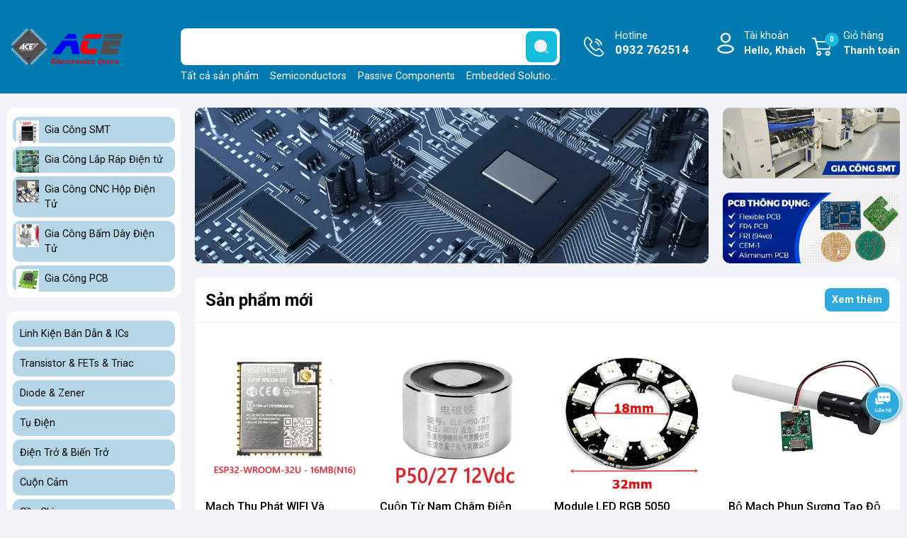

--- FILE ---
content_type: text/html; charset=utf-8
request_url: https://dientuachau.com/
body_size: 32303
content:
<!DOCTYPE html>
<html lang="vi">
	<head>
		<meta charset="UTF-8" />
		<meta name="theme-color" content="#30a9de" /> 
		<meta http-equiv="Content-Security-Policy" content="block-all-mixed-content">
		<meta http-equiv="Content-Security-Policy" content="upgrade-insecure-requests">
		<link rel="canonical" href="https://dientuachau.com/"/>
		<link rel="alternate" href="https://dientuachau.com" hreflang="vi" />
		<meta name='revisit-after' content='2 days' />
		<link rel="preconnect" href="https://dientuachau.com">
		<link rel="preconnect" href="//www.google-analytics.com/">
		<link rel="preconnect" href="//www.googletagmanager.com/">
		<link rel="preconnect" href="https://bizweb.dktcdn.net" crossorigin>
		<link rel="dns-prefetch" href="https://dientuachau.com">
		<link rel="prefetch" href="https://dientuachau.com">
		<link rel="icon" href="//bizweb.dktcdn.net/100/120/882/themes/907154/assets/favicon.png?1691652047564" type="image/x-icon" />
		<link rel="apple-touch-icon" href="//bizweb.dktcdn.net/100/120/882/themes/907154/assets/favicon.png?1691652047564">
<meta name="robots" content="noodp,index,follow" />		<meta name="viewport" content="width=device-width, minimum-scale=1.0, maximum-scale=2.0, user-scalable=yes">	
<meta name="description" content="CỬA HÀNG  ĐIỆN TỬ TÂN A CHÂU - ĐC: 248 Tân Phước, Phường 6, Quận 10, TP. Hồ Chí Minh - Tel : 082-54051790">		<title>CỬA HÀNG ĐIỆN TỬ TÂN A CHÂU</title>
<meta name="keywords" content="ĐIỆN TỬ ACE, dientuachau.com"/>	<meta property="og:type" content="website">
	<meta property="og:title" content="CỬA HÀNG ĐIỆN TỬ TÂN A CHÂU">
	<meta property="og:image" content="https://bizweb.dktcdn.net/100/120/882/themes/907154/assets/share_fb_home.jpg?1691652047564">
	<meta property="og:image:secure_url" content="https://bizweb.dktcdn.net/100/120/882/themes/907154/assets/share_fb_home.jpg?1691652047564">
<meta property="og:description" content="CỬA HÀNG  ĐIỆN TỬ TÂN A CHÂU - ĐC: 248 Tân Phước, Phường 6, Quận 10, TP. Hồ Chí Minh - Tel : 082-54051790">
<meta property="og:url" content="https://dientuachau.com/">
<meta property="og:site_name" content="ĐIỆN TỬ ACE">		<link rel="preload" href="https://fonts.googleapis.com/css2?family=Roboto:wght@400;500;700&display=swap" as='style'>
		<style>
			@import url('https://fonts.googleapis.com/css2?family=Roboto:wght@400;500;700&display=swap');
			:root {
				font-size: 16px;
				--main-color: #30a9de;
				--font-base: 'Roboto', sans-serif;
				--font-title: 'Roboto', sans-serif;
				--hover: #16bcdc;
				--text-color: #000000;
				--price: #e53a40;
				--hover: #16bcdc;
				--menu: #ad0018;
				--bgcopoun: #ffeef2;
				--bgbestsale: #f8f8f8;
				--bgmailchip: #ffeef2;
			}
		</style>
<link rel="preload" as='style' href="//bizweb.dktcdn.net/100/120/882/themes/907154/assets/header.scss.css?1691652047564">
<link rel="preload" as='style' href="//bizweb.dktcdn.net/100/120/882/themes/907154/assets/style.scss.css?1691652047564">
<link rel="preload" as='style' href="//bizweb.dktcdn.net/100/120/882/themes/907154/assets/index.scss.css?1691652047564">
<link rel="preload" as='style' href="//bizweb.dktcdn.net/100/120/882/themes/907154/assets/swiper-style.scss.css?1691652047564">
<link rel="preload" as='style' href="https://cdnjs.cloudflare.com/ajax/libs/font-awesome/5.15.1/css/all.min.css">
<link href="//bizweb.dktcdn.net/100/120/882/themes/907154/assets/header.scss.css?1691652047564" rel="stylesheet" type="text/css" media="all" />
<link href="//bizweb.dktcdn.net/100/120/882/themes/907154/assets/style.scss.css?1691652047564" rel="stylesheet" type="text/css" media="all" />
<link href="//bizweb.dktcdn.net/100/120/882/themes/907154/assets/index.scss.css?1691652047564" rel="stylesheet" type="text/css" media="all" />
<link href="//bizweb.dktcdn.net/100/120/882/themes/907154/assets/swiper-style.scss.css?1691652047564" rel="stylesheet" type="text/css" media="all" />
		<script type="text/javascript">
			function addLoadEvent(e) { if (document.readyState === "complete") { e() } else { var t = window.onload; if (typeof window.onload != "function") { window.onload = e } else { window.onload = function () { if (t) { t() } e() } } } }
			window.theme = window.theme || {};
			var cartCount = 0;
			theme.settings = {
				moneyFormat: "{{amount_no_decimals_with_comma_separator}}₫",
				urlpage_yeuthich : 'san-pham-yeu-thich',
				urlColor: 'https://bizweb.dktcdn.net/100/459/160/files/bangmau.txt?v=1657188898447'
			};
		</script>
		<script>
	var Bizweb = Bizweb || {};
	Bizweb.store = 'dientuace2016.mysapo.net';
	Bizweb.id = 120882;
	Bizweb.theme = {"id":907154,"name":"OH! Thương mại điện tử","role":"main"};
	Bizweb.template = 'index';
	if(!Bizweb.fbEventId)  Bizweb.fbEventId = 'xxxxxxxx-xxxx-4xxx-yxxx-xxxxxxxxxxxx'.replace(/[xy]/g, function (c) {
	var r = Math.random() * 16 | 0, v = c == 'x' ? r : (r & 0x3 | 0x8);
				return v.toString(16);
			});		
</script>
<script>
	(function () {
		function asyncLoad() {
			var urls = ["https://quantitybreak.sapoapps.vn/QBAssets/QBScript?store=dientuace2016.mysapo.net","https://integration.subiz.com/bizweb/script.js?store=dientuace2016.mysapo.net","https://googleshopping.sapoapps.vn/conversion-tracker/global-tag/3990.js?store=dientuace2016.mysapo.net","https://googleshopping.sapoapps.vn/conversion-tracker/event-tag/3990.js?store=dientuace2016.mysapo.net","https://google-shopping.sapoapps.vn/conversion-tracker/global-tag/1021.js?store=dientuace2016.mysapo.net","https://google-shopping.sapoapps.vn/conversion-tracker/event-tag/1021.js?store=dientuace2016.mysapo.net"];
			for (var i = 0; i < urls.length; i++) {
				var s = document.createElement('script');
				s.type = 'text/javascript';
				s.async = true;
				s.src = urls[i];
				var x = document.getElementsByTagName('script')[0];
				x.parentNode.insertBefore(s, x);
			}
		};
		window.attachEvent ? window.attachEvent('onload', asyncLoad) : window.addEventListener('load', asyncLoad, false);
	})();
</script>


<script>
	window.BizwebAnalytics = window.BizwebAnalytics || {};
	window.BizwebAnalytics.meta = window.BizwebAnalytics.meta || {};
	window.BizwebAnalytics.meta.currency = 'VND';
	window.BizwebAnalytics.tracking_url = '/s';

	var meta = {};
	
	
	for (var attr in meta) {
	window.BizwebAnalytics.meta[attr] = meta[attr];
	}
</script>

	
		<script src="/dist/js/stats.min.js?v=96f2ff2"></script>
	












<script type="application/ld+json">
{
  "@context" : "http://schema.org",
  "@type" : "LocalBusiness",
  "image":{
  "@type": "ImageObject",
	"@id": "//bizweb.dktcdn.net/100/120/882/themes/907154/assets/logo.png?1691652047564",
     "url": "//bizweb.dktcdn.net/100/120/882/themes/907154/assets/logo.png?1691652047564",
     "caption": "CỬA HÀNG  ĐIỆN TỬ TÂN A CHÂU - ĐC: 248 Tân Phước, Phường 6, Quận 10, TP. Hồ Chí Minh - Tel : 082-54051790"
  },
  "name" : "ĐIỆN TỬ ACE",
  "telephone" : "0932 762514",
  "email" : "achau.electronics@gmail.com",
  "address" : {
    "@type" : "PostalAddress",
    "streetAddress" : "248 Tân Phước, Phường 6, Quận 10, TP. Hồ Chí Minh",
    "addressLocality" : "TP Hồ Chí Minh",
    "addressRegion" : "TP Hồ Chí Minh"
  },
  "url" : "//dientuachau.com"
}
</script>
		<link rel="preload" as="image" href="//bizweb.dktcdn.net/thumb/grande/100/120/882/themes/907154/assets/slider_1.jpg?1691652047564"  media="screen and (max-width: 480px)">
		<link rel="preload" as="image" href="//bizweb.dktcdn.net/100/120/882/themes/907154/assets/slider_1.jpg?1691652047564" media="screen and (min-width: 481px)" >
		<link rel="preload" as="image" href="//bizweb.dktcdn.net/thumb/grande/100/120/882/themes/907154/assets/slider_2.jpg?1691652047564"  media="screen and (max-width: 480px)">
		<link rel="preload" as="image" href="//bizweb.dktcdn.net/100/120/882/themes/907154/assets/slider_2.jpg?1691652047564" media="screen and (min-width: 481px)" >
		<link rel="preload" as="image" href="//bizweb.dktcdn.net/thumb/grande/100/120/882/themes/907154/assets/slider_3.jpg?1691652047564"  media="screen and (max-width: 480px)">
		<link rel="preload" as="image" href="//bizweb.dktcdn.net/100/120/882/themes/907154/assets/slider_3.jpg?1691652047564" media="screen and (min-width: 481px)" >
		<link rel="preload" href="/dist/js/stats.min.js?v=69e02f0" as="script">
		<link rel="preload" href="https://bizweb.dktcdn.net/web/assets/lib/js/fp.v3.3.0.min.js" as="script">
		<link rel="preload" href="//bizweb.dktcdn.net/100/120/882/themes/907154/assets/jquery-plugin.js?1691652047564" as="script">
		<link rel="preload" href="//bizweb.dktcdn.net/100/120/882/themes/907154/assets/swiper-plugin.js?1691652047564" as="script">
		<link rel="preload" href="//bizweb.dktcdn.net/100/120/882/themes/907154/assets/main.js?1691652047564" as="script">
		<link rel="preload" href="//bizweb.dktcdn.net/100/120/882/themes/907154/assets/index.js?1691652047564" as="script">
		<link rel="preload" href="//bizweb.dktcdn.net/assets/themes_support/api.jquery.js" as="script">
		<link rel="preload" href="//bizweb.dktcdn.net/100/120/882/themes/907154/assets/minicart.js?1691652047564" as="script">
		<link rel="preload" href="//bizweb.dktcdn.net/100/120/882/themes/907154/assets/option_selector.js?1691652047564" as="script">
		<link rel="preload" href="//bizweb.dktcdn.net/100/120/882/themes/907154/assets/notify.js?1691652047564" as="script">
		<link rel="preload" as='style' type="text/css" href="//bizweb.dktcdn.net/100/120/882/themes/907154/assets/notify.scss.css?1691652047564">
	</head>
	<body>
<header class="header">
	<div class="container">
		<div class="row">
			<span class="menu_bar align-center d-flex d-xl-none" title="Menu">
				<img src="//bizweb.dktcdn.net/100/120/882/themes/907154/assets/bars.png?1691652047564" width="32" height="32" alt="ĐIỆN TỬ ACE">
			</span>
			<a href="/" class="logo logo-index">
				<img src="//bizweb.dktcdn.net/100/120/882/themes/907154/assets/logo.png?1691652047564" width="171" height="48" alt="ĐIỆN TỬ ACE">
			</a>
			<form action="/search" class="input-group search-form" role="search">
				<input type="text" aria-label="Tìm sản phẩm" name="query" value="" autocomplete="off" class="search-auto search-auto margin-0 position-relative" required="">
				<button class="position-absolute padding-0" aria-label="search">
					<img src="//bizweb.dktcdn.net/100/120/882/themes/907154/assets/searchico.svg?1691652047564" width="44" height="44" alt="search"/>
				</button>
				<p class="suggest margin-0 position-absolute">
					<a href="/collections/all" title="Tất cả sản phẩm">Tất cả sản phẩm</a>
					<a href="/semiconductors" title="Semiconductors">Semiconductors</a>
					<a href="/passive-components" title="Passive Components">Passive Components</a>
					<a href="/embedded-solutions" title="Embedded Solutions">Embedded Solutions</a>
					<a href="/sensors" title="Sensors">Sensors</a>
					<a href="/led-lcd" title="LED-LCD">LED-LCD</a>
					<a href="/enclosures" title="Enclosures">Enclosures</a>
					<a href="/connectors" title="Connectors">Connectors</a>
				</p>
			</form>
			<a class="text-ico hotline" href="tel:0932762514" title="Hotline">Hotline<span class="d-block">0932 762514</span></a>
			<div class="account position-relative">
				<a href="/account" class="text-ico account-head d-block" title="Tài khoản">Tài khoản
					<span class="d-block">Hello,  Khách</span>
				</a>
				<ul class="position-absolute">
					<li><a href="/account/login" title="Đăng nhập">Đăng nhập</a></li>
					<li><a href="/account/register" title="Đăng ký">Đăng ký</a></li>
					<li><a href="" class="wishlist_header" title="Sản phẩm yêu thích">Yêu thích (<span class="headerWishlistCount">0</span>)</a></li>
					<li><a href="" class="wishlist_header" title="Sản phẩm đã xem">Đã xem (<span class="countviewed">0</span>)</a></li>
				</ul>
			</div>
			<a class="text-ico cart-head position-relative" href="/cart" title="Giỏ hàng">
				Giỏ hàng
				<span class="d-block">Thanh toán</span>
				<span class="d-block count_item_pr position-absolute border-radius-20 text-center">0</span>
			</a>
		</div>
	</div>
</header>		<main class="wrapperMain_content">
			<h1 class="d-none">ĐIỆN TỬ ACE</h1>

<section class="section_first container padding-top-20 margin-bottom-20">
	<div class="row">
		<div class="col-xl-2 col-lg-2 left menu-main">
			<div class="d-block d-xl-none menu-title bold">Menu<i class="fa fa-times"></i></div>
			<nav class="nav-horizontal main-menu white-border-10 padding-8 margin-bottom-20">
				<ul class="item_big">
					<li class="nav-item "><a style="    padding-left: 45px" class="nav-item-lv1 a-img lazyload_bg" data-background="url(//bizweb.dktcdn.net/100/120/882/themes/907154/assets/menu_ico_1.png?1691652047564)" href="/gia-cong-smt2" title="Gia Công SMT">Gia Công SMT</a></li>
					<li class="nav-item "><a style="    padding-left: 45px" class="nav-item-lv1 a-img lazyload_bg" data-background="url(//bizweb.dktcdn.net/100/120/882/themes/907154/assets/menu_ico_2.png?1691652047564)" href="/gia-cong-la-p-ra-p-bo-ma-ch-die-n-tu-1" title="Gia Công Lắp Ráp Điện tử">Gia Công Lắp Ráp Điện tử</a></li>
					<li class="nav-item "><a style="    padding-left: 45px" class="nav-item-lv1 a-img lazyload_bg" data-background="url(//bizweb.dktcdn.net/100/120/882/themes/907154/assets/menu_ico_3.png?1691652047564)" href="/gia-cong-cnc-ho-p-die-n-tu" title="Gia Công CNC Hộp Điện Tử">Gia Công CNC Hộp Điện Tử</a></li>
					<li class="nav-item "><a style="    padding-left: 45px" class="nav-item-lv1 a-img lazyload_bg" data-background="url(//bizweb.dktcdn.net/100/120/882/themes/907154/assets/menu_ico_4.png?1691652047564)" href="/services-cable-processing" title="Gia Công Bấm Dây Điện Tử">Gia Công Bấm Dây Điện Tử</a></li>
					<li class="nav-item "><a style="    padding-left: 45px" class="nav-item-lv1 a-img lazyload_bg" data-background="url(//bizweb.dktcdn.net/100/120/882/themes/907154/assets/menu_ico_5.png?1691652047564)" href="/services-pcb" title="Gia Công PCB">Gia Công PCB</a></li>
				</ul>
			</nav>
			<div class="nav-horizontal cate-menu white-border-10 padding-8 position-relative">
				<ul class="item_big">
					<li class="nav-item ">
						<a style="    padding-left: 10px;" class="nav-item-lv1 a-img caret-down lazyload_bg"  href="/semiconductors" title="Linh Kiện Bán Dẫn & ICs">Linh Kiện Bán Dẫn & ICs</a>
						<i class="fa fa-angle-down"></i>
						<ul class="item_small">
							<li>
								<a class="nav-item-lv2 caret-down" href="/avr-microcontrollers-1" title="Microcontrollers - Atmel">Microcontrollers - Atmel</a>
								<i class="fa fa-angle-down"></i>
								<ul>
									<li><a href="/8-bit-microcontrollers" title="8-bit Microcontrollers" class="a3 nav-item-lv3">8-bit Microcontrollers</a></li>
									<li><a href="/avr-microcontrollers-1" title="AVR Microcontrollers" class="a3 nav-item-lv3">AVR Microcontrollers</a></li>
								</ul>
							</li>
							<li>
								<a class="nav-item-lv2 caret-down" href="/microcontrollers-st" title="Microcontrollers - ST">Microcontrollers - ST</a>
								<i class="fa fa-angle-down"></i>
								<ul>
									<li><a href="/stm32-32-bit" title="STM32 32-bit" class="a3 nav-item-lv3">STM32 32-bit</a></li>
									<li><a href="/stm8-8-bit-mcus" title="STM8 8-bit MCUs" class="a3 nav-item-lv3">STM8 8-bit MCUs</a></li>
									<li><a href="/st-discovery-kit" title="Kít Phát Triển ST" class="a3 nav-item-lv3">Kít Phát Triển ST</a></li>
								</ul>
							</li>
							<li><a class="nav-item-lv2" href="/microcontrollers-pic" title="Mirocontrollers - PIC">Mirocontrollers - PIC</a></li>
							<li><a class="nav-item-lv2" href="/novoton" title="Microcontrollers - Novoton">Microcontrollers - Novoton</a></li>
							<li><a class="nav-item-lv2" href="/microcontrollers-nxp" title="Microcontrollers - NXP">Microcontrollers - NXP</a></li>
							<li><a class="nav-item-lv2" href="/mirocontrollers-stc" title="Mirocontrollers - STC">Mirocontrollers - STC</a></li>
							<li><a class="nav-item-lv2" href="/microcontrollers-holtek" title="Microcontrollers - Holtek">Microcontrollers - Holtek</a></li>
							<li>
								<a class="nav-item-lv2 caret-down" href="/driver-ics" title="Driver ICs">Driver ICs</a>
								<i class="fa fa-angle-down"></i>
								<ul>
									<li><a href="/gate-drivers-ics" title="Gate Drivers ICs" class="a3 nav-item-lv3">Gate Drivers ICs</a></li>
									<li><a href="/transistors-arrays-ics" title="Transistors Arrays ICs" class="a3 nav-item-lv3">Transistors Arrays ICs</a></li>
									<li><a href="/led-drivers" title="LED Drivers" class="a3 nav-item-lv3">LED Drivers</a></li>
									<li><a href="/motor-bridge-drivers" title="Motor, Bridge Drivers" class="a3 nav-item-lv3">Motor, Bridge Drivers</a></li>
								</ul>
							</li>
							<li>
								<a class="nav-item-lv2 caret-down" href="/logic-ics" title="Logic ICs">Logic ICs</a>
								<i class="fa fa-angle-down"></i>
								<ul>
									<li><a href="/cmos-ics" title="Cmos ICs" class="a3 nav-item-lv3">Cmos ICs</a></li>
									<li><a href="/ttl-ics" title="TTL ICs" class="a3 nav-item-lv3">TTL ICs</a></li>
									<li><a href="/level-conversion-module" title="Level Conversion Module" class="a3 nav-item-lv3">Level Conversion Module</a></li>
								</ul>
							</li>
							<li>
								<a class="nav-item-lv2 caret-down" href="/power-management-ics" title="Power Management ICs">Power Management ICs</a>
								<i class="fa fa-angle-down"></i>
								<ul>
									<li><a href="/pmic-supervisors" title="PMIC - Supervisors" class="a3 nav-item-lv3">PMIC - Supervisors</a></li>
									<li><a href="/voltage-reference" title="Voltage Reference" class="a3 nav-item-lv3">Voltage Reference</a></li>
									<li><a href="/ldo-voltage-regulators" title="LDO Voltage Regulators" class="a3 nav-item-lv3">LDO Voltage Regulators</a></li>
									<li><a href="/switching-regulators" title="Switching Regulators" class="a3 nav-item-lv3">Switching Regulators</a></li>
									<li><a href="/ac-dc-converters" title="AC DC Converters" class="a3 nav-item-lv3">AC DC Converters</a></li>
								</ul>
							</li>
							<li>
								<a class="nav-item-lv2 caret-down" href="/interface-icss" title="Interface ICs">Interface ICs</a>
								<i class="fa fa-angle-down"></i>
								<ul>
									<li><a href="/rs-232-rs-422-rs-485" title="RS-232/RS-422/RS-485" class="a3 nav-item-lv3">RS-232/RS-422/RS-485</a></li>
									<li><a href="/usb-interface-ics" title="USB Interface ICs" class="a3 nav-item-lv3">USB Interface ICs</a></li>
									<li><a href="/rf-ics" title="RF ICs" class="a3 nav-item-lv3">RF ICs</a></li>
									<li><a href="/interface-i-o" title="Interface - I/O" class="a3 nav-item-lv3">Interface - I/O</a></li>
									<li><a href="/sendo" title="Sendo" class="a3 nav-item-lv3">Sendo</a></li>
								</ul>
							</li>
							<li>
								<a class="nav-item-lv2 caret-down" href="/memory-timer-ics" title="Memory & Timer ICs">Memory & Timer ICs</a>
								<i class="fa fa-angle-down"></i>
								<ul>
									<li><a href="/real-time-clocks" title="Real Time Clocks" class="a3 nav-item-lv3">Real Time Clocks</a></li>
									<li><a href="/memory" title="Memory" class="a3 nav-item-lv3">Memory</a></li>
								</ul>
							</li>
							<li><a class="nav-item-lv2" href="/analog-ics" title="Analog ICs">Analog ICs</a></li>
							<li><a class="nav-item-lv2" href="/battery-management-ics" title="Battery Management ICs">Battery Management ICs</a></li>
							<li><a class="nav-item-lv2" href="/optocouplers" title="Optocouplers ICs">Optocouplers ICs</a></li>
							<li><a class="nav-item-lv2" href="/key-touchpad" title="Key TouchPad ICs">Key TouchPad ICs</a></li>
						</ul>
					</li>
					<li class="nav-item ">
						<a style="    padding-left: 10px;" class="nav-item-lv1 a-img caret-down lazyload_bg"  href="/mosfet" title="Transistor & FETs & Triac">Transistor & FETs & Triac</a>
						<i class="fa fa-angle-down"></i>
						<ul class="item_small">
							<li>
								<a class="nav-item-lv2 caret-down" href="/transistors" title="Transistor">Transistor</a>
								<i class="fa fa-angle-down"></i>
								<ul>
									<li><a href="/transistors-smd" title="Transistors SMD" class="a3 nav-item-lv3">Transistors SMD</a></li>
									<li><a href="/transistors-chan-ca-m" title="Transistors Chân cắm" class="a3 nav-item-lv3">Transistors Chân cắm</a></li>
								</ul>
							</li>
							<li>
								<a class="nav-item-lv2 caret-down" href="/mosfet" title="MosFets & Fets">MosFets & Fets</a>
								<i class="fa fa-angle-down"></i>
								<ul>
									<li><a href="/mosfets-fets-smd" title="MosFets & Fets SMD" class="a3 nav-item-lv3">MosFets & Fets SMD</a></li>
									<li><a href="/mosfets-fets-chan-ca-m" title="MosFets & Fets Chân Cắm" class="a3 nav-item-lv3">MosFets & Fets Chân Cắm</a></li>
								</ul>
							</li>
							<li>
								<a class="nav-item-lv2 caret-down" href="/mosfet" title="Triacs">Triacs</a>
								<i class="fa fa-angle-down"></i>
								<ul>
									<li><a href="/triacs-smd" title="Triacs SMD" class="a3 nav-item-lv3">Triacs SMD</a></li>
									<li><a href="/triacs-chan-ca-m" title="Triacs Chân Cắm" class="a3 nav-item-lv3">Triacs Chân Cắm</a></li>
								</ul>
							</li>
						</ul>
					</li>
					<li class="nav-item ">
						<a style="    padding-left: 10px;" class="nav-item-lv1 a-img caret-down lazyload_bg"  href="/zener" title="Diode & Zener">Diode & Zener</a>
						<i class="fa fa-angle-down"></i>
						<ul class="item_small">
							<li>
								<a class="nav-item-lv2 caret-down" href="/diode-standard" title="Didoe">Didoe</a>
								<i class="fa fa-angle-down"></i>
								<ul>
									<li><a href="/diode-standard" title="Diode SMD" class="a3 nav-item-lv3">Diode SMD</a></li>
									<li><a href="/diode-standard-dip" title="Diode Chân Cắm" class="a3 nav-item-lv3">Diode Chân Cắm</a></li>
								</ul>
							</li>
							<li>
								<a class="nav-item-lv2 caret-down" href="/zener" title="Zener">Zener</a>
								<i class="fa fa-angle-down"></i>
								<ul>
									<li><a href="/zener" title="Zener  SMD" class="a3 nav-item-lv3">Zener  SMD</a></li>
									<li><a href="/zener-dip" title="Zener Chân cắm" class="a3 nav-item-lv3">Zener Chân cắm</a></li>
								</ul>
							</li>
							<li><a class="nav-item-lv2" href="/bridge-rectifiers" title="Diode Cầu">Diode Cầu</a></li>
							<li><a class="nav-item-lv2" href="/schottky-diode" title="Diode Schottky">Diode Schottky</a></li>
							<li><a class="nav-item-lv2" href="/tvs-diodes" title="TVS Diodes">TVS Diodes</a></li>
						</ul>
					</li>
					<li class="nav-item ">
						<a style="    padding-left: 10px;" class="nav-item-lv1 a-img caret-down lazyload_bg"  href="/capacitors" title="Tụ Điện">Tụ Điện</a>
						<i class="fa fa-angle-down"></i>
						<ul class="item_small">
							<li>
								<a class="nav-item-lv2 caret-down" href="/capacitors" title="Tụ Ceramic SMD">Tụ Ceramic SMD</a>
								<i class="fa fa-angle-down"></i>
								<ul>
									<li><a href="/ceramic-0402" title="Tụ Ceramic Size 0402" class="a3 nav-item-lv3">Tụ Ceramic Size 0402</a></li>
									<li><a href="/ceramic-0603" title="Tụ Ceramic Size 0603" class="a3 nav-item-lv3">Tụ Ceramic Size 0603</a></li>
									<li><a href="/ceramic-0805" title="Tụ Ceramic Size 0805" class="a3 nav-item-lv3">Tụ Ceramic Size 0805</a></li>
									<li><a href="/ceramic-1206" title="Tụ Ceramic Size 1206" class="a3 nav-item-lv3">Tụ Ceramic Size 1206</a></li>
									<li><a href="/ceramic-1210" title="Tụ Ceramic Size 1210" class="a3 nav-item-lv3">Tụ Ceramic Size 1210</a></li>
									<li><a href="/ceramic-1812" title="Tụ Ceramic Size 1812" class="a3 nav-item-lv3">Tụ Ceramic Size 1812</a></li>
								</ul>
							</li>
							<li>
								<a class="nav-item-lv2 caret-down" href="/" title="Tụ Tantalum SMD">Tụ Tantalum SMD</a>
								<i class="fa fa-angle-down"></i>
								<ul>
									<li><a href="/tantalum-1206-3216-metric" title="Tụ Tantalum size A-1206" class="a3 nav-item-lv3">Tụ Tantalum size A-1206</a></li>
									<li><a href="/capacitors-tantalum-1210" title="Tụ Tantalum size B-1210" class="a3 nav-item-lv3">Tụ Tantalum size B-1210</a></li>
									<li><a href="/capacitors-tantalum-2312" title="Tụ Tantalum size C-2312" class="a3 nav-item-lv3">Tụ Tantalum size C-2312</a></li>
									<li><a href="/capacitors-tantalum-2917" title="Tụ Tantalum size D-2917" class="a3 nav-item-lv3">Tụ Tantalum size D-2917</a></li>
									<li><a href="/capacitors-tantalum-2917" title="Tụ Tantalum size E-2917" class="a3 nav-item-lv3">Tụ Tantalum size E-2917</a></li>
								</ul>
							</li>
							<li><a class="nav-item-lv2" href="/capacitors-aluminum-smd" title="Tụ Nhôm SMD">Tụ Nhôm SMD</a></li>
							<li><a class="nav-item-lv2" href="/capacitors-aluminum-radial" title="Tụ Nhôm Chân Cắm">Tụ Nhôm Chân Cắm</a></li>
						</ul>
					</li>
					<li class="nav-item ">
						<a style="    padding-left: 10px;" class="nav-item-lv1 a-img caret-down lazyload_bg"  href="/resistors" title="Điện Trở & Biến Trở">Điện Trở & Biến Trở</a>
						<i class="fa fa-angle-down"></i>
						<ul class="item_small">
							<li>
								<a class="nav-item-lv2 caret-down" href="/" title="Điện Trở size 0201">Điện Trở size 0201</a>
								<i class="fa fa-angle-down"></i>
								<ul>
									<li><a href="/" title="Điện Trở size 0201 1%" class="a3 nav-item-lv3">Điện Trở size 0201 1%</a></li>
									<li><a href="/" title="Điện Trở size 0201 5%" class="a3 nav-item-lv3">Điện Trở size 0201 5%</a></li>
								</ul>
							</li>
							<li>
								<a class="nav-item-lv2 caret-down" href="/" title="Điện Trở size 0402">Điện Trở size 0402</a>
								<i class="fa fa-angle-down"></i>
								<ul>
									<li><a href="/res-1-0402-1" title="Điện Trở size 0402 1%" class="a3 nav-item-lv3">Điện Trở size 0402 1%</a></li>
									<li><a href="/res-5-0402" title="Điện Trở size 0402 5%" class="a3 nav-item-lv3">Điện Trở size 0402 5%</a></li>
								</ul>
							</li>
							<li>
								<a class="nav-item-lv2 caret-down" href="/" title="Điện Trở size 0603">Điện Trở size 0603</a>
								<i class="fa fa-angle-down"></i>
								<ul>
									<li><a href="/res-1-0603" title="Điện Trở size 0603 1%" class="a3 nav-item-lv3">Điện Trở size 0603 1%</a></li>
									<li><a href="/res-5-0603" title="Điện Trở size 0603 5%" class="a3 nav-item-lv3">Điện Trở size 0603 5%</a></li>
								</ul>
							</li>
							<li>
								<a class="nav-item-lv2 caret-down" href="/" title="Điện Trở size 0805">Điện Trở size 0805</a>
								<i class="fa fa-angle-down"></i>
								<ul>
									<li><a href="/res-1-0805" title="Điện Trở size 0805 1%" class="a3 nav-item-lv3">Điện Trở size 0805 1%</a></li>
									<li><a href="/res-5-0805" title="Điện Trở size 0805 5%" class="a3 nav-item-lv3">Điện Trở size 0805 5%</a></li>
								</ul>
							</li>
							<li>
								<a class="nav-item-lv2 caret-down" href="/" title="Điện Trở size 1206">Điện Trở size 1206</a>
								<i class="fa fa-angle-down"></i>
								<ul>
									<li><a href="/res-1-1206" title="Điện Trở size 1206 1%" class="a3 nav-item-lv3">Điện Trở size 1206 1%</a></li>
									<li><a href="/res-5-1206" title="Điện Trở size 1206 5%" class="a3 nav-item-lv3">Điện Trở size 1206 5%</a></li>
								</ul>
							</li>
							<li>
								<a class="nav-item-lv2 caret-down" href="/" title="Điện Trở size 1210">Điện Trở size 1210</a>
								<i class="fa fa-angle-down"></i>
								<ul>
									<li><a href="/res-1-1210" title="Điện Trở size 1210 1%" class="a3 nav-item-lv3">Điện Trở size 1210 1%</a></li>
									<li><a href="/res-5-2010-1" title="Điện Trở size 1210 5%" class="a3 nav-item-lv3">Điện Trở size 1210 5%</a></li>
								</ul>
							</li>
							<li>
								<a class="nav-item-lv2 caret-down" href="/" title="Điện Trở size 1812">Điện Trở size 1812</a>
								<i class="fa fa-angle-down"></i>
								<ul>
									<li><a href="/res-1-1812" title="Điện Trở size 1812 1%" class="a3 nav-item-lv3">Điện Trở size 1812 1%</a></li>
									<li><a href="/res-5-1812" title="Điện Trở size 1812 5%" class="a3 nav-item-lv3">Điện Trở size 1812 5%</a></li>
								</ul>
							</li>
							<li>
								<a class="nav-item-lv2 caret-down" href="/" title="Điện Trở size 2010">Điện Trở size 2010</a>
								<i class="fa fa-angle-down"></i>
								<ul>
									<li><a href="/res-1-2010" title="Điện Trở size 2010 1%" class="a3 nav-item-lv3">Điện Trở size 2010 1%</a></li>
									<li><a href="/res-5-2010" title="Điện Trở size 2010 5%" class="a3 nav-item-lv3">Điện Trở size 2010 5%</a></li>
								</ul>
							</li>
							<li>
								<a class="nav-item-lv2 caret-down" href="/" title="Điện Trở size 2512">Điện Trở size 2512</a>
								<i class="fa fa-angle-down"></i>
								<ul>
									<li><a href="/res-1-5212" title="Điện Trở size 2512 1%" class="a3 nav-item-lv3">Điện Trở size 2512 1%</a></li>
									<li><a href="/res-5-5212" title="Điện Trở size 2512 5%" class="a3 nav-item-lv3">Điện Trở size 2512 5%</a></li>
								</ul>
							</li>
							<li><a class="nav-item-lv2" href="/variable-resistors" title="Biến Trở">Biến Trở</a></li>
						</ul>
					</li>
					<li class="nav-item ">
						<a style="    padding-left: 10px;" class="nav-item-lv1 a-img caret-down lazyload_bg"  href="/inductors" title="Cuộn Cảm">Cuộn Cảm</a>
						<i class="fa fa-angle-down"></i>
						<ul class="item_small">
							<li><a class="nav-item-lv2" href="/ferrite-0402" title="Ferrite Chip Bead 0402">Ferrite Chip Bead 0402</a></li>
							<li><a class="nav-item-lv2" href="/ferrite-0603" title="Ferrite Chip Bead 0603">Ferrite Chip Bead 0603</a></li>
							<li><a class="nav-item-lv2" href="/ferrite-0805" title="Ferrite Chip Bead 0805">Ferrite Chip Bead 0805</a></li>
							<li><a class="nav-item-lv2" href="/ferrite-1206" title="Ferrite Chip Bead 1206">Ferrite Chip Bead 1206</a></li>
							<li><a class="nav-item-lv2" href="/lo-c-nguo-n-emi" title="Lọc Nguồn EMI FILTER">Lọc Nguồn EMI FILTER</a></li>
							<li><a class="nav-item-lv2" href="/power-inductors" title="Cuộn Cảm Nguồn">Cuộn Cảm Nguồn</a></li>
							<li><a class="nav-item-lv2" href="/fixed-inductors-radial" title="Cuộn Cảm Chân Cắm">Cuộn Cảm Chân Cắm</a></li>
						</ul>
					</li>
					<li class="nav-item ">
						<a style="    padding-left: 10px;" class="nav-item-lv1 a-img caret-down lazyload_bg"  href="/resettable-fuses" title="Cầu Chì">Cầu Chì</a>
						<i class="fa fa-angle-down"></i>
						<ul class="item_small">
							<li>
								<a class="nav-item-lv2 caret-down" href="/resettable-fuses" title="Cầu Chì Phục Hồi SMD">Cầu Chì Phục Hồi SMD</a>
								<i class="fa fa-angle-down"></i>
								<ul>
									<li><a href="/ptc-0805" title="PTC Size 0805" class="a3 nav-item-lv3">PTC Size 0805</a></li>
									<li><a href="/ptc-1206" title="PTC size 1206" class="a3 nav-item-lv3">PTC size 1206</a></li>
									<li><a href="/ptc-1812" title="PTC size 1812" class="a3 nav-item-lv3">PTC size 1812</a></li>
								</ul>
							</li>
							<li><a class="nav-item-lv2" href="/pin-dip-1" title="Cầu Chì Phục Hồi Chân Cắm">Cầu Chì Phục Hồi Chân Cắm</a></li>
						</ul>
					</li>
					<li class="nav-item ">
						<a style="    padding-left: 10px;" class="nav-item-lv1 a-img caret-down lazyload_bg"  href="/crystal" title="Dao Động & Thạch Anh">Dao Động & Thạch Anh</a>
						<i class="fa fa-angle-down"></i>
						<ul class="item_small">
							<li><a class="nav-item-lv2" href="/crystal-smd" title="Thạch Anh SMD">Thạch Anh SMD</a></li>
							<li><a class="nav-item-lv2" href="/crystal-radial" title="Thạch Anh Chân Cắm">Thạch Anh Chân Cắm</a></li>
							<li><a class="nav-item-lv2" href="/osc" title="Dao Động OSC">Dao Động OSC</a></li>
						</ul>
					</li>
					<li class="nav-item ">
						<a style="    padding-left: 10px;" class="nav-item-lv1 a-img caret-down lazyload_bg"  href="/sensors" title="Cảm Biến">Cảm Biến</a>
						<i class="fa fa-angle-down"></i>
						<ul class="item_small">
							<li><a class="nav-item-lv2" href="/color-sensors" title="Cảm Biến Màu">Cảm Biến Màu</a></li>
							<li><a class="nav-item-lv2" href="/ir-sensor" title="Cảm Biến Hồng Ngoại">Cảm Biến Hồng Ngoại</a></li>
							<li><a class="nav-item-lv2" href="/light-sensor-1" title="Cảm Biến Ánh Sáng">Cảm Biến Ánh Sáng</a></li>
							<li><a class="nav-item-lv2" href="/motion-sensor" title="Cảm Biến Chuyển Động">Cảm Biến Chuyển Động</a></li>
							<li><a class="nav-item-lv2" href="/humidity-sensor" title="Cảm Biến Độ Ẩm">Cảm Biến Độ Ẩm</a></li>
							<li><a class="nav-item-lv2" href="/temperature-sensors" title="Cảm Biến Nhiệt Độ">Cảm Biến Nhiệt Độ</a></li>
							<li><a class="nav-item-lv2" href="/accelerometer-sensor-1" title="Cảm Biến Gia Tốc">Cảm Biến Gia Tốc</a></li>
							<li><a class="nav-item-lv2" href="/current-transformer" title="Cảm Biến Dòng">Cảm Biến Dòng</a></li>
							<li><a class="nav-item-lv2" href="/hall-sensor" title="Cảm Biến Hall">Cảm Biến Hall</a></li>
							<li><a class="nav-item-lv2" href="/turbidity-sensor" title="Cảm Biến Mực Nước">Cảm Biến Mực Nước</a></li>
							<li><a class="nav-item-lv2" href="/water-flow-sensor" title="Cảm Biến Lưu Lượng Nước">Cảm Biến Lưu Lượng Nước</a></li>
							<li><a class="nav-item-lv2" href="/ultrasound-sensors" title="Cảm Biến Siêu Âm">Cảm Biến Siêu Âm</a></li>
							<li><a class="nav-item-lv2" href="/vibration-sensor" title="Cảm Biến Rung">Cảm Biến Rung</a></li>
							<li><a class="nav-item-lv2" href="/pulse-sensor" title="Cảm Biến Áp Suất">Cảm Biến Áp Suất</a></li>
							<li><a class="nav-item-lv2" href="/fingerprint-sensor" title="Cảm Biến Vân Tay">Cảm Biến Vân Tay</a></li>
							<li><a class="nav-item-lv2" href="/magnetic-sensors-1" title="Cảm Biến Kim Loại">Cảm Biến Kim Loại</a></li>
							<li><a class="nav-item-lv2" href="/gas-sensor" title="Cảm Biến Gas  Và Khói">Cảm Biến Gas  Và Khói</a></li>
							<li><a class="nav-item-lv2" href="/laser" title="Laser">Laser</a></li>
							<li><a class="nav-item-lv2" href="/load-cell" title="Cảm Biến LoadCell">Cảm Biến LoadCell</a></li>
							<li><a class="nav-item-lv2" href="/encoder-sensor" title="Bộ Phát Xung Encoder">Bộ Phát Xung Encoder</a></li>
						</ul>
					</li>
					<li class="nav-item ">
						<a style="    padding-left: 10px;" class="nav-item-lv1 a-img caret-down lazyload_bg"  href="/led-lcd" title="LED & LCD">LED & LCD</a>
						<i class="fa fa-angle-down"></i>
						<ul class="item_small">
							<li><a class="nav-item-lv2" href="/lcd-tft-display" title="LCD TFT Display">LCD TFT Display</a></li>
							<li><a class="nav-item-lv2" href="/lcd-graphic" title="LCD Graphic">LCD Graphic</a></li>
							<li><a class="nav-item-lv2" href="/lcd-character" title="LCD Character">LCD Character</a></li>
							<li><a class="nav-item-lv2" href="/lcd-usart-hmi" title="LCD USART HMI">LCD USART HMI</a></li>
							<li><a class="nav-item-lv2" href="/oled-display" title="OLED Display">OLED Display</a></li>
							<li><a class="nav-item-lv2" href="/led-displays" title="LED Displays">LED Displays</a></li>
							<li><a class="nav-item-lv2" href="/size-5050" title="LED Size 5050 & Size 2020">LED Size 5050 & Size 2020</a></li>
							<li><a class="nav-item-lv2" href="/size-0402" title="LED Size 0402">LED Size 0402</a></li>
							<li><a class="nav-item-lv2" href="/size-0603" title="LED Size 0603">LED Size 0603</a></li>
							<li><a class="nav-item-lv2" href="/size-0805" title="LED Size 0805">LED Size 0805</a></li>
							<li><a class="nav-item-lv2" href="/led-1206" title="led Size 1206">led Size 1206</a></li>
							<li><a class="nav-item-lv2" href="/size-3528" title="lLED Size 3528">lLED Size 3528</a></li>
							<li><a class="nav-item-lv2" href="/radial-3mm" title="LED Chân Cắm 3mm">LED Chân Cắm 3mm</a></li>
							<li><a class="nav-item-lv2" href="/radial-5mm" title="LED Chân Cắm 5mm">LED Chân Cắm 5mm</a></li>
							<li><a class="nav-item-lv2" href="/led-power-supplies" title="LED Power Supplies">LED Power Supplies</a></li>
							<li><a class="nav-item-lv2" href="/led-light" title="LED LIGHT">LED LIGHT</a></li>
						</ul>
					</li>
					<li class="nav-item ">
						<a style="    padding-left: 10px;" class="nav-item-lv1 a-img caret-down lazyload_bg"  href="/embedded-solutions" title="Mạch Điện Ứng Dụng">Mạch Điện Ứng Dụng</a>
						<i class="fa fa-angle-down"></i>
						<ul class="item_small">
							<li><a class="nav-item-lv2" href="/thie-t-bi-thong-minh" title="Thiết Bị Thông Minh">Thiết Bị Thông Minh</a></li>
							<li><a class="nav-item-lv2" href="/arduino" title="Arduino">Arduino</a></li>
							<li><a class="nav-item-lv2" href="/gsm-gps-modules" title="GSM & GPS">GSM & GPS</a></li>
							<li>
								<a class="nav-item-lv2 caret-down" href="/motor-driver-module" title="Mạch Điều Khiển Động Cơ">Mạch Điều Khiển Động Cơ</a>
								<i class="fa fa-angle-down"></i>
								<ul>
									<li><a href="/die-u-khie-n-do-ng-co-dc" title="Mạch Điều Khiển Động Cơ DC" class="a3 nav-item-lv3">Mạch Điều Khiển Động Cơ DC</a></li>
									<li><a href="/die-u-khie-n-do-ng-co-buo-c" title="Mạch Điều Khiển Động Cơ Bước" class="a3 nav-item-lv3">Mạch Điều Khiển Động Cơ Bước</a></li>
									<li><a href="/die-u-khie-n-do-ng-co-3-pha" title="Mạch Điều Khiển Động Cơ 3 Pha" class="a3 nav-item-lv3">Mạch Điều Khiển Động Cơ 3 Pha</a></li>
									<li><a href="/die-u-khie-n-do-ng-co-servo" title="Mạch Điều Khiển Động Cơ Servo" class="a3 nav-item-lv3">Mạch Điều Khiển Động Cơ Servo</a></li>
								</ul>
							</li>
							<li><a class="nav-item-lv2" href="/mosfet-trans-module" title="Mạch Công Suất Fets">Mạch Công Suất Fets</a></li>
							<li><a class="nav-item-lv2" href="/module-cycle-timer-delay" title="Mạch Hẹn Giờ & Tạo Xung">Mạch Hẹn Giờ & Tạo Xung</a></li>
							<li><a class="nav-item-lv2" href="/module-real-time-clock" title="Mạch Đồng Hồ">Mạch Đồng Hồ</a></li>
							<li>
								<a class="nav-item-lv2 caret-down" href="/digital-voltage-meter" title="Đồng Hồ Đo & Phụ Kiện Đo">Đồng Hồ Đo & Phụ Kiện Đo</a>
								<i class="fa fa-angle-down"></i>
								<ul>
									<li><a href="/dong-ho-do-volt" title="Đồng Hồ Do Volt" class="a3 nav-item-lv3">Đồng Hồ Do Volt</a></li>
									<li><a href="/dong-ho-do-ampe" title="Đồng Hồ Đo Ampe" class="a3 nav-item-lv3">Đồng Hồ Đo Ampe</a></li>
									<li><a href="/dong-ho-do-volt-ampe" title="Đông Hồ Đo Volt & Ampe" class="a3 nav-item-lv3">Đông Hồ Đo Volt & Ampe</a></li>
								</ul>
							</li>
							<li>
								<a class="nav-item-lv2 caret-down" href="/wireless-module" title="Mạch WiFi & Mạch Bluetooth">Mạch WiFi & Mạch Bluetooth</a>
								<i class="fa fa-angle-down"></i>
								<ul>
									<li><a href="/wifi-module" title="Mạch Thu Phát WIFI" class="a3 nav-item-lv3">Mạch Thu Phát WIFI</a></li>
									<li><a href="/bluetooth-module" title="Mạch Thu Phát Blutooth" class="a3 nav-item-lv3">Mạch Thu Phát Blutooth</a></li>
									<li><a href="/ma-ch-thu-pha-t-rf" title="Mạch Thu Phát RF" class="a3 nav-item-lv3">Mạch Thu Phát RF</a></li>
								</ul>
							</li>
							<li>
								<a class="nav-item-lv2 caret-down" href="/mifare-nfc-rfid" title="NFC & RFID">NFC & RFID</a>
								<i class="fa fa-angle-down"></i>
								<ul>
									<li><a href="/rfid-125khz" title="RFID 125Khz" class="a3 nav-item-lv3">RFID 125Khz</a></li>
									<li><a href="/nfc-mifire-13-6mhz" title="NFC & Mifare 13.6Mhz" class="a3 nav-item-lv3">NFC & Mifare 13.6Mhz</a></li>
								</ul>
							</li>
							<li><a class="nav-item-lv2" href="/serial-converters" title="Mạch Giao Tiếp">Mạch Giao Tiếp</a></li>
							<li><a class="nav-item-lv2" href="/mosfet-trans-module" title="Mạch Công Suất FETs">Mạch Công Suất FETs</a></li>
							<li><a class="nav-item-lv2" href="/ma-ch-opto-ca-ch-ly" title="Mạch Opto Cách Ly">Mạch Opto Cách Ly</a></li>
							<li>
								<a class="nav-item-lv2 caret-down" href="/circuit-programmers" title="Mạch Nạp & Kit Phát Triển">Mạch Nạp & Kit Phát Triển</a>
								<i class="fa fa-angle-down"></i>
								<ul>
									<li><a href="/circuit-programmers" title="Mạch Nạp IC" class="a3 nav-item-lv3">Mạch Nạp IC</a></li>
									<li><a href="/st-discovery-kit" title="Kít Phát Triển  ST" class="a3 nav-item-lv3">Kít Phát Triển  ST</a></li>
									<li><a href="/novoton" title="Kít Phát Triển Novoton" class="a3 nav-item-lv3">Kít Phát Triển Novoton</a></li>
								</ul>
							</li>
							<li><a class="nav-item-lv2" href="/camera" title="Module Camera">Module Camera</a></li>
							<li><a class="nav-item-lv2" href="/music-mp3" title="Mạch Khuếch Đại Âm Thanh">Mạch Khuếch Đại Âm Thanh</a></li>
							<li><a class="nav-item-lv2" href="/module-temperature-controller" title="Mạch ĐK Nhiệt Độ & Độ Ẩm">Mạch ĐK Nhiệt Độ & Độ Ẩm</a></li>
							<li><a class="nav-item-lv2" href="/power-modules" title="Mạch Nguồn DC & AC">Mạch Nguồn DC & AC</a></li>
						</ul>
					</li>
					<li class="nav-item ">
						<a style="    padding-left: 10px;" class="nav-item-lv1 a-img caret-down lazyload_bg"  href="/mifare-nfc-rfid" title="NFC & RFID">NFC & RFID</a>
						<i class="fa fa-angle-down"></i>
						<ul class="item_small">
							<li><a class="nav-item-lv2" href="/rfid-125khz" title="RFID 125Khz">RFID 125Khz</a></li>
							<li><a class="nav-item-lv2" href="/nfc-mifire-13-6mhz" title="NFC & Mifare 13.6Mhz">NFC & Mifare 13.6Mhz</a></li>
						</ul>
					</li>
					<li class="nav-item ">
						<a style="    padding-left: 10px;" class="nav-item-lv1 a-img caret-down lazyload_bg"  href="/power-modules" title="Nguồn AC & DC">Nguồn AC & DC</a>
						<i class="fa fa-angle-down"></i>
						<ul class="item_small">
							<li><a class="nav-item-lv2" href="/ma-ch-ha-a-p-dc-dc" title="Mạch Nguồn Hạ Áp DC/DC">Mạch Nguồn Hạ Áp DC/DC</a></li>
							<li><a class="nav-item-lv2" href="/ma-ch-tang-a-p-dc-dc" title="Mạch Nguồn Tăng Áp DC/DC">Mạch Nguồn Tăng Áp DC/DC</a></li>
							<li><a class="nav-item-lv2" href="/dc-ac" title="Mạch Chuyển Đổi DC sang AC">Mạch Chuyển Đổi DC sang AC</a></li>
							<li><a class="nav-item-lv2" href="/ac-dc" title="Mạch Nguồn AC/DC">Mạch Nguồn AC/DC</a></li>
							<li><a class="nav-item-lv2" href="/ma-ch-dimmer" title="Mạch Chỉnh Điện Áp Dimmer">Mạch Chỉnh Điện Áp Dimmer</a></li>
							<li><a class="nav-item-lv2" href="/power-supply" title="Nguồn Tổ Ông">Nguồn Tổ Ông</a></li>
							<li><a class="nav-item-lv2" href="/adaptor" title="Adaptor">Adaptor</a></li>
							<li><a class="nav-item-lv2" href="/digital-adjustable-dc" title="Nguồn Chỉnh">Nguồn Chỉnh</a></li>
						</ul>
					</li>
					<li class="nav-item ">
						<a style="    padding-left: 10px;" class="nav-item-lv1 a-img caret-down lazyload_bg"  href="/relays" title="Relay & Mạch Relay">Relay & Mạch Relay</a>
						<i class="fa fa-angle-down"></i>
						<ul class="item_small">
							<li><a class="nav-item-lv2" href="/relays" title="Relay">Relay</a></li>
							<li><a class="nav-item-lv2" href="/module-relay" title="Mạch Relay">Mạch Relay</a></li>
							<li><a class="nav-item-lv2" href="/rf-control-board-relay" title="Mạch Nhận RF Có Relay">Mạch Nhận RF Có Relay</a></li>
						</ul>
					</li>
					<li class="nav-item ">
						<a style="    padding-left: 10px;" class="nav-item-lv1 a-img caret-down lazyload_bg"  href="/rf-remote" title="Remote RF & IR & Mạch RF">Remote RF & IR & Mạch RF</a>
						<i class="fa fa-angle-down"></i>
						<ul class="item_small">
							<li><a class="nav-item-lv2" href="/rf-remote" title="Remote RF 315Mhz">Remote RF 315Mhz</a></li>
							<li><a class="nav-item-lv2" href="/rf-remote-433" title="Remote RF 433Mhz">Remote RF 433Mhz</a></li>
							<li><a class="nav-item-lv2" href="/ma-ch-nha-n-rf" title="Mạch Nhận RF">Mạch Nhận RF</a></li>
							<li><a class="nav-item-lv2" href="/ma-ch-pha-t-rf" title="Mạch Phát RF">Mạch Phát RF</a></li>
							<li><a class="nav-item-lv2" href="/ir-remote" title="Remore IR">Remore IR</a></li>
							<li><a class="nav-item-lv2" href="/rf-control-board-relay" title="Mạch Nhận RF Có Relay">Mạch Nhận RF Có Relay</a></li>
						</ul>
					</li>
					<li class="nav-item ">
						<a style="    padding-left: 10px;" class="nav-item-lv1 a-img caret-down lazyload_bg"  href="/batteries" title="Pin & Solar & Mạch Sạc">Pin & Solar & Mạch Sạc</a>
						<i class="fa fa-angle-down"></i>
						<ul class="item_small">
							<li><a class="nav-item-lv2" href="/batteries" title="Pin">Pin</a></li>
							<li><a class="nav-item-lv2" href="/ta-m-nang-luo-ng-ma-t-tro-i" title="solar">solar</a></li>
							<li><a class="nav-item-lv2" href="/battery-management-1" title="Mạch Sạc">Mạch Sạc</a></li>
						</ul>
					</li>
					<li class="nav-item ">
						<a style="    padding-left: 10px;" class="nav-item-lv1 a-img caret-down lazyload_bg"  href="/buzzer-alarm-flashing-light-led" title="Còi Báo Và Đèn LED Báo">Còi Báo Và Đèn LED Báo</a>
						<i class="fa fa-angle-down"></i>
						<ul class="item_small">
							<li><a class="nav-item-lv2" href="/buzzer-alarm" title="Còi Chip">Còi Chip</a></li>
							<li><a class="nav-item-lv2" href="/buzzer-alarm-flashing-light-led" title="Còi Báo Động">Còi Báo Động</a></li>
							<li><a class="nav-item-lv2" href="/flashing-light-led" title="Đèn Cảnh Báo LED">Đèn Cảnh Báo LED</a></li>
						</ul>
					</li>
					<li class="nav-item ">
						<a style="    padding-left: 10px;" class="nav-item-lv1 a-img caret-down lazyload_bg"  href="/tactile-switches" title="Nút Nhấn Và Công Tắt">Nút Nhấn Và Công Tắt</a>
						<i class="fa fa-angle-down"></i>
						<ul class="item_small">
							<li><a class="nav-item-lv2" href="/tactile-switches-smd" title="Nút Nhấn SMD">Nút Nhấn SMD</a></li>
							<li><a class="nav-item-lv2" href="/tactile-switches-pindip" title="Nút Nhấn Chân cắm">Nút Nhấn Chân cắm</a></li>
							<li><a class="nav-item-lv2" href="/ba-n-phi-m-ma-tra-n" title="Bàn Phím Cảm Ứng & Ma Trận">Bàn Phím Cảm Ứng & Ma Trận</a></li>
							<li><a class="nav-item-lv2" href="/power-button-switches" title="Nút Nhấn & Công Tắt Nguồn">Nút Nhấn & Công Tắt Nguồn</a></li>
							<li><a class="nav-item-lv2" href="/keypad" title="Bàn Phím Màng">Bàn Phím Màng</a></li>
							<li><a class="nav-item-lv2" href="/decal" title="decal miếng dán bàn phím">decal miếng dán bàn phím</a></li>
						</ul>
					</li>
					<li class="nav-item ">
						<a style="    padding-left: 10px;" class="nav-item-lv1 a-img caret-down lazyload_bg"  href="/connectors" title="Jack Nối & Đầu Nối">Jack Nối & Đầu Nối</a>
						<i class="fa fa-angle-down"></i>
						<ul class="item_small">
							<li>
								<a class="nav-item-lv2 caret-down" href="/terminal-blocks" title="Đầu Nối & Jack Hàn PCB">Đầu Nối & Jack Hàn PCB</a>
								<i class="fa fa-angle-down"></i>
								<ul>
									<li><a href="/xh2-54mm" title="XH2.54mm & XB2.54mm" class="a3 nav-item-lv3">XH2.54mm & XB2.54mm</a></li>
									<li><a href="/xh2-0mm" title="PH2.0mm & XB2.0mm" class="a3 nav-item-lv3">PH2.0mm & XB2.0mm</a></li>
									<li><a href="/terminal-2-54mm" title="Terminal Block 2.54mm" class="a3 nav-item-lv3">Terminal Block 2.54mm</a></li>
									<li><a href="/terminal-3-81mm" title="Terminal Block 3.81mm" class="a3 nav-item-lv3">Terminal Block 3.81mm</a></li>
									<li><a href="/terminal-block-3-96mm" title="Terminal Block 3.96mm" class="a3 nav-item-lv3">Terminal Block 3.96mm</a></li>
									<li><a href="/terminal-5-08mm" title="Terminal Block 5.08m" class="a3 nav-item-lv3">Terminal Block 5.08m</a></li>
									<li><a href="/domino-ha-n-pcb" title="Domino Hàn PCB" class="a3 nav-item-lv3">Domino Hàn PCB</a></li>
								</ul>
							</li>
							<li><a class="nav-item-lv2" href="/headers" title="Hàng Rào & IDC">Hàng Rào & IDC</a></li>
							<li><a class="nav-item-lv2" href="/fpc-ffc" title="Jack Nối Dây FPC & FFC">Jack Nối Dây FPC & FFC</a></li>
							<li><a class="nav-item-lv2" href="/d-sub-connectors" title="Đầu Nối D-Sub & DB">Đầu Nối D-Sub & DB</a></li>
							<li><a class="nav-item-lv2" href="/usb-connectors" title="Jack Nối USB">Jack Nối USB</a></li>
							<li><a class="nav-item-lv2" href="/rj11-rj45" title="Jack Nối RF & RJ11/RJ45">Jack Nối RF & RJ11/RJ45</a></li>
							<li>
								<a class="nav-item-lv2 caret-down" href="/battery-holders" title="Đế Cầu Chi & Đế Pin">Đế Cầu Chi & Đế Pin</a>
								<i class="fa fa-angle-down"></i>
								<ul>
									<li><a href="/fuse-holders" title="Đế Cầu Chì" class="a3 nav-item-lv3">Đế Cầu Chì</a></li>
									<li><a href="/battery-holders" title="Đế Pin" class="a3 nav-item-lv3">Đế Pin</a></li>
								</ul>
							</li>
							<li><a class="nav-item-lv2" href="/socket-sim-sd" title="Đế Sim & Đế Thể Nhớ">Đế Sim & Đế Thể Nhớ</a></li>
							<li><a class="nav-item-lv2" href="/power-connectors" title="Jack Nối Nguồn">Jack Nối Nguồn</a></li>
							<li><a class="nav-item-lv2" href="/headers" title="Jack Nối Dây & Hàn PCB IDC">Jack Nối Dây & Hàn PCB IDC</a></li>
							<li><a class="nav-item-lv2" href="/dip-sip-switches" title="Công Tắt Gạt Dip Switch">Công Tắt Gạt Dip Switch</a></li>
							<li><a class="nav-item-lv2" href="/sockets-for-ics" title="Đế IC">Đế IC</a></li>
							<li><a class="nav-item-lv2" href="/board-spacers-brass-steel" title="Trụ Đồng Đỡ PCB">Trụ Đồng Đỡ PCB</a></li>
							<li><a class="nav-item-lv2" href="/board-spacers-plastic" title="Trụ Nhựa Đỡ PCB">Trụ Nhựa Đỡ PCB</a></li>
							<li><a class="nav-item-lv2" href="/board-spacers" title="Trụ LED">Trụ LED</a></li>
						</ul>
					</li>
					<li class="nav-item ">
						<a style="    padding-left: 10px;" class="nav-item-lv1 a-img caret-down lazyload_bg"  href="/smart-robot-car" title="Robots Và Phụ Kiện">Robots Và Phụ Kiện</a>
						<i class="fa fa-angle-down"></i>
						<ul class="item_small">
							<li><a class="nav-item-lv2" href="/plastic-wheel" title="Bánh Xe">Bánh Xe</a></li>
							<li><a class="nav-item-lv2" href="/robot-parts" title="Khớp Nối & Gá Gắn Động Cơ">Khớp Nối & Gá Gắn Động Cơ</a></li>
							<li>
								<a class="nav-item-lv2 caret-down" href="/motors" title="Động Cơ">Động Cơ</a>
								<i class="fa fa-angle-down"></i>
								<ul>
									<li><a href="/do-ng-co-dc" title="Động Cơ DC" class="a3 nav-item-lv3">Động Cơ DC</a></li>
									<li><a href="/rc-servo" title="Động Cơ Servo RC" class="a3 nav-item-lv3">Động Cơ Servo RC</a></li>
									<li><a href="/do-ng-co-bom-nuo-c" title="Động Cơ Bơm Nước" class="a3 nav-item-lv3">Động Cơ Bơm Nước</a></li>
								</ul>
							</li>
							<li><a class="nav-item-lv2" href="/ca-m-bie-n" title="Cảm Biến Dùng Cho Robots">Cảm Biến Dùng Cho Robots</a></li>
							<li><a class="nav-item-lv2" href="/ma-ch-pha-t-trie-n" title="Mạch Phát Triển">Mạch Phát Triển</a></li>
							<li><a class="nav-item-lv2" href="/khung-robots" title="Khung Robots">Khung Robots</a></li>
						</ul>
					</li>
					<li class="nav-item ">
						<a style="    padding-left: 10px;" class="nav-item-lv1 a-img caret-down lazyload_bg"  href="/motors" title="Động Cơ">Động Cơ</a>
						<i class="fa fa-angle-down"></i>
						<ul class="item_small">
							<li><a class="nav-item-lv2" href="/do-ng-co-dc" title="Động Cơ DC">Động Cơ DC</a></li>
							<li><a class="nav-item-lv2" href="/rc-servo" title="Động Cơ Servo RC">Động Cơ Servo RC</a></li>
							<li><a class="nav-item-lv2" href="/do-ng-co-bom-nuo-c" title="Động Cơ Bơm Nước">Động Cơ Bơm Nước</a></li>
						</ul>
					</li>
					<li class="nav-item ">
						<a style="    padding-left: 10px;" class="nav-item-lv1 a-img caret-down lazyload_bg"  href="/transformer-isolation" title="Biến Thế & Adaptor">Biến Thế & Adaptor</a>
						<i class="fa fa-angle-down"></i>
						<ul class="item_small">
							<li><a class="nav-item-lv2" href="/transformer-isolation" title="Biến Thế Hàn Bo">Biến Thế Hàn Bo</a></li>
							<li><a class="nav-item-lv2" href="/adaptor" title="Adaptor">Adaptor</a></li>
						</ul>
					</li>
					<li class="nav-item ">
						<a style="    padding-left: 10px;" class="nav-item-lv1 a-img caret-down lazyload_bg"  href="/enclosures" title="Hộp Nhựa & Hộp Nhôm">Hộp Nhựa & Hộp Nhôm</a>
						<i class="fa fa-angle-down"></i>
						<ul class="item_small">
							<li><a class="nav-item-lv2" href="/aluminum-boxes" title="Hộp Nhôm">Hộp Nhôm</a></li>
							<li><a class="nav-item-lv2" href="/boxes-cases" title="Hộp Nhựa">Hộp Nhựa</a></li>
							<li><a class="nav-item-lv2" href="/plastic-waterproof" title="Hộp Nhựa Chống Nước">Hộp Nhựa Chống Nước</a></li>
							<li><a class="nav-item-lv2" href="/plastic-din-rail" title="Hộp Nhựa Din Rail">Hộp Nhựa Din Rail</a></li>
							<li><a class="nav-item-lv2" href="/housing-pcb-din-rail-mounting" title="Khung Nhựa Gắn PCB Có Din Rail">Khung Nhựa Gắn PCB Có Din Rail</a></li>
						</ul>
					</li>
					<li class="nav-item ">
						<a style="    padding-left: 10px;" class="nav-item-lv1 a-img caret-down lazyload_bg"  href="/breadboard-test-board" title="PCB và Test Board">PCB và Test Board</a>
						<i class="fa fa-angle-down"></i>
						<ul class="item_small">
							<li><a class="nav-item-lv2" href="/spring-test-probe-pin" title="Kim Test Bo Mạch">Kim Test Bo Mạch</a></li>
							<li><a class="nav-item-lv2" href="/test-board-1" title="PCB Test Board">PCB Test Board</a></li>
							<li><a class="nav-item-lv2" href="/breadboard" title="Tấm Lổ Breadboard">Tấm Lổ Breadboard</a></li>
							<li><a class="nav-item-lv2" href="/board-spacers-brass-steel" title="Trụ Đồng Đỡ PCB">Trụ Đồng Đỡ PCB</a></li>
							<li><a class="nav-item-lv2" href="/board-spacers-plastic" title="Trụ Nhựa Đỡ PCB">Trụ Nhựa Đỡ PCB</a></li>
							<li><a class="nav-item-lv2" href="/led-spacer-column" title="Trụ LED">Trụ LED</a></li>
						</ul>
					</li>
					<li class="nav-item ">
						<a style="    padding-left: 10px;" class="nav-item-lv1 a-img caret-down lazyload_bg"  href="/cables-wires" title="Dây Cáp Và Dây Tính Hiệu">Dây Cáp Và Dây Tính Hiệu</a>
						<i class="fa fa-angle-down"></i>
						<ul class="item_small">
							<li><a class="nav-item-lv2" href="/day-ti-n-hie-u" title="Dây Tín Hiệu">Dây Tín Hiệu</a></li>
							<li><a class="nav-item-lv2" href="/day-be" title="Dây Cáp Bẹ">Dây Cáp Bẹ</a></li>
							<li><a class="nav-item-lv2" href="/day-usb" title="Dây USB & RJ45">Dây USB & RJ45</a></li>
							<li><a class="nav-item-lv2" href="/day-ca-m-test-board" title="Dây Cắm Test Board">Dây Cắm Test Board</a></li>
							<li><a class="nav-item-lv2" href="/day-nguo-n" title="Dây Nguồn">Dây Nguồn</a></li>
						</ul>
					</li>
					<li class="nav-item ">
						<a style="    padding-left: 10px;" class="nav-item-lv1 a-img caret-down lazyload_bg"  href="/tool-electronics" title="Dụng Cụ & Thiết Bị Phụ Trợ">Dụng Cụ & Thiết Bị Phụ Trợ</a>
						<i class="fa fa-angle-down"></i>
						<ul class="item_small">
							<li><a class="nav-item-lv2" href="/electromechanical" title="Thiết Bị Phụ Kiện">Thiết Bị Phụ Kiện</a></li>
							<li><a class="nav-item-lv2" href="/vacuum-suction-pen" title="Hút Chì, & Dây Hút Chì">Hút Chì, & Dây Hút Chì</a></li>
							<li><a class="nav-item-lv2" href="/hand-solder" title="Dụng Cụ Hàn Mạch">Dụng Cụ Hàn Mạch</a></li>
							<li><a class="nav-item-lv2" href="/lead-soldering-1" title="Chì Hàn & Chì Nhúng">Chì Hàn & Chì Nhúng</a></li>
							<li><a class="nav-item-lv2" href="/mo-ha-n" title="Kem Chì & Nước Pha">Kem Chì & Nước Pha</a></li>
							<li><a class="nav-item-lv2" href="/cutters" title="Kèm Cắt">Kèm Cắt</a></li>
							<li><a class="nav-item-lv2" href="/thie-t-bi-do" title="Thiết Bị Đo & Kiểm Tra">Thiết Bị Đo & Kiểm Tra</a></li>
							<li><a class="nav-item-lv2" href="/qua-t-hu-t-qua-t" title="Quạt Hút & Quạt DC">Quạt Hút & Quạt DC</a></li>
							<li><a class="nav-item-lv2" href="/digital-adjustable-dc" title="Nguồn Chỉnh DC">Nguồn Chỉnh DC</a></li>
							<li><a class="nav-item-lv2" href="/heat-sink" title="Nhôm Giải Nhiệt">Nhôm Giải Nhiệt</a></li>
							<li><a class="nav-item-lv2" href="/electromechanical-counter" title="Bộ Đếm Sản Lượng">Bộ Đếm Sản Lượng</a></li>
						</ul>
					</li>
				</ul>
			</div>
		</div>
		<div class="col-xl-10 col-lg-12 right">
			<section class="section_slider row">
	<div class="col-lg-9 slider">
		<div class="swiper-container slide-container margin-bottom-20 border-radius-10">
			<div class="swiper-wrapper">
				<a href="#" class="clearfix swiper-slide radius-7" title="Sale lớn chào hè">
					<picture class="d-block aspect position-relative">
						<source 
								media="(min-width: 1200px)"
								srcset="//bizweb.dktcdn.net/100/120/882/themes/907154/assets/slider_1.jpg?1691652047564">
						<source 
								media="(min-width: 992px)"
								srcset="//bizweb.dktcdn.net/100/120/882/themes/907154/assets/slider_1.jpg?1691652047564">
						<source 
								media="(min-width: 569px)"
								srcset="//bizweb.dktcdn.net/100/120/882/themes/907154/assets/slider_1.jpg?1691652047564">
						<source 
								media="(max-width: 480px)" 
								srcset="//bizweb.dktcdn.net/thumb/grande/100/120/882/themes/907154/assets/slider_1.jpg?1691652047564">
						<img 
							 src="//bizweb.dktcdn.net/100/120/882/themes/907154/assets/slider_1.jpg?1691652047564"
							 width="1087"
							 height="330"
							 alt="Sale lớn chào hè" class="img-responsive center-block position-absolute" />
					</picture>
				</a>
				<a href="#" class="clearfix swiper-slide radius-7" title="Cuối tuần XẢ VÍ">
					<picture class="d-block aspect position-relative">
						<source 
								media="(min-width: 1200px)"
								srcset="//bizweb.dktcdn.net/100/120/882/themes/907154/assets/slider_2.jpg?1691652047564">
						<source 
								media="(min-width: 992px)"
								srcset="//bizweb.dktcdn.net/100/120/882/themes/907154/assets/slider_2.jpg?1691652047564">
						<source 
								media="(min-width: 569px)"
								srcset="//bizweb.dktcdn.net/100/120/882/themes/907154/assets/slider_2.jpg?1691652047564">
						<source 
								media="(max-width: 480px)" 
								srcset="//bizweb.dktcdn.net/thumb/grande/100/120/882/themes/907154/assets/slider_2.jpg?1691652047564">
						<img 
							 src="//bizweb.dktcdn.net/100/120/882/themes/907154/assets/slider_2.jpg?1691652047564"
							 width="1087"
							 height="330"
							 alt="Cuối tuần XẢ VÍ" class="img-responsive center-block position-absolute" />
					</picture>
				</a>
				<a href="#" class="clearfix swiper-slide radius-7" title="Hàng Tốt - Giá mềm">
					<picture class="d-block aspect position-relative">
						<source 
								media="(min-width: 1200px)"
								srcset="//bizweb.dktcdn.net/100/120/882/themes/907154/assets/slider_3.jpg?1691652047564">
						<source 
								media="(min-width: 992px)"
								srcset="//bizweb.dktcdn.net/100/120/882/themes/907154/assets/slider_3.jpg?1691652047564">
						<source 
								media="(min-width: 569px)"
								srcset="//bizweb.dktcdn.net/100/120/882/themes/907154/assets/slider_3.jpg?1691652047564">
						<source 
								media="(max-width: 480px)" 
								srcset="//bizweb.dktcdn.net/thumb/grande/100/120/882/themes/907154/assets/slider_3.jpg?1691652047564">
						<img 
							 src="//bizweb.dktcdn.net/100/120/882/themes/907154/assets/slider_3.jpg?1691652047564"
							 width="1087"
							 height="330"
							 alt="Hàng Tốt - Giá mềm" class="img-responsive center-block position-absolute" />
					</picture>
				</a>
			</div>
			<div class="swiper-pagination"></div>
		</div>
	</div>
	<div class="col-lg-3 banner">
		<a class="margin-bottom-20 border-radius-10 d-inline-block aspect position-relative" href="https://dientuachau.com/gia-cong-smt2" title="Freeship">
			<img class="position-absolute" src="//bizweb.dktcdn.net/thumb/large/100/120/882/themes/907154/assets/banner_1.jpg?1691652047564" width="389" height="155" alt="Freeship"/>
		</a>
		<a class="margin-bottom-20 border-radius-10 d-inline-block aspect position-relative" href="https://dientuachau.com/services-pcb" title="Deal">
			<img class="position-absolute" src="//bizweb.dktcdn.net/thumb/large/100/120/882/themes/907154/assets/banner_2.jpg?1691652047564" width="389" height="155" alt="Deal"/>
		</a>
	</div>
</section>
			<section class="section_flash flashsale white-border-10 margin-bottom-20">
	<div class="title-module timer border-bottom margin-bottom-5 d-dlex position-relative">
		<h2 class="titleh2 margin-bottom-0 margin-right-30">
			<a href="san-pham-moi" title="Sản phẩm mới">Sản phẩm mới</a>
		</h2>
		<a href="san-pham-moi" class="more bold border-radius-8">Xem thêm</a>
	</div>
	<div class="slide-flash position-relative padding-left-4 padding-right-4 padding-bottom-4">
		<div class="swiper-container">
			<div class="swiper-wrapper">
				<div class="swiper-slide flashsale__item" 
					 data-pdid="61622543"
					 data-inventory-quantity="10"
					 data-management="true"
					 data-available="true"
					 >
<form action="/cart/add" method="post" class="item_product_main variants product-action wishItem"  data-cart-form data-id="product-actions-61622543" enctype="multipart/form-data">
	<div class="image_thumb">
		<a href="/ma-ch-thu-pha-t-wifi-va-blutooth-esp32-wroom-32u-16m-16n" class="position-relative d-block aspect" title="Mạch Thu Phát WIFI Và Blutooth ESP32-WROOM-32U 16M -16N">
			<img width="199" height="199" src="[data-uri]" data-src="//bizweb.dktcdn.net/thumb/large/100/120/882/products/esp32-wroom-32u-16mb.jpg?v=1761662822303"
			 alt="Mạch Thu Phát WIFI Và Blutooth ESP32-WROOM-32U 16M -16N" class="lazyload position-absolute" />
		</a>
		<div class="action-cart">
			<input type="hidden" name="variantId" value="173313483" />
			<button class="btn-buy btn-left btn-views add_to_cart " title="Cho vào giỏ">
				Cho vào giỏ
			</button>
		</div>
	</div>
	<div class="info-product">
		<h3 class="product-name text2line"><a href="/ma-ch-thu-pha-t-wifi-va-blutooth-esp32-wroom-32u-16m-16n" title="Mạch Thu Phát WIFI Và Blutooth ESP32-WROOM-32U 16M -16N">Mạch Thu Phát WIFI Và Blutooth ESP32-WROOM-32U 16M -16N</a></h3>
		<div class="price-box position-relative">
			93.000₫
		</div>

		<div class="flashsale__bottom position-absolute">
					<div class="flashsale__label">Đã bán <b class="flashsale__sold-qty weight-500"></b></div>

			<div class="flashsale__progressbar  ">
				<div class="flashsale___percent"></div>
			</div>
		</div>
	</div>
</form></div>
				<div class="swiper-slide flashsale__item" 
					 data-pdid="61622711"
					 data-inventory-quantity="9"
					 data-management="true"
					 data-available="true"
					 >
<form action="/cart/add" method="post" class="item_product_main variants product-action wishItem"  data-cart-form data-id="product-actions-61622711" enctype="multipart/form-data">
	<div class="image_thumb">
		<a href="/cuo-n-tu-nam-cham-die-n-p50-27-12vdc-55kg" class="position-relative d-block aspect" title="Cuộn Từ Nam Châm Điện P50/27 12Vdc 55Kg">
			<img width="199" height="199" src="[data-uri]" data-src="//bizweb.dktcdn.net/thumb/large/100/120/882/products/untitled334ui.jpg?v=1761664538970"
			 alt="Cuộn Từ Nam Châm Điện P50/27 12Vdc 55Kg" class="lazyload position-absolute" />
		</a>
		<div class="action-cart">
			<input type="hidden" name="variantId" value="173313784" />
			<button class="btn-buy btn-left btn-views add_to_cart " title="Cho vào giỏ">
				Cho vào giỏ
			</button>
		</div>
	</div>
	<div class="info-product">
		<h3 class="product-name text2line"><a href="/cuo-n-tu-nam-cham-die-n-p50-27-12vdc-55kg" title="Cuộn Từ Nam Châm Điện P50/27 12Vdc 55Kg">Cuộn Từ Nam Châm Điện P50/27 12Vdc 55Kg</a></h3>
		<div class="price-box position-relative">
			270.000₫
		</div>

		<div class="flashsale__bottom position-absolute">
					<div class="flashsale__label">Đã bán <b class="flashsale__sold-qty weight-500"></b></div>

			<div class="flashsale__progressbar  ">
				<div class="flashsale___percent"></div>
			</div>
		</div>
	</div>
</form></div>
				<div class="swiper-slide flashsale__item" 
					 data-pdid="56090090"
					 data-inventory-quantity="0"
					 data-management="true"
					 data-available="true"
					 >
<form action="/cart/add" method="post" class="item_product_main variants product-action wishItem"  data-cart-form data-id="product-actions-56090090" enctype="multipart/form-data">
	<div class="image_thumb">
		<a href="/module-led-rgb-5050-ws2812b-8-led" class="position-relative d-block aspect" title="Module LED RGB 5050 WS2812B 8 LED">
			<img width="199" height="199" src="[data-uri]" data-src="//bizweb.dktcdn.net/thumb/large/100/120/882/products/8l.jpg?v=1755158409043"
			 alt="Module LED RGB 5050 WS2812B 8 LED" class="lazyload position-absolute" />
		</a>
		<div class="action-cart">
			<input class="hidden" type="hidden" name="variantId" value="163501581" />
			<button class="btn-cart btn-left  btn-views left-to option-choice" title="Xem thêm lựa chọn" type="button" onclick="window.location.href='/module-led-rgb-5050-ws2812b-8-led'" >
				Lựa chọn
			</button>
		</div>
	</div>
	<div class="info-product">
		<h3 class="product-name text2line"><a href="/module-led-rgb-5050-ws2812b-8-led" title="Module LED RGB 5050 WS2812B 8 LED">Module LED RGB 5050 WS2812B 8 LED</a></h3>
		<div class="price-box position-relative">
			9.000₫
		</div>

		<div class="flashsale__bottom position-absolute">
					<div class="flashsale__label">Đã bán <b class="flashsale__sold-qty weight-500"></b></div>

			<div class="flashsale__progressbar  ">
				<div class="flashsale___percent"></div>
			</div>
		</div>
	</div>
</form></div>
				<div class="swiper-slide flashsale__item" 
					 data-pdid="55274705"
					 data-inventory-quantity="0"
					 data-management="true"
					 data-available="true"
					 >
<form action="/cart/add" method="post" class="item_product_main variants product-action wishItem"  data-cart-form data-id="product-actions-55274705" enctype="multipart/form-data">
	<div class="image_thumb">
		<a href="/bo-ma-ch-phun-suong-ta-o-do-a-m-qh-1-usb-tyce-c" class="position-relative d-block aspect" title="Bộ Mạch Phun Sương Tạo Độ Ẩm QH-1 USB Tyce C">
			<img width="199" height="199" src="[data-uri]" data-src="//bizweb.dktcdn.net/thumb/large/100/120/882/products/yh.jpg?v=1754108403810"
			 alt="Bộ Mạch Phun Sương Tạo Độ Ẩm QH-1 USB Tyce C" class="lazyload position-absolute" />
		</a>
		<div class="action-cart">
			<input type="hidden" name="variantId" value="161844132" />
			<button class="btn-buy btn-left btn-views add_to_cart " title="Cho vào giỏ">
				Cho vào giỏ
			</button>
		</div>
	</div>
	<div class="info-product">
		<h3 class="product-name text2line"><a href="/bo-ma-ch-phun-suong-ta-o-do-a-m-qh-1-usb-tyce-c" title="Bộ Mạch Phun Sương Tạo Độ Ẩm QH-1 USB Tyce C">Bộ Mạch Phun Sương Tạo Độ Ẩm QH-1 USB Tyce C</a></h3>
		<div class="price-box position-relative">
			18.000₫
		</div>

		<div class="flashsale__bottom position-absolute">
					<div class="flashsale__label">Đã bán <b class="flashsale__sold-qty weight-500"></b></div>

			<div class="flashsale__progressbar  ">
				<div class="flashsale___percent"></div>
			</div>
		</div>
	</div>
</form></div>
				<div class="swiper-slide flashsale__item" 
					 data-pdid="56077455"
					 data-inventory-quantity="0"
					 data-management="true"
					 data-available="true"
					 >
<form action="/cart/add" method="post" class="item_product_main variants product-action wishItem"  data-cart-form data-id="product-actions-56077455" enctype="multipart/form-data">
	<div class="image_thumb">
		<a href="/bo-phun-suong-ta-o-do-a-m-qhn-1-micro-usb" class="position-relative d-block aspect" title="Bộ Phun Sương Tạo Độ Ẩm QHN-1 Micro USB">
			<img width="199" height="199" src="[data-uri]" data-src="//bizweb.dktcdn.net/thumb/large/100/120/882/products/vfv.jpg?v=1755147034573"
			 alt="Bộ Phun Sương Tạo Độ Ẩm QHN-1 Micro USB" class="lazyload position-absolute" />
		</a>
		<div class="action-cart">
			<input type="hidden" name="variantId" value="163484945" />
			<button class="btn-buy btn-left btn-views add_to_cart " title="Cho vào giỏ">
				Cho vào giỏ
			</button>
		</div>
	</div>
	<div class="info-product">
		<h3 class="product-name text2line"><a href="/bo-phun-suong-ta-o-do-a-m-qhn-1-micro-usb" title="Bộ Phun Sương Tạo Độ Ẩm QHN-1 Micro USB">Bộ Phun Sương Tạo Độ Ẩm QHN-1 Micro USB</a></h3>
		<div class="price-box position-relative">
			65.000₫
		</div>

		<div class="flashsale__bottom position-absolute">
					<div class="flashsale__label">Đã bán <b class="flashsale__sold-qty weight-500"></b></div>

			<div class="flashsale__progressbar  ">
				<div class="flashsale___percent"></div>
			</div>
		</div>
	</div>
</form></div>
				<div class="swiper-slide flashsale__item" 
					 data-pdid="50173860"
					 data-inventory-quantity="-15"
					 data-management="true"
					 data-available="true"
					 >
<form action="/cart/add" method="post" class="item_product_main variants product-action wishItem"  data-cart-form data-id="product-actions-50173860" enctype="multipart/form-data">
	<div class="image_thumb">
		<a href="/ca-is3052g" class="position-relative d-block aspect" title="CA-IS3052G">
			<img width="199" height="199" src="[data-uri]" data-src="//bizweb.dktcdn.net/thumb/large/100/120/882/products/232-ba8d5c6b-0dbd-4f52-879f-d3a3ca35f6c7.jpg?v=1749194988927"
			 alt="CA-IS3052G" class="lazyload position-absolute" />
		</a>
		<div class="action-cart">
			<input type="hidden" name="variantId" value="153053528" />
			<button class="btn-buy btn-left btn-views add_to_cart " title="Cho vào giỏ">
				Cho vào giỏ
			</button>
		</div>
	</div>
	<div class="info-product">
		<h3 class="product-name text2line"><a href="/ca-is3052g" title="CA-IS3052G">CA-IS3052G</a></h3>
		<div class="price-box position-relative">
			12.000₫
		</div>

		<div class="flashsale__bottom position-absolute">
					<div class="flashsale__label">Đã bán <b class="flashsale__sold-qty weight-500"></b></div>

			<div class="flashsale__progressbar  ">
				<div class="flashsale___percent"></div>
			</div>
		</div>
	</div>
</form></div>
				<div class="swiper-slide flashsale__item" 
					 data-pdid="44974613"
					 data-inventory-quantity="69"
					 data-management="true"
					 data-available="true"
					 >
<form action="/cart/add" method="post" class="item_product_main variants product-action wishItem"  data-cart-form data-id="product-actions-44974613" enctype="multipart/form-data">
	<div class="image_thumb">
		<a href="/copy-of-tpl5010" class="position-relative d-block aspect" title="AP63205WU-7 TSOT-26-6">
			<img width="199" height="199" src="[data-uri]" data-src="//bizweb.dktcdn.net/thumb/large/100/120/882/products/sot-363-pkg-3f7b1e69-6840-4de1-81d9-a0b8dd6d6397-00cbed55-785d-4c9e-b3be-c92eeb7c03c7-b764dbe0-1a3d-436d-bcaa-0c9fa57b8030.jpg?v=1745478377283"
			 alt="AP63205WU-7 TSOT-26-6" class="lazyload position-absolute" />
		</a>
		<div class="action-cart">
			<input type="hidden" name="variantId" value="144951228" />
			<button class="btn-buy btn-left btn-views add_to_cart " title="Cho vào giỏ">
				Cho vào giỏ
			</button>
		</div>
	</div>
	<div class="info-product">
		<h3 class="product-name text2line"><a href="/copy-of-tpl5010" title="AP63205WU-7 TSOT-26-6">AP63205WU-7 TSOT-26-6</a></h3>
		<div class="price-box position-relative">
			6.000₫
		</div>

		<div class="flashsale__bottom position-absolute">
					<div class="flashsale__label">Đã bán <b class="flashsale__sold-qty weight-500"></b></div>

			<div class="flashsale__progressbar  ">
				<div class="flashsale___percent"></div>
			</div>
		</div>
	</div>
</form></div>
				<div class="swiper-slide flashsale__item" 
					 data-pdid="33303177"
					 data-inventory-quantity="5"
					 data-management="true"
					 data-available="true"
					 >
<form action="/cart/add" method="post" class="item_product_main variants product-action wishItem"  data-cart-form data-id="product-actions-33303177" enctype="multipart/form-data">
	<div class="image_thumb">
		<a href="/but-dong-ho-do-van-nang-vc6012d-1" class="position-relative d-block aspect" title="Bút Đồng Hồ Đo Vạn Năng VC6012D">
			<img width="199" height="199" src="[data-uri]" data-src="//bizweb.dktcdn.net/thumb/large/100/120/882/products/vc6012d.jpg?v=1698911159043"
			 alt="Bút Đồng Hồ Đo Vạn Năng VC6012D" class="lazyload position-absolute" />
		</a>
		<div class="action-cart">
			<input type="hidden" name="variantId" value="101661299" />
			<button class="btn-buy btn-left btn-views add_to_cart " title="Cho vào giỏ">
				Cho vào giỏ
			</button>
		</div>
	</div>
	<div class="info-product">
		<h3 class="product-name text2line"><a href="/but-dong-ho-do-van-nang-vc6012d-1" title="Bút Đồng Hồ Đo Vạn Năng VC6012D">Bút Đồng Hồ Đo Vạn Năng VC6012D</a></h3>
		<div class="price-box position-relative">
			350.000₫
		</div>

		<div class="flashsale__bottom position-absolute">
					<div class="flashsale__label">Đã bán <b class="flashsale__sold-qty weight-500"></b></div>

			<div class="flashsale__progressbar  ">
				<div class="flashsale___percent"></div>
			</div>
		</div>
	</div>
</form></div>
			</div>
		</div>
	</div>
	<script>
		window.falshSale = {
			type:"hours",
			dateStart: "30/10/2020",
			dateFinish: "1",
			hourStart: "00:00",
			hourFinish:  "24",
			activeDay: "7",
			finishAction: "show",
			percentMin: "40",
			percentMax: "80",
			maxInStock: "300",
			useSoldQuantity: false,
			quantityType: 'sold',
			timestamp: new Date().getTime(),
		}
	</script>
	<link rel="preload" href="//bizweb.dktcdn.net/100/120/882/themes/907154/assets/flashsale.js?1691652047564" as="script">
	<script src="//bizweb.dktcdn.net/100/120/882/themes/907154/assets/flashsale.js?1691652047564" defer ></script>
</section>
			<section class="section_service swiper-container border-radius-10 margin-bottom-20">
	<div class="swiper-wrapper">
	</div>
</section>
			<section class="section_product_tab section_product_tab_1 module_product margin-bottom-20">
	<div class="wrap_tab_index not-dqtab e-tabs ajax-tab-1 white-border-10 padding-bottom-4" data-section="ajax-tab-1">
		<div class="title-module d-flex border-bottom margin-bottom-5">
			<h2 class="margin-0">Mạch Chuyển Đổi       Nguồn</h2>
			<ul class="tabs tabs-title tab-pc tabtitle ajax clearfix">
				<li class="tab-link tab_cate has-content current" data-tab="tab-1" data-url="/ma-ch-ha-a-p-dc-dc">
					Mạch Nguồn Hạ Áp DC-DC
				</li>
				<li class="tab-link tab_cate " data-tab="tab-2" data-url="/ma-ch-tang-a-p-dc-dc">
					Mạch Nguồn Tăng Áp DC-DC
				</li>
				<li class="tab-link tab_cate " data-tab="tab-3" data-url="/ac-dc">
					Mạch Nguốn AC - DC
				</li>
				<li class="tab-link tab_cate " data-tab="tab-4" data-url="/dc-ac">
					Mạch Chuyển Đổi DC - AC
				</li>
				<li class="tab-link tab_cate " data-tab="tab-5" data-url="/adaptor">
					Adaptor
				</li>
			</ul>
			<a href="/ma-ch-ha-a-p-dc-dc" class="more bold border-radius-8">Xem thêm</a>
		</div>
		<div class="tab_pro">
			<div class="tab-1 tab-content current padding-left-4 padding-right-4">
				<div class="swiper_tab swiper-container swiper-carousel ajax-carousel">
					<div class="swiper-wrapper">
						<div class="item swiper-slide">
							
<form action="/cart/add" method="post" class="item_product_main variants product-action wishItem"  data-cart-form data-id="product-actions-7463960" enctype="multipart/form-data">
	<div class="image_thumb">
		<a href="/mach-ha-ap-mini-mp1584en-7-28vdc-ra-5v3a" class="position-relative d-block aspect" title="Mạch Hạ Áp Mini MP1584EN 7-28VDC ra 5V3A">
			<img width="199" height="199" src="[data-uri]" data-src="//bizweb.dktcdn.net/thumb/large/100/120/882/products/5v3a.jpg?v=1749526164657"
			 alt="Mạch Hạ Áp Mini MP1584EN 7-28VDC ra 5V3A" class="lazyload position-absolute" />
		</a>
		<div class="action-cart">
			<input class="hidden" type="hidden" name="variantId" value="11876757" />
			<button class="btn-cart btn-left  btn-views left-to option-choice" title="Xem thêm lựa chọn" type="button" onclick="window.location.href='/mach-ha-ap-mini-mp1584en-7-28vdc-ra-5v3a'" >
				Lựa chọn
			</button>
		</div>
	</div>
	<div class="info-product">
		<h3 class="product-name text2line"><a href="/mach-ha-ap-mini-mp1584en-7-28vdc-ra-5v3a" title="Mạch Hạ Áp Mini MP1584EN 7-28VDC ra 5V3A">Mạch Hạ Áp Mini MP1584EN 7-28VDC ra 5V3A</a></h3>
		<div class="price-box position-relative">
			13.000₫
		</div>
	</div>
</form>
						</div>
						<div class="item swiper-slide">
							
<form action="/cart/add" method="post" class="item_product_main variants product-action wishItem"  data-cart-form data-id="product-actions-6112269" enctype="multipart/form-data">
	<div class="image_thumb">
		<a href="/nguo-n-ca-ch-ly-dc-24v-b2424s-1w" class="position-relative d-block aspect" title="Nguồn Cách Ly DC 24V B2424S 1W">
			<img width="199" height="199" src="[data-uri]" data-src="//bizweb.dktcdn.net/thumb/large/100/120/882/products/2424.jpg?v=1490199995253"
			 alt="Nguồn Cách Ly DC 24V B2424S 1W" class="lazyload position-absolute" />
		</a>
		<div class="action-cart">
			<input class="hidden" type="hidden" name="variantId" value="9726037" />
			<button class="btn-cart btn-left  btn-views left-to option-choice" title="Xem thêm lựa chọn" type="button" onclick="window.location.href='/nguo-n-ca-ch-ly-dc-24v-b2424s-1w'" >
				Lựa chọn
			</button>
		</div>
	</div>
	<div class="info-product">
		<h3 class="product-name text2line"><a href="/nguo-n-ca-ch-ly-dc-24v-b2424s-1w" title="Nguồn Cách Ly DC 24V B2424S 1W">Nguồn Cách Ly DC 24V B2424S 1W</a></h3>
		<div class="price-box position-relative">
			28.000₫
		</div>
	</div>
</form>
						</div>
						<div class="item swiper-slide">
							
<form action="/cart/add" method="post" class="item_product_main variants product-action wishItem"  data-cart-form data-id="product-actions-9804995" enctype="multipart/form-data">
	<div class="image_thumb">
		<a href="/b0503s-1w" class="position-relative d-block aspect" title="Nguồn DC-DC B0503S-1W">
			<img width="199" height="199" src="[data-uri]" data-src="//bizweb.dktcdn.net/thumb/large/100/120/882/products/6-65303fc2-a079-4e9a-9742-c3f807d0ad58.jpg?v=1517464115993"
			 alt="Nguồn DC-DC B0503S-1W" class="lazyload position-absolute" />
		</a>
		<div class="action-cart">
			<input class="hidden" type="hidden" name="variantId" value="15665651" />
			<button class="btn-cart btn-left  btn-views left-to option-choice" title="Xem thêm lựa chọn" type="button" onclick="window.location.href='/b0503s-1w'" >
				Lựa chọn
			</button>
		</div>
	</div>
	<div class="info-product">
		<h3 class="product-name text2line"><a href="/b0503s-1w" title="Nguồn DC-DC B0503S-1W">Nguồn DC-DC B0503S-1W</a></h3>
		<div class="price-box position-relative">
			30.000₫
		</div>
	</div>
</form>
						</div>
						<div class="item swiper-slide">
							
<form action="/cart/add" method="post" class="item_product_main variants product-action wishItem"  data-cart-form data-id="product-actions-35892718" enctype="multipart/form-data">
	<div class="image_thumb">
		<a href="/mach-ha-ap-mini-mp1584en-7-28vdc-ra-3-3v3a" class="position-relative d-block aspect" title="Mạch Hạ Áp Mini MP1584EN 7-28VDC ra 3.3V3A">
			<img width="199" height="199" src="[data-uri]" data-src="//bizweb.dktcdn.net/thumb/large/100/120/882/products/3-3v.jpg?v=1749526047243"
			 alt="Mạch Hạ Áp Mini MP1584EN 7-28VDC ra 3.3V3A" class="lazyload position-absolute" />
		</a>
		<div class="action-cart">
			<input class="hidden" type="hidden" name="variantId" value="117588627" />
			<button class="btn-cart btn-left  btn-views left-to option-choice" title="Xem thêm lựa chọn" type="button" onclick="window.location.href='/mach-ha-ap-mini-mp1584en-7-28vdc-ra-3-3v3a'" >
				Lựa chọn
			</button>
		</div>
	</div>
	<div class="info-product">
		<h3 class="product-name text2line"><a href="/mach-ha-ap-mini-mp1584en-7-28vdc-ra-3-3v3a" title="Mạch Hạ Áp Mini MP1584EN 7-28VDC ra 3.3V3A">Mạch Hạ Áp Mini MP1584EN 7-28VDC ra 3.3V3A</a></h3>
		<div class="price-box position-relative">
			10.000₫
		</div>
	</div>
</form>
						</div>
						<div class="item swiper-slide">
							
<form action="/cart/add" method="post" class="item_product_main variants product-action wishItem"  data-cart-form data-id="product-actions-33511828" enctype="multipart/form-data">
	<div class="image_thumb">
		<a href="/mach-ha-ap-dc-dc-5v-30v-to-5v" class="position-relative d-block aspect" title="Mạch hạ áp DC-DC 5V-30V to 5V">
			<img width="199" height="199" src="[data-uri]" data-src="//bizweb.dktcdn.net/thumb/large/100/120/882/products/regbvdvdvdb-31012536-fb8a-4395-b9f2-32ca27573e84.png?v=1700446805723"
			 alt="Mạch hạ áp DC-DC 5V-30V to 5V" class="lazyload position-absolute" />
		</a>
		<div class="action-cart">
			<input class="hidden" type="hidden" name="variantId" value="103250336" />
			<button class="btn-cart btn-left  btn-views left-to option-choice" title="Xem thêm lựa chọn" type="button" onclick="window.location.href='/mach-ha-ap-dc-dc-5v-30v-to-5v'" >
				Lựa chọn
			</button>
		</div>
	</div>
	<div class="info-product">
		<h3 class="product-name text2line"><a href="/mach-ha-ap-dc-dc-5v-30v-to-5v" title="Mạch hạ áp DC-DC 5V-30V to 5V">Mạch hạ áp DC-DC 5V-30V to 5V</a></h3>
		<div class="price-box position-relative">
			13.000₫
		</div>
	</div>
</form>
						</div>
						<div class="item swiper-slide">
							
<form action="/cart/add" method="post" class="item_product_main variants product-action wishItem"  data-cart-form data-id="product-actions-28938293" enctype="multipart/form-data">
	<div class="image_thumb">
		<a href="/mach-ha-ap-dc-dc-5v-30v-to-3v3" class="position-relative d-block aspect" title="Mạch hạ áp DC-DC 5V-30V to 3V3">
			<img width="199" height="199" src="[data-uri]" data-src="//bizweb.dktcdn.net/thumb/large/100/120/882/products/regbvdvdvdb.png?v=1671251530593"
			 alt="Mạch hạ áp DC-DC 5V-30V to 3V3" class="lazyload position-absolute" />
		</a>
		<div class="action-cart">
			<input class="hidden" type="hidden" name="variantId" value="78192832" />
			<button class="btn-cart btn-left  btn-views left-to option-choice" title="Xem thêm lựa chọn" type="button" onclick="window.location.href='/mach-ha-ap-dc-dc-5v-30v-to-3v3'" >
				Lựa chọn
			</button>
		</div>
	</div>
	<div class="info-product">
		<h3 class="product-name text2line"><a href="/mach-ha-ap-dc-dc-5v-30v-to-3v3" title="Mạch hạ áp DC-DC 5V-30V to 3V3">Mạch hạ áp DC-DC 5V-30V to 3V3</a></h3>
		<div class="price-box position-relative">
			13.000₫
		</div>
	</div>
</form>
						</div>
					</div>
				</div>
			</div>
			<div class="tab-2 tab-content padding-left-10 padding-right-10"></div>
			<div class="tab-3 tab-content padding-left-10 padding-right-10"></div>
			<div class="tab-4 tab-content padding-left-10 padding-right-10"></div>
			<div class="tab-5 tab-content padding-left-10 padding-right-10"></div>
		</div>
	</div>
</section>
			<section class="section_bestseller margin-bottom-20">
	<div class="row">
		<div class="col-xl-9 col-lg-8 col-12 left">
			<div class="white-border-10">
				<div class="title-module d-flex border-bottom margin-bottom-5">
					<h2 class="margin-0">
						<a href="san-pham-ban-chay" title="Sản Phẩm Bán Chạy">Sản Phẩm Bán Chạy</a>
					</h2>
					<a href="/ma-ch-ha-a-p-dc-dc" class="more bold border-radius-8">Xem thêm</a>
				</div>
				<div class="slide-bestseller padding-left-4 padding-right-4 padding-bottom-4">
					<div class="swiper-container">
						<div class="swiper-wrapper">
							<div class="swiper-slide">

<form action="/cart/add" method="post" class="item_product_main variants product-action wishItem"  data-cart-form data-id="product-actions-19684117" enctype="multipart/form-data">
	<div class="image_thumb">
		<a href="/smart-switch-1ch-30a-wifi-app-smart-life" class="position-relative d-block aspect" title="Bộ Điều Khiểu WIFI 1 Thiết Bị HTC-1CH 30A">
			<img width="199" height="199" src="[data-uri]" data-src="//bizweb.dktcdn.net/thumb/large/100/120/882/products/30a.jpg?v=1605234228523"
			 alt="Bộ Điều Khiểu WIFI 1 Thiết Bị HTC-1CH 30A" class="lazyload position-absolute" />
		</a>
		<div class="action-cart">
			<input class="hidden" type="hidden" name="variantId" value="38070342" />
			<button class="btn-cart btn-left  btn-views left-to option-choice" title="Xem thêm lựa chọn" type="button" onclick="window.location.href='/smart-switch-1ch-30a-wifi-app-smart-life'" >
				Lựa chọn
			</button>
		</div>
	</div>
	<div class="info-product">
		<h3 class="product-name text2line"><a href="/smart-switch-1ch-30a-wifi-app-smart-life" title="Bộ Điều Khiểu WIFI 1 Thiết Bị HTC-1CH 30A">Bộ Điều Khiểu WIFI 1 Thiết Bị HTC-1CH 30A</a></h3>
		<div class="price-box position-relative">
			155.000₫
		</div>
	</div>
</form>							</div>
							<div class="swiper-slide">

<form action="/cart/add" method="post" class="item_product_main variants product-action wishItem"  data-cart-form data-id="product-actions-20466787" enctype="multipart/form-data">
	<div class="image_thumb">
		<a href="/smart-switch-4ch-wifi-app-smart-life-remore-rf" class="position-relative d-block aspect" title="Bộ Điều Khiểu WIFI 4 Thiết Bị HTC-4CH WF-RF-220">
			<img width="199" height="199" src="[data-uri]" data-src="//bizweb.dktcdn.net/thumb/large/100/120/882/products/4ch-wf2a.jpg?v=1645239737253"
			 alt="Bộ Điều Khiểu WIFI 4 Thiết Bị HTC-4CH WF-RF-220" class="lazyload position-absolute" />
		</a>
		<div class="action-cart">
			<input class="hidden" type="hidden" name="variantId" value="91036940" />
			<button class="btn-cart btn-left  btn-views left-to option-choice" title="Xem thêm lựa chọn" type="button" onclick="window.location.href='/smart-switch-4ch-wifi-app-smart-life-remore-rf'" >
				Lựa chọn
			</button>
		</div>
	</div>
	<div class="info-product">
		<h3 class="product-name text2line"><a href="/smart-switch-4ch-wifi-app-smart-life-remore-rf" title="Bộ Điều Khiểu WIFI 4 Thiết Bị HTC-4CH WF-RF-220">Bộ Điều Khiểu WIFI 4 Thiết Bị HTC-4CH WF-RF-220</a></h3>
		<div class="price-box position-relative">
			280.000₫
		</div>
	</div>
</form>							</div>
							<div class="swiper-slide">

<form action="/cart/add" method="post" class="item_product_main variants product-action wishItem"  data-cart-form data-id="product-actions-19453437" enctype="multipart/form-data">
	<div class="image_thumb">
		<a href="/smart-switch-4ch-wifi" class="position-relative d-block aspect" title="Bộ Điều Khiểu WIFI 4 Thiết Bị HTC-4CH WF-SW">
			<img width="199" height="199" src="[data-uri]" data-src="//bizweb.dktcdn.net/thumb/large/100/120/882/products/123-a3d2f32b-9448-453a-9698-0e47f6a517f1.jpg?v=1711687146693"
			 alt="Bộ Điều Khiểu WIFI 4 Thiết Bị HTC-4CH WF-SW" class="lazyload position-absolute" />
		</a>
		<div class="action-cart">
			<input class="hidden" type="hidden" name="variantId" value="37254578" />
			<button class="btn-cart btn-left  btn-views left-to option-choice" title="Xem thêm lựa chọn" type="button" onclick="window.location.href='/smart-switch-4ch-wifi'" >
				Lựa chọn
			</button>
		</div>
	</div>
	<div class="info-product">
		<h3 class="product-name text2line"><a href="/smart-switch-4ch-wifi" title="Bộ Điều Khiểu WIFI 4 Thiết Bị HTC-4CH WF-SW">Bộ Điều Khiểu WIFI 4 Thiết Bị HTC-4CH WF-SW</a></h3>
		<div class="price-box position-relative">
			230.000₫
		</div>
	</div>
</form>							</div>
							<div class="swiper-slide">

<form action="/cart/add" method="post" class="item_product_main variants product-action wishItem"  data-cart-form data-id="product-actions-19692441" enctype="multipart/form-data">
	<div class="image_thumb">
		<a href="/smart-switch-1ch-wifi-app-smart-life" class="position-relative d-block aspect" title="Bộ Điều Khiểu WIFI 1 Thiết Bị HTC-1CH 10A">
			<img width="199" height="199" src="[data-uri]" data-src="//bizweb.dktcdn.net/thumb/large/100/120/882/products/1sw.jpg?v=1605234194267"
			 alt="Bộ Điều Khiểu WIFI 1 Thiết Bị HTC-1CH 10A" class="lazyload position-absolute" />
		</a>
		<div class="action-cart">
			<input class="hidden" type="hidden" name="variantId" value="38108293" />
			<button class="btn-cart btn-left  btn-views left-to option-choice" title="Xem thêm lựa chọn" type="button" onclick="window.location.href='/smart-switch-1ch-wifi-app-smart-life'" >
				Lựa chọn
			</button>
		</div>
	</div>
	<div class="info-product">
		<h3 class="product-name text2line"><a href="/smart-switch-1ch-wifi-app-smart-life" title="Bộ Điều Khiểu WIFI 1 Thiết Bị HTC-1CH 10A">Bộ Điều Khiểu WIFI 1 Thiết Bị HTC-1CH 10A</a></h3>
		<div class="price-box position-relative">
			150.000₫
		</div>
	</div>
</form>							</div>
							<div class="swiper-slide">

<form action="/cart/add" method="post" class="item_product_main variants product-action wishItem"  data-cart-form data-id="product-actions-21236550" enctype="multipart/form-data">
	<div class="image_thumb">
		<a href="/raspberry-pi-zero-zero" class="position-relative d-block aspect" title="Raspberry Pi Zero">
			<img width="199" height="199" src="[data-uri]" data-src="//bizweb.dktcdn.net/thumb/large/100/120/882/products/v1-cd005231-71e0-4914-844a-2acb2d116aeb-eef6a783-dcf8-4f4c-85e3-10e2406b4b58.jpg?v=1618135519780"
			 alt="Raspberry Pi Zero" class="lazyload position-absolute" />
		</a>
		<div class="action-cart">
			<input type="hidden" name="variantId" value="43960607" />
			<button class="btn-buy btn-left btn-views add_to_cart " title="Cho vào giỏ">
				Cho vào giỏ
			</button>
		</div>
	</div>
	<div class="info-product">
		<h3 class="product-name text2line"><a href="/raspberry-pi-zero-zero" title="Raspberry Pi Zero">Raspberry Pi Zero</a></h3>
		<div class="price-box position-relative">
			490.000₫
		</div>
	</div>
</form>							</div>
						</div>
					</div>
				</div>
			</div>
		</div>
		<div class="col-xl-3 col-lg-4 col-12 d-md-none d-lg-block d-block right banner">
			<a href="https://dientuachau.com/thie-t-bi-thong-minh" class="banner_bestseler d-block border-radius-10" title="Tiết kiệm 30% mỗi hóa đơn">
				<img class="lazyload" src="[data-uri]" width="548" height="530" data-src="//bizweb.dktcdn.net/100/120/882/themes/907154/assets/bestseler.jpg?1691652047564" alt="Tiết kiệm 30% mỗi hóa đơn"/>
			</a>
		</div>
	</div>
</section>
			<section class="section_product section_product_1 container margin-bottom-20">
	<div class="white-border-10">
		<div class="title-module border-bottom d-flex margin-bottom-5">
			<h2 class="margin-0">
				<a href="embedded-solutions" title="Mạch Điện Ứng Dụng">Mạch Điện Ứng Dụng</a>
			</h2>
			<a href="embedded-solutions" class="more bold border-radius-8">Xem thêm</a>
		</div>
		<div class="slide-product-1 padding-left-4 padding-right-4 padding-bottom-4">
			<div class="swiper-container">
				<div class="swiper-wrapper">
					<div class="swiper-slide">

<form action="/cart/add" method="post" class="item_product_main variants product-action wishItem"  data-cart-form data-id="product-actions-69370954" enctype="multipart/form-data">
	<div class="image_thumb">
		<a href="/bo-chuyen-doi-cap-usb-ttl-pl2303gl" class="position-relative d-block aspect" title="Bộ chuyển đổi Cáp USB TTL-PL2303GL">
			<img width="199" height="199" src="[data-uri]" data-src="//bizweb.dktcdn.net/thumb/large/100/120/882/products/gl.jpg?v=1768187786013"
			 alt="Bộ chuyển đổi Cáp USB TTL-PL2303GL" class="lazyload position-absolute" />
		</a>
		<div class="action-cart">
			<input class="hidden" type="hidden" name="variantId" value="185914782" />
			<button class="btn-cart btn-left  btn-views left-to option-choice" title="Xem thêm lựa chọn" type="button" onclick="window.location.href='/bo-chuyen-doi-cap-usb-ttl-pl2303gl'" >
				Lựa chọn
			</button>
		</div>
	</div>
	<div class="info-product">
		<h3 class="product-name text2line"><a href="/bo-chuyen-doi-cap-usb-ttl-pl2303gl" title="Bộ chuyển đổi Cáp USB TTL-PL2303GL">Bộ chuyển đổi Cáp USB TTL-PL2303GL</a></h3>
		<div class="price-box position-relative">
			43.000₫
		</div>
	</div>
</form>					</div>
					<div class="swiper-slide">

<form action="/cart/add" method="post" class="item_product_main variants product-action wishItem"  data-cart-form data-id="product-actions-65622801" enctype="multipart/form-data">
	<div class="image_thumb">
		<a href="/usb-to-rs485-b-ch340-wvs" class="position-relative d-block aspect" title="USB TO RS485 - B CH340 WVS">
			<img width="199" height="199" src="[data-uri]" data-src="//bizweb.dktcdn.net/thumb/large/100/120/882/products/untitled-bac2b37c-d8cd-4e09-804e-e9f6f36de59f.jpg?v=1765594410097"
			 alt="USB TO RS485 - B CH340 WVS" class="lazyload position-absolute" />
		</a>
		<div class="action-cart">
			<input type="hidden" name="variantId" value="180050371" />
			<button class="btn-buy btn-left btn-views add_to_cart " title="Cho vào giỏ">
				Cho vào giỏ
			</button>
		</div>
	</div>
	<div class="info-product">
		<h3 class="product-name text2line"><a href="/usb-to-rs485-b-ch340-wvs" title="USB TO RS485 - B CH340 WVS">USB TO RS485 - B CH340 WVS</a></h3>
		<div class="price-box position-relative">
			210.000₫
		</div>
	</div>
</form>					</div>
					<div class="swiper-slide">

<form action="/cart/add" method="post" class="item_product_main variants product-action wishItem"  data-cart-form data-id="product-actions-65621126" enctype="multipart/form-data">
	<div class="image_thumb">
		<a href="/usb-to-rs485-rs232-t02-ch340" class="position-relative d-block aspect" title="USB TO RS485/RS232 T02 CH340">
			<img width="199" height="199" src="[data-uri]" data-src="//bizweb.dktcdn.net/thumb/large/100/120/882/products/gtt-1737356700394.jpg?v=1765594217767"
			 alt="USB TO RS485/RS232 T02 CH340" class="lazyload position-absolute" />
		</a>
		<div class="action-cart">
			<input type="hidden" name="variantId" value="180048355" />
			<button class="btn-buy btn-left btn-views add_to_cart " title="Cho vào giỏ">
				Cho vào giỏ
			</button>
		</div>
	</div>
	<div class="info-product">
		<h3 class="product-name text2line"><a href="/usb-to-rs485-rs232-t02-ch340" title="USB TO RS485/RS232 T02 CH340">USB TO RS485/RS232 T02 CH340</a></h3>
		<div class="price-box position-relative">
			145.000₫
		</div>
	</div>
</form>					</div>
					<div class="swiper-slide">

<form action="/cart/add" method="post" class="item_product_main variants product-action wishItem"  data-cart-form data-id="product-actions-64625247" enctype="multipart/form-data">
	<div class="image_thumb">
		<a href="/bo-cho-ng-se-t-lan-truye-n-cach-ly-rs485-9-36v" class="position-relative d-block aspect" title="Bộ Chóng Sét Lan Truyền Cách Ly RS485 - 9-36V">
			<img width="199" height="199" src="[data-uri]" data-src="//bizweb.dktcdn.net/thumb/large/100/120/882/products/61flbcg6lal-sl1001.jpg?v=1764817437773"
			 alt="Bộ Chóng Sét Lan Truyền Cách Ly RS485 - 9-36V" class="lazyload position-absolute" />
		</a>
		<div class="action-cart">
			<input type="hidden" name="variantId" value="178686000" />
			<button class="btn-buy btn-left btn-views add_to_cart " title="Cho vào giỏ">
				Cho vào giỏ
			</button>
		</div>
	</div>
	<div class="info-product">
		<h3 class="product-name text2line"><a href="/bo-cho-ng-se-t-lan-truye-n-cach-ly-rs485-9-36v" title="Bộ Chóng Sét Lan Truyền Cách Ly RS485 - 9-36V">Bộ Chóng Sét Lan Truyền Cách Ly RS485 - 9-36V</a></h3>
		<div class="price-box position-relative">
			225.000₫
		</div>
	</div>
</form>					</div>
					<div class="swiper-slide">

<form action="/cart/add" method="post" class="item_product_main variants product-action wishItem"  data-cart-form data-id="product-actions-63366067" enctype="multipart/form-data">
	<div class="image_thumb">
		<a href="/module-pha-t-trie-n-stm32f103c8t6-mini" class="position-relative d-block aspect" title="Module Phát Triển STM32F103C8T6 Mini">
			<img width="199" height="199" src="[data-uri]" data-src="//bizweb.dktcdn.net/thumb/large/100/120/882/products/stm32f103c6t6-min-1758764977996.jpg?v=1763798725177"
			 alt="Module Phát Triển STM32F103C8T6 Mini" class="lazyload position-absolute" />
		</a>
		<div class="action-cart">
			<input type="hidden" name="variantId" value="176709406" />
			<button class="btn-buy btn-left btn-views add_to_cart " title="Cho vào giỏ">
				Cho vào giỏ
			</button>
		</div>
	</div>
	<div class="info-product">
		<h3 class="product-name text2line"><a href="/module-pha-t-trie-n-stm32f103c8t6-mini" title="Module Phát Triển STM32F103C8T6 Mini">Module Phát Triển STM32F103C8T6 Mini</a></h3>
		<div class="price-box position-relative">
			60.000₫
		</div>
	</div>
</form>					</div>
					<div class="swiper-slide">

<form action="/cart/add" method="post" class="item_product_main variants product-action wishItem"  data-cart-form data-id="product-actions-56078869" enctype="multipart/form-data">
	<div class="image_thumb">
		<a href="/ma-ch-am-thanh-xy-p40w-2x40w" class="position-relative d-block aspect" title="Mạch Khuếch Đại Âm Thanh XY-P40W 2x15W">
			<img width="199" height="199" src="[data-uri]" data-src="//bizweb.dktcdn.net/thumb/large/100/120/882/products/vggjh.jpg?v=1755148087760"
			 alt="Mạch Khuếch Đại Âm Thanh XY-P40W 2x15W" class="lazyload position-absolute" />
		</a>
		<div class="action-cart">
			<input type="hidden" name="variantId" value="163486576" />
			<button class="btn-buy btn-left btn-views add_to_cart " title="Cho vào giỏ">
				Cho vào giỏ
			</button>
		</div>
	</div>
	<div class="info-product">
		<h3 class="product-name text2line"><a href="/ma-ch-am-thanh-xy-p40w-2x40w" title="Mạch Khuếch Đại Âm Thanh XY-P40W 2x15W">Mạch Khuếch Đại Âm Thanh XY-P40W 2x15W</a></h3>
		<div class="price-box position-relative">
			57.000₫
		</div>
	</div>
</form>					</div>
					<div class="swiper-slide">

<form action="/cart/add" method="post" class="item_product_main variants product-action wishItem"  data-cart-form data-id="product-actions-56059455" enctype="multipart/form-data">
	<div class="image_thumb">
		<a href="/ma-ch-giai-ma-am-thanh-bluetooth-4-2-mh-m18" class="position-relative d-block aspect" title="Mạch giải mã âm thanh Bluetooth 4.2 Mh-M18">
			<img width="199" height="199" src="[data-uri]" data-src="//bizweb.dktcdn.net/thumb/large/100/120/882/products/gcjh.jpg?v=1755141519540"
			 alt="Mạch giải mã âm thanh Bluetooth 4.2 Mh-M18" class="lazyload position-absolute" />
		</a>
		<div class="action-cart">
			<input class="hidden" type="hidden" name="variantId" value="163460310" />
			<button class="btn-cart btn-left  btn-views left-to option-choice" title="Xem thêm lựa chọn" type="button" onclick="window.location.href='/ma-ch-giai-ma-am-thanh-bluetooth-4-2-mh-m18'" >
				Lựa chọn
			</button>
		</div>
	</div>
	<div class="info-product">
		<h3 class="product-name text2line"><a href="/ma-ch-giai-ma-am-thanh-bluetooth-4-2-mh-m18" title="Mạch giải mã âm thanh Bluetooth 4.2 Mh-M18">Mạch giải mã âm thanh Bluetooth 4.2 Mh-M18</a></h3>
		<div class="price-box position-relative">
			15.000₫
		</div>
	</div>
</form>					</div>
					<div class="swiper-slide">

<form action="/cart/add" method="post" class="item_product_main variants product-action wishItem"  data-cart-form data-id="product-actions-56059388" enctype="multipart/form-data">
	<div class="image_thumb">
		<a href="/ma-ch-giai-ma-am-thanh-bluetooth-4-2-mh-m28" class="position-relative d-block aspect" title="Mạch giải mã âm thanh Bluetooth 4.2 Mh-M28">
			<img width="199" height="199" src="[data-uri]" data-src="//bizweb.dktcdn.net/thumb/large/100/120/882/products/mx28.jpg?v=1755141460587"
			 alt="Mạch giải mã âm thanh Bluetooth 4.2 Mh-M28" class="lazyload position-absolute" />
		</a>
		<div class="action-cart">
			<input class="hidden" type="hidden" name="variantId" value="163460240" />
			<button class="btn-cart btn-left  btn-views left-to option-choice" title="Xem thêm lựa chọn" type="button" onclick="window.location.href='/ma-ch-giai-ma-am-thanh-bluetooth-4-2-mh-m28'" >
				Lựa chọn
			</button>
		</div>
	</div>
	<div class="info-product">
		<h3 class="product-name text2line"><a href="/ma-ch-giai-ma-am-thanh-bluetooth-4-2-mh-m28" title="Mạch giải mã âm thanh Bluetooth 4.2 Mh-M28">Mạch giải mã âm thanh Bluetooth 4.2 Mh-M28</a></h3>
		<div class="price-box position-relative">
			22.000₫
		</div>
	</div>
</form>					</div>
					<div class="swiper-slide">

<form action="/cart/add" method="post" class="item_product_main variants product-action wishItem"  data-cart-form data-id="product-actions-56058911" enctype="multipart/form-data">
	<div class="image_thumb">
		<a href="/ma-ch-giai-ma-am-thanh-bluetooth-4-2-mh-m38" class="position-relative d-block aspect" title="Mạch giải mã âm thanh Bluetooth 4.2 Mh-M38">
			<img width="199" height="199" src="[data-uri]" data-src="//bizweb.dktcdn.net/thumb/large/100/120/882/products/38-0eb084f8-a8b1-490d-892b-9ee2f153f45d.jpg?v=1755141309443"
			 alt="Mạch giải mã âm thanh Bluetooth 4.2 Mh-M38" class="lazyload position-absolute" />
		</a>
		<div class="action-cart">
			<input class="hidden" type="hidden" name="variantId" value="163457907" />
			<button class="btn-cart btn-left  btn-views left-to option-choice" title="Xem thêm lựa chọn" type="button" onclick="window.location.href='/ma-ch-giai-ma-am-thanh-bluetooth-4-2-mh-m38'" >
				Lựa chọn
			</button>
		</div>
	</div>
	<div class="info-product">
		<h3 class="product-name text2line"><a href="/ma-ch-giai-ma-am-thanh-bluetooth-4-2-mh-m38" title="Mạch giải mã âm thanh Bluetooth 4.2 Mh-M38">Mạch giải mã âm thanh Bluetooth 4.2 Mh-M38</a></h3>
		<div class="price-box position-relative">
			22.000₫
		</div>
	</div>
</form>					</div>
					<div class="swiper-slide">

<form action="/cart/add" method="post" class="item_product_main variants product-action wishItem"  data-cart-form data-id="product-actions-51931656" enctype="multipart/form-data">
	<div class="image_thumb">
		<a href="/mach-khuech-dai-am-thanh-max98357" class="position-relative d-block aspect" title="Mạch Khuếch Đại Âm Thanh MAX98357">
			<img width="199" height="199" src="[data-uri]" data-src="//bizweb.dktcdn.net/thumb/large/100/120/882/products/max98357.jpg?v=1750128564767"
			 alt="Mạch Khuếch Đại Âm Thanh MAX98357" class="lazyload position-absolute" />
		</a>
		<div class="action-cart">
			<input class="hidden" type="hidden" name="variantId" value="155421665" />
			<button class="btn-cart btn-left  btn-views left-to option-choice" title="Xem thêm lựa chọn" type="button" onclick="window.location.href='/mach-khuech-dai-am-thanh-max98357'" >
				Lựa chọn
			</button>
		</div>
	</div>
	<div class="info-product">
		<h3 class="product-name text2line"><a href="/mach-khuech-dai-am-thanh-max98357" title="Mạch Khuếch Đại Âm Thanh MAX98357">Mạch Khuếch Đại Âm Thanh MAX98357</a></h3>
		<div class="price-box position-relative">
			48.000₫
		</div>
	</div>
</form>					</div>
					<div class="swiper-slide">

<form action="/cart/add" method="post" class="item_product_main variants product-action wishItem"  data-cart-form data-id="product-actions-49951164" enctype="multipart/form-data">
	<div class="image_thumb">
		<a href="/bo-dieu-khien-nhiet-do-xh-w3001-110-220v-10a" class="position-relative d-block aspect" title="Bộ Điều Khiển Nhiệt Độ  XH-W3001 110-220V 10A">
			<img width="199" height="199" src="[data-uri]" data-src="//bizweb.dktcdn.net/thumb/large/100/120/882/products/xh-w3001-220v-000-500x500-fd1c8da6-19ee-4a42-afb9-856265f5a7eb.jpg?v=1749097072163"
			 alt="Bộ Điều Khiển Nhiệt Độ  XH-W3001 110-220V 10A" class="lazyload position-absolute" />
		</a>
		<div class="action-cart">
			<input class="hidden" type="hidden" name="variantId" value="152782559" />
			<button class="btn-cart btn-left  btn-views left-to option-choice" title="Xem thêm lựa chọn" type="button" onclick="window.location.href='/bo-dieu-khien-nhiet-do-xh-w3001-110-220v-10a'" >
				Lựa chọn
			</button>
		</div>
	</div>
	<div class="info-product">
		<h3 class="product-name text2line"><a href="/bo-dieu-khien-nhiet-do-xh-w3001-110-220v-10a" title="Bộ Điều Khiển Nhiệt Độ  XH-W3001 110-220V 10A">Bộ Điều Khiển Nhiệt Độ  XH-W3001 110-220V 10A</a></h3>
		<div class="price-box position-relative">
			40.000₫
		</div>
	</div>
</form>					</div>
					<div class="swiper-slide">

<form action="/cart/add" method="post" class="item_product_main variants product-action wishItem"  data-cart-form data-id="product-actions-47058265" enctype="multipart/form-data">
	<div class="image_thumb">
		<a href="/mach-tao-do-tre-dong-ngat-relay-6-30v-type-c" class="position-relative d-block aspect" title="Mạch Tạo Độ Trễ Đóng Ngắt Relay 6-30V type C">
			<img width="199" height="199" src="[data-uri]" data-src="//bizweb.dktcdn.net/thumb/large/100/120/882/products/type.jpg?v=1747625607267"
			 alt="Mạch Tạo Độ Trễ Đóng Ngắt Relay 6-30V type C" class="lazyload position-absolute" />
		</a>
		<div class="action-cart">
			<input class="hidden" type="hidden" name="variantId" value="148283063" />
			<button class="btn-cart btn-left  btn-views left-to option-choice" title="Xem thêm lựa chọn" type="button" onclick="window.location.href='/mach-tao-do-tre-dong-ngat-relay-6-30v-type-c'" >
				Lựa chọn
			</button>
		</div>
	</div>
	<div class="info-product">
		<h3 class="product-name text2line"><a href="/mach-tao-do-tre-dong-ngat-relay-6-30v-type-c" title="Mạch Tạo Độ Trễ Đóng Ngắt Relay 6-30V type C">Mạch Tạo Độ Trễ Đóng Ngắt Relay 6-30V type C</a></h3>
		<div class="price-box position-relative">
			25.000₫
		</div>
	</div>
</form>					</div>
				</div>
			</div>
		</div>
	</div>
</section>
		</div>
	</div>
</section><section class="section_product_tab section_product_tab_2 container module_product margin-bottom-20">
	<div class="wrap_tab_index not-dqtab e-tabs ajax-tab-2 white-border-10 padding-bottom-4" data-section="ajax-tab-2">
		<div class="title-module d-flex border-bottom margin-bottom-5">
			<h2 class="margin-0">LED Và LCD</h2>
			<ul class="tabs tabs-title tab-pc tabtitle ajax clearfix">
				<li class="tab-link tab_cate has-content current" data-tab="tab-1" data-url="/lcd-tft-display">
					LCD TFT Display
				</li>
				<li class="tab-link tab_cate " data-tab="tab-2" data-url="/lcd-graphic">
					LCD Graphic
				</li>
				<li class="tab-link tab_cate " data-tab="tab-3" data-url="/lcd-character">
					LCD Character
				</li>
				<li class="tab-link tab_cate " data-tab="tab-4" data-url="/lcd-usart-hmi">
					LCD USART HMI
				</li>
				<li class="tab-link tab_cate " data-tab="tab-5" data-url="/oled-display">
					OLED Display
				</li>
			</ul>
			<a href="/lcd-tft-display" class="more bold border-radius-8">Xem thêm</a>
		</div>
		<div class="tab_pro">
			<div class="tab-1 tab-content current padding-left-4 padding-right-4">
				<div class="swiper_tab swiper-container swiper-carousel ajax-carousel">
					<div class="swiper-wrapper">
						<div class="item swiper-slide">
							
<form action="/cart/add" method="post" class="item_product_main variants product-action wishItem"  data-cart-form data-id="product-actions-4138069" enctype="multipart/form-data">
	<div class="image_thumb">
		<a href="/1-44-inch-tft-lcd" class="position-relative d-block aspect" title="1.44 inch TFT LCD">
			<img width="199" height="199" src="[data-uri]" data-src="//bizweb.dktcdn.net/thumb/large/100/120/882/products/1-8.jpg?v=1475136975163"
			 alt="1.44 inch TFT LCD" class="lazyload position-absolute" />
		</a>
		<div class="action-cart">
			<input type="hidden" name="variantId" value="6716144" />
			<button class="btn-buy btn-left btn-views add_to_cart " title="Cho vào giỏ">
				Cho vào giỏ
			</button>
		</div>
	</div>
	<div class="info-product">
		<h3 class="product-name text2line"><a href="/1-44-inch-tft-lcd" title="1.44 inch TFT LCD">1.44 inch TFT LCD</a></h3>
		<div class="price-box position-relative">
			100.000₫
		</div>
	</div>
</form>
						</div>
						<div class="item swiper-slide">
							
<form action="/cart/add" method="post" class="item_product_main variants product-action wishItem"  data-cart-form data-id="product-actions-4138025" enctype="multipart/form-data">
	<div class="image_thumb">
		<a href="/1-8-inch-tft-lcd" class="position-relative d-block aspect" title="1.8 inch TFT LCD">
			<img width="199" height="199" src="[data-uri]" data-src="//bizweb.dktcdn.net/thumb/large/100/120/882/products/34-0374a18a-1272-491c-b995-ad0eeb1ef6b6.jpg?v=1475136792413"
			 alt="1.8 inch TFT LCD" class="lazyload position-absolute" />
		</a>
		<div class="action-cart">
			<input type="hidden" name="variantId" value="6716097" />
			<button class="btn-buy btn-left btn-views add_to_cart " title="Cho vào giỏ">
				Cho vào giỏ
			</button>
		</div>
	</div>
	<div class="info-product">
		<h3 class="product-name text2line"><a href="/1-8-inch-tft-lcd" title="1.8 inch TFT LCD">1.8 inch TFT LCD</a></h3>
		<div class="price-box position-relative">
			105.000₫
		</div>
	</div>
</form>
						</div>
						<div class="item swiper-slide">
							
<form action="/cart/add" method="post" class="item_product_main variants product-action wishItem"  data-cart-form data-id="product-actions-5168802" enctype="multipart/form-data">
	<div class="image_thumb">
		<a href="/2-8-inch-tft-lcd" class="position-relative d-block aspect" title="2.8 inch TFT LCD">
			<img width="199" height="199" src="[data-uri]" data-src="//bizweb.dktcdn.net/thumb/large/100/120/882/products/2-8a.jpg?v=1482463868030"
			 alt="2.8 inch TFT LCD" class="lazyload position-absolute" />
		</a>
		<div class="action-cart">
			<input type="hidden" name="variantId" value="8339770" />
			<button class="btn-buy btn-left btn-views add_to_cart " title="Cho vào giỏ">
				Cho vào giỏ
			</button>
		</div>
	</div>
	<div class="info-product">
		<h3 class="product-name text2line"><a href="/2-8-inch-tft-lcd" title="2.8 inch TFT LCD">2.8 inch TFT LCD</a></h3>
		<div class="price-box position-relative">
			220.000₫
		</div>
	</div>
</form>
						</div>
						<div class="item swiper-slide">
							
<form action="/cart/add" method="post" class="item_product_main variants product-action wishItem"  data-cart-form data-id="product-actions-4137874" enctype="multipart/form-data">
	<div class="image_thumb">
		<a href="/3-2-inch-tft" class="position-relative d-block aspect" title="3.2 Inch TFT-N">
			<img width="199" height="199" src="[data-uri]" data-src="//bizweb.dktcdn.net/thumb/large/100/120/882/products/free-shipping-3-2-inch.jpg?v=1475135915327"
			 alt="3.2 Inch TFT-N" class="lazyload position-absolute" />
		</a>
		<div class="action-cart">
			<input type="hidden" name="variantId" value="6715878" />
			<button class="btn-buy btn-left btn-views add_to_cart " title="Cho vào giỏ">
				Cho vào giỏ
			</button>
		</div>
	</div>
	<div class="info-product">
		<h3 class="product-name text2line"><a href="/3-2-inch-tft" title="3.2 Inch TFT-N">3.2 Inch TFT-N</a></h3>
		<div class="price-box position-relative">
			1₫
		</div>
	</div>
</form>
						</div>
						<div class="item swiper-slide">
							
<form action="/cart/add" method="post" class="item_product_main variants product-action wishItem"  data-cart-form data-id="product-actions-15487097" enctype="multipart/form-data">
	<div class="image_thumb">
		<a href="/7-inch-lcd-module-capacitive-touch-screen" class="position-relative d-block aspect" title="7 inch LCD Module Capacitive Touch Screen">
			<img width="199" height="199" src="[data-uri]" data-src="//bizweb.dktcdn.net/thumb/large/100/120/882/products/3-c62f0629-0010-43b1-a965-653556e325b1.jpg?v=1565667411163"
			 alt="7 inch LCD Module Capacitive Touch Screen" class="lazyload position-absolute" />
		</a>
		<div class="action-cart">
			<input type="hidden" name="variantId" value="26780705" />
			<button class="btn-buy btn-left btn-views add_to_cart " title="Cho vào giỏ">
				Cho vào giỏ
			</button>
		</div>
	</div>
	<div class="info-product">
		<h3 class="product-name text2line"><a href="/7-inch-lcd-module-capacitive-touch-screen" title="7 inch LCD Module Capacitive Touch Screen">7 inch LCD Module Capacitive Touch Screen</a></h3>
		<div class="price-box position-relative">
			1.400.000₫
		</div>
	</div>
</form>
						</div>
						<div class="item swiper-slide">
							
<form action="/cart/add" method="post" class="item_product_main variants product-action wishItem"  data-cart-form data-id="product-actions-15487566" enctype="multipart/form-data">
	<div class="image_thumb">
		<a href="/7-inch-lcd-module-resistive-touch-screen" class="position-relative d-block aspect" title="7 inch LCD Module Resistive Touch Screen">
			<img width="199" height="199" src="[data-uri]" data-src="//bizweb.dktcdn.net/thumb/large/100/120/882/products/34-ae318c1a-65f5-45c4-8d8d-688550dda79b.jpg?v=1565667635637"
			 alt="7 inch LCD Module Resistive Touch Screen" class="lazyload position-absolute" />
		</a>
		<div class="action-cart">
			<input type="hidden" name="variantId" value="26781455" />
			<button class="btn-buy btn-left btn-views add_to_cart " title="Cho vào giỏ">
				Cho vào giỏ
			</button>
		</div>
	</div>
	<div class="info-product">
		<h3 class="product-name text2line"><a href="/7-inch-lcd-module-resistive-touch-screen" title="7 inch LCD Module Resistive Touch Screen">7 inch LCD Module Resistive Touch Screen</a></h3>
		<div class="price-box position-relative">
			1.200.000₫
		</div>
	</div>
</form>
						</div>
					</div>
				</div>
			</div>
			<div class="tab-2 tab-content padding-left-10 padding-right-10"></div>
			<div class="tab-3 tab-content padding-left-10 padding-right-10"></div>
			<div class="tab-4 tab-content padding-left-10 padding-right-10"></div>
			<div class="tab-5 tab-content padding-left-10 padding-right-10"></div>
		</div>
	</div>
</section><section class="section_product_tab section_product_tab_3 container module_product margin-bottom-20">
	<div class="wrap_tab_index not-dqtab e-tabs ajax-tab-3 white-border-10 padding-bottom-4" data-section="ajax-tab-3">
		<div class="title-module d-flex border-bottom margin-bottom-5">
			<h2 class="margin-0">Vỏ Hộp Nhựa </h2>
			<ul class="tabs tabs-title tab-pc tabtitle ajax clearfix">
				<li class="tab-link tab_cate has-content current" data-tab="tab-1" data-url="/boxes-cases">
					Hộp Nhựa
				</li>
				<li class="tab-link tab_cate " data-tab="tab-2" data-url="/aluminum-boxes">
					Hộp Nhôm
				</li>
				<li class="tab-link tab_cate " data-tab="tab-3" data-url="/plastic-waterproof">
					Hộp Nhựa Chống Nước
				</li>
				<li class="tab-link tab_cate " data-tab="tab-4" data-url="/plastic-din-rail">
					Hộp Nhựa  DIN-Rail
				</li>
				<li class="tab-link tab_cate " data-tab="tab-5" data-url="/plastic-hand-held">
					Hộp Nhựa Cầm Tay
				</li>
			</ul>
			<a href="/boxes-cases" class="more bold border-radius-8">Xem thêm</a>
		</div>
		<div class="tab_pro">
			<div class="tab-1 tab-content current padding-left-4 padding-right-4">
				<div class="swiper_tab swiper-container swiper-carousel ajax-carousel">
					<div class="swiper-wrapper">
						<div class="item swiper-slide">
							
<form action="/cart/add" method="post" class="item_product_main variants product-action wishItem"  data-cart-form data-id="product-actions-4485902" enctype="multipart/form-data">
	<div class="image_thumb">
		<a href="/box-rf-01" class="position-relative d-block aspect" title="Hộp Nhựa Box RF-01">
			<img width="199" height="199" src="[data-uri]" data-src="//bizweb.dktcdn.net/thumb/large/100/120/882/products/box-rf-01.jpg?v=1477369824107"
			 alt="Hộp Nhựa Box RF-01" class="lazyload position-absolute" />
		</a>
		<div class="action-cart">
			<input class="hidden" type="hidden" name="variantId" value="7244975" />
			<button class="btn-cart btn-left  btn-views left-to option-choice" title="Xem thêm lựa chọn" type="button" onclick="window.location.href='/box-rf-01'" >
				Lựa chọn
			</button>
		</div>
	</div>
	<div class="info-product">
		<h3 class="product-name text2line"><a href="/box-rf-01" title="Hộp Nhựa Box RF-01">Hộp Nhựa Box RF-01</a></h3>
		<div class="price-box position-relative">
			65.000₫
		</div>
	</div>
</form>
						</div>
						<div class="item swiper-slide">
							
<form action="/cart/add" method="post" class="item_product_main variants product-action wishItem"  data-cart-form data-id="product-actions-4485958" enctype="multipart/form-data">
	<div class="image_thumb">
		<a href="/box-rf-02" class="position-relative d-block aspect" title="Hộp Nhựa Box RF-02">
			<img width="199" height="199" src="[data-uri]" data-src="//bizweb.dktcdn.net/thumb/large/100/120/882/products/box-rf-02.jpg?v=1477370127307"
			 alt="Hộp Nhựa Box RF-02" class="lazyload position-absolute" />
		</a>
		<div class="action-cart">
			<input class="hidden" type="hidden" name="variantId" value="7245042" />
			<button class="btn-cart btn-left  btn-views left-to option-choice" title="Xem thêm lựa chọn" type="button" onclick="window.location.href='/box-rf-02'" >
				Lựa chọn
			</button>
		</div>
	</div>
	<div class="info-product">
		<h3 class="product-name text2line"><a href="/box-rf-02" title="Hộp Nhựa Box RF-02">Hộp Nhựa Box RF-02</a></h3>
		<div class="price-box position-relative">
			75.000₫
		</div>
	</div>
</form>
						</div>
						<div class="item swiper-slide">
							
<form action="/cart/add" method="post" class="item_product_main variants product-action wishItem"  data-cart-form data-id="product-actions-4486053" enctype="multipart/form-data">
	<div class="image_thumb">
		<a href="/box-rf-03" class="position-relative d-block aspect" title="Hộp Nhựa Box RF-03">
			<img width="199" height="199" src="[data-uri]" data-src="//bizweb.dktcdn.net/thumb/large/100/120/882/products/z1125223650790-11e9b5cfc0da91c5c3a41524b5b05b97.jpg?v=1538014332447"
			 alt="Hộp Nhựa Box RF-03" class="lazyload position-absolute" />
		</a>
		<div class="action-cart">
			<input class="hidden" type="hidden" name="variantId" value="7245175" />
			<button class="btn-cart btn-left  btn-views left-to option-choice" title="Xem thêm lựa chọn" type="button" onclick="window.location.href='/box-rf-03'" >
				Lựa chọn
			</button>
		</div>
	</div>
	<div class="info-product">
		<h3 class="product-name text2line"><a href="/box-rf-03" title="Hộp Nhựa Box RF-03">Hộp Nhựa Box RF-03</a></h3>
		<div class="price-box position-relative">
			96.000₫
		</div>
	</div>
</form>
						</div>
						<div class="item swiper-slide">
							
<form action="/cart/add" method="post" class="item_product_main variants product-action wishItem"  data-cart-form data-id="product-actions-4486126" enctype="multipart/form-data">
	<div class="image_thumb">
		<a href="/box-rf-04" class="position-relative d-block aspect" title="Hộp Nhựa Box RF-04">
			<img width="199" height="199" src="[data-uri]" data-src="//bizweb.dktcdn.net/thumb/large/100/120/882/products/box-rf-04.jpg?v=1477370539373"
			 alt="Hộp Nhựa Box RF-04" class="lazyload position-absolute" />
		</a>
		<div class="action-cart">
			<input class="hidden" type="hidden" name="variantId" value="7245281" />
			<button class="btn-cart btn-left  btn-views left-to option-choice" title="Xem thêm lựa chọn" type="button" onclick="window.location.href='/box-rf-04'" >
				Lựa chọn
			</button>
		</div>
	</div>
	<div class="info-product">
		<h3 class="product-name text2line"><a href="/box-rf-04" title="Hộp Nhựa Box RF-04">Hộp Nhựa Box RF-04</a></h3>
		<div class="price-box position-relative">
			89.000₫
		</div>
	</div>
</form>
						</div>
						<div class="item swiper-slide">
							
<form action="/cart/add" method="post" class="item_product_main variants product-action wishItem"  data-cart-form data-id="product-actions-4443374" enctype="multipart/form-data">
	<div class="image_thumb">
		<a href="/xu-685" class="position-relative d-block aspect" title="Hộp Nhựa XU-685">
			<img width="199" height="199" src="[data-uri]" data-src="//bizweb.dktcdn.net/thumb/large/100/120/882/products/xu-685.jpg?v=1477065381797"
			 alt="Hộp Nhựa XU-685" class="lazyload position-absolute" />
		</a>
		<div class="action-cart">
			<input class="hidden" type="hidden" name="variantId" value="7179631" />
			<button class="btn-cart btn-left  btn-views left-to option-choice" title="Xem thêm lựa chọn" type="button" onclick="window.location.href='/xu-685'" >
				Lựa chọn
			</button>
		</div>
	</div>
	<div class="info-product">
		<h3 class="product-name text2line"><a href="/xu-685" title="Hộp Nhựa XU-685">Hộp Nhựa XU-685</a></h3>
		<div class="price-box position-relative">
			31.000₫
		</div>
	</div>
</form>
						</div>
						<div class="item swiper-slide">
							
<form action="/cart/add" method="post" class="item_product_main variants product-action wishItem"  data-cart-form data-id="product-actions-6324778" enctype="multipart/form-data">
	<div class="image_thumb">
		<a href="/kw-3624" class="position-relative d-block aspect" title="Hộp Nhựa KW-3624">
			<img width="199" height="199" src="[data-uri]" data-src="//bizweb.dktcdn.net/thumb/large/100/120/882/products/kw-3624.jpg?v=1491376607833"
			 alt="Hộp Nhựa KW-3624" class="lazyload position-absolute" />
		</a>
		<div class="action-cart">
			<input class="hidden" type="hidden" name="variantId" value="10069132" />
			<button class="btn-cart btn-left  btn-views left-to option-choice" title="Xem thêm lựa chọn" type="button" onclick="window.location.href='/kw-3624'" >
				Lựa chọn
			</button>
		</div>
	</div>
	<div class="info-product">
		<h3 class="product-name text2line"><a href="/kw-3624" title="Hộp Nhựa KW-3624">Hộp Nhựa KW-3624</a></h3>
		<div class="price-box position-relative">
			3.000₫
		</div>
	</div>
</form>
						</div>
					</div>
				</div>
			</div>
			<div class="tab-2 tab-content padding-left-10 padding-right-10"></div>
			<div class="tab-3 tab-content padding-left-10 padding-right-10"></div>
			<div class="tab-4 tab-content padding-left-10 padding-right-10"></div>
			<div class="tab-5 tab-content padding-left-10 padding-right-10"></div>
		</div>
	</div>
</section><section class="section_banner container">
	<div class="row">
		<div class="col-md-4 margin-bottom-20 banner">
			<a class="text-center d-block border-radius-10 position-relative aspect" href="https://dientuachau.com/smart-switch-1ch-30a-wifi-app-smart-life" title="banner">
				<img alt="banner" src="[data-uri]" data-src="//bizweb.dktcdn.net/100/120/882/themes/907154/assets/m_banner_1.jpg?1691652047564" width="586" height="361" class="lazyload position-absolute"/>
			</a>
		</div>
		<div class="col-md-4 margin-bottom-20 banner">
			<a class="text-center d-block border-radius-10 position-relative aspect" href="https://dientuachau.com/tool-electronics?q=collections:648811&page=1&view=grid" title="banner">
				<img alt="banner" src="[data-uri]" data-src="//bizweb.dktcdn.net/100/120/882/themes/907154/assets/m_banner_2.jpg?1691652047564" width="586" height="361" class="lazyload position-absolute"/>
			</a>
		</div>
		<div class="col-md-4 margin-bottom-20 banner">
			<a class="text-center d-block border-radius-10 position-relative aspect" href="https://dientuachau.com/printer-csn-a2-rs232" title="banner">
				<img alt="banner" src="[data-uri]" data-src="//bizweb.dktcdn.net/100/120/882/themes/907154/assets/m_banner_3.jpg?1691652047564" width="586" height="361" class="lazyload position-absolute"/>
			</a>
		</div>
	</div>
</section><section class="section_product section_product_2 container margin-bottom-20">
	<div class="white-border-10">
		<div class="title-module border-bottom d-flex margin-bottom-5">
			<h2 class="margin-0">
				<a href="tool-electronics" title="Dụng Cụ Và Thiết Bị">Dụng Cụ Và Thiết Bị</a>
			</h2>
			<a href="tool-electronics" class="more bold border-radius-8">Xem thêm</a>
		</div>
		<div class="slide-product-1 padding-left-4 padding-right-4 padding-bottom-4">
			<div class="swiper-container">
				<div class="swiper-wrapper">
					<div class="swiper-slide">

<form action="/cart/add" method="post" class="item_product_main variants product-action wishItem"  data-cart-form data-id="product-actions-33302894" enctype="multipart/form-data">
	<div class="image_thumb">
		<a href="/but-dong-ho-do-van-nang-et8906" class="position-relative d-block aspect" title="Bút Đồng Hồ Đo Vạn Năng ET8906">
			<img width="199" height="199" src="[data-uri]" data-src="//bizweb.dktcdn.net/thumb/large/100/120/882/products/et8908-1c4233ed-c302-486f-88d0-bed233f67dde.jpg?v=1698909459730"
			 alt="Bút Đồng Hồ Đo Vạn Năng ET8906" class="lazyload position-absolute" />
		</a>
		<div class="action-cart">
			<input type="hidden" name="variantId" value="101660724" />
			<button class="btn-buy btn-left btn-views add_to_cart " title="Cho vào giỏ">
				Cho vào giỏ
			</button>
		</div>
	</div>
	<div class="info-product">
		<h3 class="product-name text2line"><a href="/but-dong-ho-do-van-nang-et8906" title="Bút Đồng Hồ Đo Vạn Năng ET8906">Bút Đồng Hồ Đo Vạn Năng ET8906</a></h3>
		<div class="price-box position-relative">
			290.000₫
		</div>
	</div>
</form>					</div>
					<div class="swiper-slide">

<form action="/cart/add" method="post" class="item_product_main variants product-action wishItem"  data-cart-form data-id="product-actions-33302670" enctype="multipart/form-data">
	<div class="image_thumb">
		<a href="/but-dong-ho-do-van-nang-et8908" class="position-relative d-block aspect" title="Bút Đồng Hồ Đo Vạn Năng ET8908">
			<img width="199" height="199" src="[data-uri]" data-src="//bizweb.dktcdn.net/thumb/large/100/120/882/products/et8908.jpg?v=1698909285413"
			 alt="Bút Đồng Hồ Đo Vạn Năng ET8908" class="lazyload position-absolute" />
		</a>
		<div class="action-cart">
			<input type="hidden" name="variantId" value="101660311" />
			<button class="btn-buy btn-left btn-views add_to_cart " title="Cho vào giỏ">
				Cho vào giỏ
			</button>
		</div>
	</div>
	<div class="info-product">
		<h3 class="product-name text2line"><a href="/but-dong-ho-do-van-nang-et8908" title="Bút Đồng Hồ Đo Vạn Năng ET8908">Bút Đồng Hồ Đo Vạn Năng ET8908</a></h3>
		<div class="price-box position-relative">
			340.000₫
		</div>
	</div>
</form>					</div>
					<div class="swiper-slide">

<form action="/cart/add" method="post" class="item_product_main variants product-action wishItem"  data-cart-form data-id="product-actions-33302908" enctype="multipart/form-data">
	<div class="image_thumb">
		<a href="/but-dong-ho-do-van-nang-vc6012d" class="position-relative d-block aspect" title="Bút Đồng Hồ Đo Vạn Năng VC6012C">
			<img width="199" height="199" src="[data-uri]" data-src="//bizweb.dktcdn.net/thumb/large/100/120/882/products/vc6012c.jpg?v=1698910931973"
			 alt="Bút Đồng Hồ Đo Vạn Năng VC6012C" class="lazyload position-absolute" />
		</a>
		<div class="action-cart">
			<input type="hidden" name="variantId" value="101660751" />
			<button class="btn-buy btn-left btn-views add_to_cart " title="Cho vào giỏ">
				Cho vào giỏ
			</button>
		</div>
	</div>
	<div class="info-product">
		<h3 class="product-name text2line"><a href="/but-dong-ho-do-van-nang-vc6012d" title="Bút Đồng Hồ Đo Vạn Năng VC6012C">Bút Đồng Hồ Đo Vạn Năng VC6012C</a></h3>
		<div class="price-box position-relative">
			320.000₫
		</div>
	</div>
</form>					</div>
					<div class="swiper-slide">

<form action="/cart/add" method="post" class="item_product_main variants product-action wishItem"  data-cart-form data-id="product-actions-33303177" enctype="multipart/form-data">
	<div class="image_thumb">
		<a href="/but-dong-ho-do-van-nang-vc6012d-1" class="position-relative d-block aspect" title="Bút Đồng Hồ Đo Vạn Năng VC6012D">
			<img width="199" height="199" src="[data-uri]" data-src="//bizweb.dktcdn.net/thumb/large/100/120/882/products/vc6012d.jpg?v=1698911159043"
			 alt="Bút Đồng Hồ Đo Vạn Năng VC6012D" class="lazyload position-absolute" />
		</a>
		<div class="action-cart">
			<input type="hidden" name="variantId" value="101661299" />
			<button class="btn-buy btn-left btn-views add_to_cart " title="Cho vào giỏ">
				Cho vào giỏ
			</button>
		</div>
	</div>
	<div class="info-product">
		<h3 class="product-name text2line"><a href="/but-dong-ho-do-van-nang-vc6012d-1" title="Bút Đồng Hồ Đo Vạn Năng VC6012D">Bút Đồng Hồ Đo Vạn Năng VC6012D</a></h3>
		<div class="price-box position-relative">
			350.000₫
		</div>
	</div>
</form>					</div>
					<div class="swiper-slide">

<form action="/cart/add" method="post" class="item_product_main variants product-action wishItem"  data-cart-form data-id="product-actions-20876355" enctype="multipart/form-data">
	<div class="image_thumb">
		<a href="/wz5005-dc-dc-buck-converter-50v-5a" class="position-relative d-block aspect" title="Nguồn DC  Điều Chỉnh Điện Áp  WZ5005 50V 5A">
			<img width="199" height="199" src="[data-uri]" data-src="//bizweb.dktcdn.net/thumb/large/100/120/882/products/untitled123b.jpg?v=1615298905073"
			 alt="Nguồn DC  Điều Chỉnh Điện Áp  WZ5005 50V 5A" class="lazyload position-absolute" />
		</a>
		<div class="action-cart">
			<input type="hidden" name="variantId" value="42759460" />
			<button class="btn-buy btn-left btn-views add_to_cart " title="Cho vào giỏ">
				Cho vào giỏ
			</button>
		</div>
	</div>
	<div class="info-product">
		<h3 class="product-name text2line"><a href="/wz5005-dc-dc-buck-converter-50v-5a" title="Nguồn DC  Điều Chỉnh Điện Áp  WZ5005 50V 5A">Nguồn DC  Điều Chỉnh Điện Áp  WZ5005 50V 5A</a></h3>
		<div class="price-box position-relative">
			750.000₫
		</div>
	</div>
</form>					</div>
					<div class="swiper-slide">

<form action="/cart/add" method="post" class="item_product_main variants product-action wishItem"  data-cart-form data-id="product-actions-32575226" enctype="multipart/form-data">
	<div class="image_thumb">
		<a href="/ma-y-kie-m-tra-linh-kie-n-da-nang-lcr-t7" class="position-relative d-block aspect" title="Máy Kiểm Tra Linh Kiện Đa Năng LCR-T7">
			<img width="199" height="199" src="[data-uri]" data-src="//bizweb.dktcdn.net/thumb/large/100/120/882/products/62d5fa56f6bdc6c51c77308126b1812b.jpg?v=1694836193287"
			 alt="Máy Kiểm Tra Linh Kiện Đa Năng LCR-T7" class="lazyload position-absolute" />
		</a>
		<div class="action-cart">
			<input type="hidden" name="variantId" value="97976782" />
			<button class="btn-buy btn-left btn-views add_to_cart " title="Cho vào giỏ">
				Cho vào giỏ
			</button>
		</div>
	</div>
	<div class="info-product">
		<h3 class="product-name text2line"><a href="/ma-y-kie-m-tra-linh-kie-n-da-nang-lcr-t7" title="Máy Kiểm Tra Linh Kiện Đa Năng LCR-T7">Máy Kiểm Tra Linh Kiện Đa Năng LCR-T7</a></h3>
		<div class="price-box position-relative">
			320.000₫
		</div>
	</div>
</form>					</div>
				</div>
			</div>
		</div>
	</div>
</section><section class="section_blogs container">
	<div class="row">
		<div class="col-lg-9 col-12 left">
			<div class="white-border-10">
				<div class="title-module d-flex border-bottom margin-bottom-15">
					<h2 class="margin-0">
						<a title="Video " href="video">Video </a>
					</h2>
				</div>
				<div class="row margin-0 padding-left-5 padding-right-5">
					<li class="col-12">
						<div class="alert alert-warning alert-dismissible margin-top-15 section" role="alert">
							Tin đang được cập nhật.
						</div>
					</li>
				</div>
			</div>
		</div>
		<div class="col-lg-3 col-12 right">
			<div class="white-border-10">
				<div class="title-module d-flex border-bottom margin-bottom-15">
					<h2 class="margin-0">
						<a title="Tin mới cập nhật" href="tin-tuc">Tin mới cập nhật</a>
					</h2>
				</div>
				<div class="padding-left-5 padding-right-5">
					<article class="item_blog_list">
						<a class="thumb border-radius-8" href="/gia-cong-la-p-ra-p-bo-ma-ch-die-n-tu" title="Gia c&#244;ng lắp ráp bo mạch đi&#234;̣n tử">
							<img src="[data-uri]" width="82" height="62" data-src="//bizweb.dktcdn.net/thumb/small/100/120/882/articles/0.jpg?v=1683776315077" alt="Gia c&#244;ng lắp ráp bo mạch đi&#234;̣n tử" class="lazyload img-responsive" />
						</a>
						<h3 class="text2line"><a href="/gia-cong-la-p-ra-p-bo-ma-ch-die-n-tu" title="Gia c&#244;ng lắp ráp bo mạch đi&#234;̣n tử" class="a-title">Gia c&#244;ng lắp ráp bo mạch đi&#234;̣n tử</a></h3>
					</article>
					<article class="item_blog_list">
						<a class="thumb border-radius-8" href="/services-cable-processing-1" title="Services Cable Processing">
							<img src="[data-uri]" width="82" height="62" data-src="//bizweb.dktcdn.net/100/120/882/themes/907154/assets/no-image.jpg?1691652047564" alt="Services Cable Processing" class="lazyload img-responsive" />
						</a>
						<h3 class="text2line"><a href="/services-cable-processing-1" title="Services Cable Processing" class="a-title">Services Cable Processing</a></h3>
					</article>
					<article class="item_blog_list">
						<a class="thumb border-radius-8" href="/bai-viet-mau" title="Gia C&#244;ng SMT">
							<img src="[data-uri]" width="82" height="62" data-src="//bizweb.dktcdn.net/thumb/small/100/120/882/articles/13e.jpg?v=1689926016527" alt="Gia C&#244;ng SMT" class="lazyload img-responsive" />
						</a>
						<h3 class="text2line"><a href="/bai-viet-mau" title="Gia C&#244;ng SMT" class="a-title">Gia C&#244;ng SMT</a></h3>
					</article>
				</div>
			</div>
		</div>
	</div>
</section>
		</main>
<footer class="footer margin-top-50">
	<div class="container">
		<div class="policy row">
			<div class="col-lg-3 col-md-6 col-12 d-flex justify-center">
				<div class="item position-relative">
					<img class="lazyload position-absolute" src="[data-uri]" data-src="//bizweb.dktcdn.net/100/120/882/themes/907154/assets/policy_1.png?1691652047564" alt="" />
					<a href=""><b></b></a>
				</div>
			</div>
			<div class="col-lg-3 col-md-6 col-12 d-flex justify-center">
				<div class="item position-relative">
					<img class="lazyload position-absolute" src="[data-uri]" data-src="//bizweb.dktcdn.net/100/120/882/themes/907154/assets/policy_2.png?1691652047564" alt="" />
					<a href="#"><b></b></a>
				</div>
			</div>
			<div class="col-lg-3 col-md-6 col-12 d-flex justify-center">
				<div class="item position-relative">
					<img class="lazyload position-absolute" src="[data-uri]" data-src="//bizweb.dktcdn.net/100/120/882/themes/907154/assets/policy_3.png?1691652047564" alt="" />
					<a href="#"><b></b></a>
				</div>
			</div>
			<div class="col-lg-3 col-md-6 col-12 d-flex justify-center">
				<div class="item position-relative">
					<img class="lazyload position-absolute" src="[data-uri]" data-src="//bizweb.dktcdn.net/100/120/882/themes/907154/assets/policy_4.png?1691652047564" alt="" />
					<a href="#"><b></b></a>
				</div>
			</div>
		</div>
		<div class="row weight-600 padding-top-40 padding-bottom-40">
			<div class="col-xl-4 col-lg-12 col-md-12 col-12 foo-col-1">
				<a href="/" class="logo d-block margin-bottom-30">	
					<img width="171" height="48" src="//bizweb.dktcdn.net/100/120/882/themes/907154/assets/logo.png?1691652047564" alt="ĐIỆN TỬ ACE">
				</a>
				<p class="icon add d-block position-relative padding-left-32">248 Tân Phước, Phường 6, Quận 10, TP. Hồ Chí Minh</p>
				<a class="icon phone d-block position-relative padding-left-32 margin-bottom-15" href="tel:0932762514">0932 762514</a>
				<a class="icon email d-block position-relative padding-left-32 margin-bottom-15" href="mailto:achau.electronics@gmail.com">achau.electronics@gmail.com</a>
				<a class="branch d-inline-block border-radius-5" href="/he-thong-cua-hang">Xem hệ thống cửa hàng</a>
			</div>
			<div class="col-xs-2 col-lg-3 col-md-6 col-12 foo-col-2">
				<div class="title-menu">Chính sách</div>
				<ul class="list-menu">
					<li class="li_menu"><a href="/chinh-sach" title="Chính sách thanh toán">Chính sách thanh toán</a></li>
					<li class="li_menu"><a href="/chinh-sach" title="Chính sách vận chuyển">Chính sách vận chuyển</a></li>
					<li class="li_menu"><a href="/chinh-sach" title="Chính sách đổi trả">Chính sách đổi trả</a></li>
					<li class="li_menu"><a href="/chinh-sach" title="Chính sách bảo hành">Chính sách bảo hành</a></li>
				</ul>
			</div>
			<div class="col-xs-2 col-lg-3 col-md-6 col-12 foo-col-2">
				<div class="title-menu">Hướng dẫn<i class="fa fa-plus hidden" aria-hidden="true"></i></div>
				<ul class="list-menu">
					<li class="li_menu"><a href="/huong-dan" title="Hướng dẫn mua hàng">Hướng dẫn mua hàng</a></li>
					<li class="li_menu"><a href="/giao-nha-n-va-thanh-toa-n" title="Chính sách vận chuyển">Chính sách vận chuyển</a></li>
					<li class="li_menu"><a href="/tai-khoan-thanh-toan" title="Chính sách thanh toán">Chính sách thanh toán</a></li>
					<li class="li_menu"><a href="/chinh-sach" title="Chính sách bảo mật">Chính sách bảo mật</a></li>
					<li class="li_menu"><a href="/chinh-sach-doi-tra-hang" title="Chính sách đổi/trả hàng">Chính sách đổi/trả hàng</a></li>
					<li class="li_menu"><a href="/chinh-sach-kiem-hang" title="Chính sách kiểm hàng">Chính sách kiểm hàng</a></li>
				</ul>
			</div>
			<div class="col-xs-2 col-lg-3 col-md-6 col-12 foo-col-2">
				<div class="title-menu">Điều khoản<i class="fa fa-plus hidden" aria-hidden="true"></i></div>
				<a class="bo_cong_thuong" href="http://online.gov.vn/Home/WebDetails/97665" target="_blank" title="Bộ công thương">
					<img style="    max-height: 50px;" alt="Bộ công thương" src="//bizweb.dktcdn.net/100/120/882/themes/158802/assets/bo_cong_thuong.png?1683624573147"></a>
			</div>
			<div class="col-xs-3 col-lg-3 col-md-6 col-12 foo-col-5">
				<div class="title-menu faild">Chấp nhận thanh toán</div>
				<div class="payment">
					<img src="[data-uri]" data-src="//bizweb.dktcdn.net/100/120/882/themes/907154/assets/payment_1.png?1691652047564" width="70" height="30" class="lazyload" alt="Phương thức thanh toán"/>
					<img src="[data-uri]" data-src="//bizweb.dktcdn.net/100/120/882/themes/907154/assets/payment_2.png?1691652047564" width="70" height="30" class="lazyload" alt="Phương thức thanh toán"/>
					<img src="[data-uri]" data-src="//bizweb.dktcdn.net/100/120/882/themes/907154/assets/payment_3.png?1691652047564" width="70" height="30" class="lazyload" alt="Phương thức thanh toán"/>
					<img src="[data-uri]" data-src="//bizweb.dktcdn.net/100/120/882/themes/907154/assets/payment_4.png?1691652047564" width="70" height="30" class="lazyload" alt="Phương thức thanh toán"/>
				</div>
				<div class="title-menu title-social last-h4 margin-bottom-15 faild">Theo dõi chúng tôi</div>
				<a href="https://www.facebook.com/" class="social-button" title="Facebook" target="_blank" rel="nofollow">
					<img class="lazyload" src="[data-uri]" data-src="//bizweb.dktcdn.net/100/120/882/themes/907154/assets/facebook.svg?1691652047564" width="36" height="36" alt="facebook"/>
				</a>
				<a href="https://www.youtube.com/" class="social-button" title="Youtube" target="_blank" rel="nofollow">
					<img class="lazyload" src="[data-uri]" data-src="//bizweb.dktcdn.net/100/120/882/themes/907154/assets/youtube.svg?1691652047564" width="36" height="36" alt="youtube"/>
				</a>
				<a href="https://www.instagram.com/" class="social-button" title="Instagram" target="_blank" rel="nofollow">
					<img class="lazyload" src="[data-uri]" data-src="//bizweb.dktcdn.net/100/120/882/themes/907154/assets/instagram.svg?1691652047564" width="36" height="36" alt="instagram"/>
				</a>
			</div>
		</div>
	</div>
	<div class="copyright padding-top-8 padding-bottom-8">
		<div class="container d-flex align-center">
			<span class="provided">Bản quyền thuộc về <a href="/">CỬA HÀNG LINH KIỆN ĐIỆN TỬ TÂN A CHÂU</a>. Cung cấp bởi <a href="https://www.sapo.vn/?utm_campaign=cpn:kho_theme-plm:footer&utm_source=Tu_nhien&utm_medium=referral&utm_content=fm:text_link-km:-sz:&utm_term=&campaign=kho_theme-sapo" rel="noopener" title="Sapo" target="_blank">Sapo</a> </span>
			<span class="chungnhan">Giấy chứng nhận ĐKCN số: 0309538227-001 cấp ngày 10/01/2013 tại TP Hồ Chí Minh.</span>
			<a href="#"  class="backtop" title="Lên đầu trang"><i class="fa fa-angle-up" aria-hidden="true"></i></a>
		</div>
	</div>
</footer><div class="addThis_listSharing">
	<div class="listSharing_action">
		<button type="button" class="addThis_close" data-dismiss="modal">
			<svg xmlns="http://www.w3.org/2000/svg" xmlns:xlink="http://www.w3.org/1999/xlink"> <g stroke="none" stroke-width="1" fill-rule="evenodd"> <g transform="translate(-1341.000000, -90.000000)"> <g transform="translate(1341.000000, 90.000000)"> <polygon points="19 6.4 17.6 5 12 10.6 6.4 5 5 6.4 10.6 12 5 17.6 6.4 19 12 13.4 17.6 19 19 17.6 13.4 12"></polygon> </g> </g> </g> </svg>
		</button>
		<ul class="addThis_listing">
			<li class="addThis_item">
				<a class="addThis_item--icon" href="tel:0932762514" rel="nofollow" aria-label="phone">
					<svg viewBox="0 0 44 44" fill="none" xmlns="http://www.w3.org/2000/svg">
						<circle cx="22" cy="22" r="22" fill="url(#paint2_linear)"></circle>
						<path fill-rule="evenodd" clip-rule="evenodd" d="M14.0087 9.35552C14.1581 9.40663 14.3885 9.52591 14.5208 9.61114C15.3315 10.148 17.5888 13.0324 18.3271 14.4726C18.7495 15.2949 18.8903 15.9041 18.758 16.3558C18.6214 16.8415 18.3953 17.0971 17.384 17.9109C16.9786 18.239 16.5988 18.5756 16.5391 18.6651C16.3855 18.8866 16.2617 19.3212 16.2617 19.628C16.266 20.3395 16.7269 21.6305 17.3328 22.6232C17.8021 23.3944 18.6428 24.3828 19.4749 25.1413C20.452 26.0361 21.314 26.6453 22.2869 27.1268C23.5372 27.7488 24.301 27.9064 24.86 27.6466C25.0008 27.5826 25.1501 27.4974 25.1971 27.4591C25.2397 27.4208 25.5683 27.0202 25.9268 26.5772C26.618 25.7079 26.7759 25.5674 27.2496 25.4055C27.8513 25.201 28.4657 25.2563 29.0844 25.5716C29.5538 25.8145 30.5779 26.4493 31.2393 26.9095C32.1098 27.5187 33.9703 29.0355 34.2221 29.3381C34.6658 29.8834 34.7427 30.5821 34.4439 31.3534C34.1281 32.1671 32.8992 33.6925 32.0415 34.3444C31.2649 34.9323 30.7145 35.1581 29.9891 35.1922C29.3917 35.222 29.1442 35.1709 28.3804 34.8556C22.3893 32.3887 17.6059 28.7075 13.8081 23.65C11.8239 21.0084 10.3134 18.2688 9.28067 15.427C8.67905 13.7696 8.64921 13.0495 9.14413 12.2017C9.35753 11.8438 10.2664 10.9575 10.9278 10.4633C12.0288 9.64524 12.5365 9.34273 12.9419 9.25754C13.2193 9.19787 13.7014 9.24473 14.0087 9.35552Z" fill="white"></path>
						<defs>
							<linearGradient id="paint2_linear" x1="22" y1="-7.26346e-09" x2="22.1219" y2="40.5458" gradientUnits="userSpaceOnUse">
								<stop offset="50%" stop-color="#e8434c"></stop>
								<stop offset="100%" stop-color="#d61114"></stop>
							</linearGradient>
						</defs>
					</svg>
					<span class="tooltip-text">Gọi ngay cho chúng tôi</span>
				</a>
			</li>
			<li class="addThis_item">
				<a class="addThis_item--icon" href="https://zalo.me/0932762514" target="_blank" rel="nofollow noreferrer" aria-label="zalo">
					<svg viewBox="0 0 44 44" fill="none" xmlns="http://www.w3.org/2000/svg">
						<circle cx="22" cy="22" r="22" fill="url(#paint4_linear)"></circle>
						<g clip-path="url(#clip0)">
							<path fill-rule="evenodd" clip-rule="evenodd" d="M15.274 34.0907C15.7773 34.0856 16.2805 34.0804 16.783 34.0804C16.7806 34.0636 16.7769 34.0479 16.7722 34.0333C16.777 34.0477 16.7808 34.0632 16.7832 34.0798C16.8978 34.0798 17.0124 34.0854 17.127 34.0965H25.4058C26.0934 34.0965 26.7809 34.0977 27.4684 34.0989C28.8434 34.1014 30.2185 34.1039 31.5935 34.0965H31.6222C33.5357 34.0798 35.0712 32.5722 35.0597 30.7209V27.4784C35.0597 27.4582 35.0612 27.4333 35.0628 27.4071C35.0676 27.3257 35.0731 27.2325 35.0368 27.2345C34.9337 27.2401 34.7711 27.2757 34.7138 27.3311C34.2744 27.6145 33.8483 27.924 33.4222 28.2335C32.57 28.8525 31.7179 29.4715 30.7592 29.8817C27.0284 31.0993 23.7287 31.157 20.2265 30.3385C20.0349 30.271 19.9436 30.2786 19.7816 30.292C19.6773 30.3007 19.5436 30.3118 19.3347 30.3068C19.3093 30.3077 19.2829 30.3085 19.2554 30.3093C18.9099 30.3197 18.4083 30.3348 17.8088 30.6877C16.4051 31.1034 14.5013 31.157 13.5175 31.0147C13.522 31.0245 13.5247 31.0329 13.5269 31.0407C13.5236 31.0341 13.5204 31.0275 13.5173 31.0208C13.5036 31.0059 13.4864 30.9927 13.4696 30.98C13.4163 30.9393 13.3684 30.9028 13.46 30.8268C13.4867 30.8102 13.5135 30.7929 13.5402 30.7757C13.5937 30.7412 13.6472 30.7067 13.7006 30.6771C14.4512 30.206 15.1559 29.6905 15.6199 28.9311C16.2508 28.1911 15.9584 27.9025 15.4009 27.3524L15.3799 27.3317C12.6639 24.6504 11.8647 21.8054 12.148 17.9785C12.486 15.8778 13.4829 14.0708 14.921 12.4967C15.7918 11.5433 16.8288 10.7729 17.9632 10.1299C17.9796 10.1198 17.9987 10.1116 18.0182 10.1032C18.0736 10.0793 18.1324 10.0541 18.1408 9.98023C18.1475 9.92191 18.0507 9.90264 18.0163 9.90264C17.3698 9.90264 16.7316 9.89705 16.0964 9.89148C14.8346 9.88043 13.5845 9.86947 12.3041 9.90265C10.465 9.95254 8.78889 11.1779 8.81925 13.3614C8.82689 17.2194 8.82435 21.0749 8.8218 24.9296C8.82053 26.8567 8.81925 28.7835 8.81925 30.7104C8.81925 32.5007 10.2344 34.0028 12.085 34.0749C13.1465 34.1125 14.2107 34.1016 15.274 34.0907ZM13.5888 31.1403C13.5935 31.1467 13.5983 31.153 13.6032 31.1594C13.7036 31.2455 13.8031 31.3325 13.9021 31.4202C13.8063 31.3312 13.7072 31.2423 13.6035 31.1533C13.5982 31.1487 13.5933 31.1444 13.5888 31.1403ZM16.5336 33.8108C16.4979 33.7885 16.4634 33.7649 16.4337 33.7362C16.4311 33.7358 16.4283 33.7352 16.4254 33.7345C16.4281 33.7371 16.4308 33.7397 16.4335 33.7423C16.4632 33.7683 16.4978 33.79 16.5336 33.8108Z" fill="white"></path>
							<path d="M17.6768 21.6754C18.5419 21.6754 19.3555 21.6698 20.1633 21.6754C20.6159 21.6809 20.8623 21.8638 20.9081 22.213C20.9597 22.6509 20.6961 22.9447 20.2034 22.9502C19.2753 22.9613 18.3528 22.9558 17.4247 22.9558C17.1554 22.9558 16.8919 22.9669 16.6226 22.9502C16.2903 22.9336 15.9637 22.8671 15.8033 22.5345C15.6429 22.2019 15.7575 21.9026 15.9752 21.631C16.8575 20.5447 17.7455 19.4527 18.6336 18.3663C18.6851 18.2998 18.7367 18.2333 18.7883 18.1723C18.731 18.0781 18.6508 18.1224 18.582 18.1169C17.9633 18.1114 17.3388 18.1169 16.72 18.1114C16.5768 18.1114 16.4335 18.0947 16.296 18.067C15.9695 17.995 15.7689 17.679 15.8434 17.3686C15.895 17.158 16.0669 16.9862 16.2846 16.9363C16.4221 16.903 16.5653 16.8864 16.7085 16.8864C17.7284 16.8809 18.7539 16.8809 19.7737 16.8864C19.9571 16.8809 20.1347 16.903 20.3123 16.9474C20.7019 17.0749 20.868 17.4241 20.7133 17.7899C20.5758 18.1058 20.3581 18.3774 20.1404 18.649C19.3899 19.5747 18.6393 20.4948 17.8888 21.4093C17.8258 21.4814 17.7685 21.5534 17.6768 21.6754Z" fill="white"></path>
							<path d="M24.3229 18.7604C24.4604 18.5886 24.6036 18.4279 24.8385 18.3835C25.2911 18.2948 25.7151 18.5775 25.7208 19.021C25.738 20.1295 25.7323 21.2381 25.7208 22.3467C25.7208 22.6349 25.526 22.8899 25.2453 22.973C24.9588 23.0783 24.6322 22.9952 24.4432 22.7568C24.3458 22.6404 24.3057 22.6183 24.1682 22.7236C23.6468 23.1338 23.0567 23.2058 22.4207 23.0063C21.4009 22.6848 20.9827 21.9143 20.8681 20.9776C20.7478 19.9632 21.0973 19.0986 22.0369 18.5664C22.816 18.1175 23.6067 18.1563 24.3229 18.7604ZM22.2947 20.7836C22.3061 21.0275 22.3863 21.2603 22.5353 21.4543C22.8447 21.8534 23.4348 21.9365 23.8531 21.6372C23.9218 21.5873 23.9848 21.5263 24.0421 21.4543C24.363 21.033 24.363 20.3402 24.0421 19.9189C23.8817 19.7027 23.6296 19.5752 23.3603 19.5697C22.7301 19.5309 22.289 20.002 22.2947 20.7836ZM28.2933 20.8168C28.2474 19.3923 29.2157 18.3281 30.5907 18.2893C32.0517 18.245 33.1174 19.1928 33.1632 20.5785C33.209 21.9808 32.321 22.973 30.9517 23.106C29.4563 23.2502 28.2704 22.2026 28.2933 20.8168ZM29.7313 20.6838C29.7199 20.961 29.8058 21.2326 29.9777 21.4598C30.2928 21.8589 30.8829 21.9365 31.2955 21.6261C31.3585 21.5818 31.41 21.5263 31.4616 21.4709C31.7939 21.0496 31.7939 20.3402 31.4673 19.9189C31.3069 19.7083 31.0548 19.5752 30.7855 19.5697C30.1668 19.5364 29.7313 19.991 29.7313 20.6838ZM27.7891 19.7138C27.7891 20.573 27.7948 21.4321 27.7891 22.2912C27.7948 22.6848 27.474 23.0118 27.0672 23.0229C26.9985 23.0229 26.924 23.0174 26.8552 23.0007C26.5688 22.9287 26.351 22.6349 26.351 22.2857V17.8791C26.351 17.6186 26.3453 17.3636 26.351 17.1031C26.3568 16.6763 26.6375 16.3992 27.0615 16.3992C27.4969 16.3936 27.7891 16.6708 27.7891 17.1142C27.7948 17.9789 27.7891 18.8491 27.7891 19.7138Z" fill="white"></path>
							<path d="M22.2947 20.7828C22.289 20.0013 22.7302 19.5302 23.3547 19.5634C23.6239 19.5745 23.876 19.702 24.0364 19.9181C24.3573 20.3339 24.3573 21.0322 24.0364 21.4535C23.7271 21.8526 23.1369 21.9357 22.7187 21.6364C22.65 21.5865 22.5869 21.5255 22.5296 21.4535C22.3864 21.2595 22.3062 21.0267 22.2947 20.7828ZM29.7314 20.683C29.7314 19.9957 30.1668 19.5357 30.7856 19.569C31.0549 19.5745 31.307 19.7075 31.4674 19.9181C31.794 20.3394 31.794 21.0544 31.4617 21.4701C31.1408 21.8636 30.545 21.9302 30.1382 21.6198C30.0752 21.5754 30.0236 21.52 29.9778 21.459C29.8059 21.2318 29.7257 20.9602 29.7314 20.683Z" fill="#0068FF"></path>
						</g>
						<defs>
							<linearGradient id="paint4_linear" x1="22" y1="0" x2="22" y2="44" gradientUnits="userSpaceOnUse">
								<stop offset="50%" stop-color="#3985f7"></stop>
								<stop offset="100%" stop-color="#1272e8"></stop>
							</linearGradient>
							<clipPath id="clip0">
								<rect width="26.3641" height="24.2" fill="white" transform="translate(8.78906 9.90234)"></rect>
							</clipPath>
						</defs>
					</svg>
					<span class="tooltip-text">Chat với chúng tôi qua Zalo</span>
				</a>
			</li>
			<li class="addThis_item">
				<a class="addThis_item--icon" href="" aria-label="Địa chỉ cơ sở">
					<svg width="44" height="44" viewBox="0 0 44 44" fill="none" xmlns="http://www.w3.org/2000/svg">
						<circle cx="22" cy="22" r="22" fill="url(#paint5_linear)"></circle>
						<path d="M22 10C17.0374 10 13 13.7367 13 18.3297C13 24.0297 21.0541 32.3978 21.397 32.7512C21.7191 33.0832 22.2815 33.0826 22.603 32.7512C22.9459 32.3978 31 24.0297 31 18.3297C30.9999 13.7367 26.9626 10 22 10ZM22 22.5206C19.5032 22.5206 17.4719 20.6406 17.4719 18.3297C17.4719 16.0188 19.5032 14.1388 22 14.1388C24.4968 14.1388 26.528 16.0189 26.528 18.3297C26.528 20.6406 24.4968 22.5206 22 22.5206Z" fill="white"></path>
						<defs>
							<linearGradient id="paint5_linear" x1="22" y1="0" x2="22" y2="44" gradientUnits="userSpaceOnUse">
								<stop offset="50%" stop-color="#fecf72"></stop>
								<stop offset="100%" stop-color="#ef9f00"></stop>
							</linearGradient>
						</defs>
					</svg>
					<span class="tooltip-text">Xem địa chỉ cơ sở</span>
				</a>
			</li>
		</ul>	
	</div>
</div>
<div class="addThis_iconContact">
	<div class="box-item item-contact">
		<div class="svgico">
			<svg width="34" height="35" viewBox="0 0 34 35" xmlns="http://www.w3.org/2000/svg"> <path d="M4.35522 31V25.416H5.41122V30.064H7.61122V31H4.35522ZM8.97509 26.216C8.76176 26.216 8.60709 26.168 8.51109 26.072C8.42043 25.976 8.37509 25.8533 8.37509 25.704V25.544C8.37509 25.3947 8.42043 25.272 8.51109 25.176C8.60709 25.08 8.76176 25.032 8.97509 25.032C9.18309 25.032 9.33509 25.08 9.43109 25.176C9.52709 25.272 9.57509 25.3947 9.57509 25.544V25.704C9.57509 25.8533 9.52709 25.976 9.43109 26.072C9.33509 26.168 9.18309 26.216 8.97509 26.216ZM8.46309 26.824H9.48709V31H8.46309V26.824ZM12.834 24.712L13.842 25.944L13.33 26.344L12.37 25.424L11.41 26.344L10.898 25.944L11.906 24.712H12.834ZM12.362 31.096C12.0527 31.096 11.7754 31.0453 11.53 30.944C11.29 30.8373 11.0847 30.6907 10.914 30.504C10.7487 30.312 10.6207 30.0827 10.53 29.816C10.4394 29.544 10.394 29.24 10.394 28.904C10.394 28.5733 10.4367 28.2747 10.522 28.008C10.6127 27.7413 10.7407 27.5147 10.906 27.328C11.0714 27.136 11.274 26.9893 11.514 26.888C11.754 26.7813 12.026 26.728 12.33 26.728C12.6554 26.728 12.938 26.784 13.178 26.896C13.418 27.008 13.6154 27.16 13.77 27.352C13.9247 27.544 14.0394 27.768 14.114 28.024C14.194 28.2747 14.234 28.544 14.234 28.832V29.168H11.458V29.272C11.458 29.576 11.5434 29.8213 11.714 30.008C11.8847 30.1893 12.138 30.28 12.474 30.28C12.73 30.28 12.938 30.2267 13.098 30.12C13.2634 30.0133 13.41 29.8773 13.538 29.712L14.09 30.328C13.9194 30.568 13.6847 30.7573 13.386 30.896C13.0927 31.0293 12.7514 31.096 12.362 31.096ZM12.346 27.496C12.074 27.496 11.858 27.5867 11.698 27.768C11.538 27.9493 11.458 28.184 11.458 28.472V28.536H13.17V28.464C13.17 28.176 13.098 27.944 12.954 27.768C12.8154 27.5867 12.6127 27.496 12.346 27.496ZM15.135 31V26.824H16.159V27.52H16.199C16.2843 27.296 16.4176 27.1093 16.599 26.96C16.7856 26.8053 17.0416 26.728 17.367 26.728C17.799 26.728 18.1296 26.8693 18.359 27.152C18.5883 27.4347 18.703 27.8373 18.703 28.36V31H17.679V28.464C17.679 28.1653 17.6256 27.9413 17.519 27.792C17.4123 27.6427 17.2363 27.568 16.991 27.568C16.8843 27.568 16.7803 27.584 16.679 27.616C16.583 27.6427 16.495 27.6853 16.415 27.744C16.3403 27.7973 16.279 27.8667 16.231 27.952C16.183 28.032 16.159 28.128 16.159 28.24V31H15.135ZM21.7287 25.08H22.7527V27.52H22.7927C22.8781 27.296 23.0114 27.1093 23.1927 26.96C23.3794 26.8053 23.6354 26.728 23.9607 26.728C24.3927 26.728 24.7234 26.8693 24.9527 27.152C25.1821 27.4347 25.2967 27.8373 25.2967 28.36V31H24.2727V28.464C24.2727 28.1653 24.2194 27.9413 24.1127 27.792C24.0061 27.6427 23.8301 27.568 23.5847 27.568C23.4781 27.568 23.3741 27.584 23.2727 27.616C23.1767 27.6427 23.0887 27.6853 23.0087 27.744C22.9341 27.7973 22.8727 27.8667 22.8247 27.952C22.7767 28.032 22.7527 28.128 22.7527 28.24V31H21.7287V25.08ZM28.5918 24.712L29.5998 25.944L29.0878 26.344L28.1278 25.424L27.1678 26.344L26.6558 25.944L27.6638 24.712H28.5918ZM28.1198 31.096C27.8105 31.096 27.5332 31.0453 27.2878 30.944C27.0478 30.8373 26.8425 30.6907 26.6718 30.504C26.5065 30.312 26.3785 30.0827 26.2878 29.816C26.1972 29.544 26.1518 29.24 26.1518 28.904C26.1518 28.5733 26.1945 28.2747 26.2798 28.008C26.3705 27.7413 26.4985 27.5147 26.6638 27.328C26.8292 27.136 27.0318 26.9893 27.2718 26.888C27.5118 26.7813 27.7838 26.728 28.0878 26.728C28.4132 26.728 28.6958 26.784 28.9358 26.896C29.1758 27.008 29.3732 27.16 29.5278 27.352C29.6825 27.544 29.7972 27.768 29.8718 28.024C29.9518 28.2747 29.9918 28.544 29.9918 28.832V29.168H27.2158V29.272C27.2158 29.576 27.3012 29.8213 27.4718 30.008C27.6425 30.1893 27.8958 30.28 28.2318 30.28C28.4878 30.28 28.6958 30.2267 28.8558 30.12C29.0212 30.0133 29.1678 29.8773 29.2958 29.712L29.8478 30.328C29.6772 30.568 29.4425 30.7573 29.1438 30.896C28.8505 31.0293 28.5092 31.096 28.1198 31.096ZM28.1038 27.496C27.8318 27.496 27.6158 27.5867 27.4558 27.768C27.2958 27.9493 27.2158 28.184 27.2158 28.472V28.536H28.9278V28.464C28.9278 28.176 28.8558 27.944 28.7118 27.768C28.5732 27.5867 28.3705 27.496 28.1038 27.496ZM28.1038 32.552C27.8958 32.552 27.7465 32.5067 27.6558 32.416C27.5705 32.3307 27.5278 32.2213 27.5278 32.088V31.912C27.5278 31.7787 27.5705 31.6667 27.6558 31.576C27.7465 31.4907 27.8958 31.448 28.1038 31.448C28.3118 31.448 28.4585 31.4907 28.5438 31.576C28.6345 31.6667 28.6798 31.7787 28.6798 31.912V32.088C28.6798 32.2213 28.6345 32.3307 28.5438 32.416C28.4585 32.5067 28.3118 32.552 28.1038 32.552Z"></path> <path d="M27.2212 0H10.7532C9.76511 0 8.97461 0.834345 8.97461 1.82643V12.334C8.97461 13.3487 9.78701 14.1604 10.7532 14.1604H22.1051L24.6741 16.8211C24.7839 16.9338 24.9157 17.0015 25.0693 17.0015C25.3768 17.0015 25.6402 16.7535 25.6402 16.4153V14.1604H27.2212C28.2092 14.1604 28.9997 13.3261 28.9997 12.334V1.82643C28.9997 0.811779 28.1873 0 27.2212 0ZM13.2783 9.04195C12.378 9.04195 11.6315 8.2753 11.6315 7.35077C11.6315 6.42631 12.378 5.65966 13.2783 5.65966C14.1785 5.65966 14.925 6.42631 14.925 7.35077C14.925 8.2753 14.2005 9.04195 13.2783 9.04195ZM19.0531 9.04195C18.1528 9.04195 17.4062 8.2753 17.4062 7.35077C17.4062 6.42631 18.1528 5.65966 19.0531 5.65966C19.9533 5.65966 20.6998 6.42631 20.6998 7.35077C20.6998 8.2753 19.9533 9.04195 19.0531 9.04195ZM24.8059 9.04195C23.9056 9.04195 23.1591 8.2753 23.1591 7.35077C23.1591 6.42631 23.9056 5.65966 24.8059 5.65966C25.7061 5.65966 26.4526 6.42631 26.4526 7.35077C26.4526 8.2753 25.7061 9.04195 24.8059 9.04195Z"></path> <path d="M7.9649 12.3782V8.79297H6.16437C5.52762 8.79297 5.00066 9.33418 5.00066 9.98807V16.8878C4.97869 17.5868 5.50564 18.128 6.16437 18.128H7.19637V19.6162C7.19637 19.8192 7.37202 19.9995 7.56964 19.9995C7.67944 19.9995 7.76727 19.9544 7.83312 19.8868L9.52385 18.1505H16.9894C17.6261 18.1505 18.1531 17.6094 18.1531 16.9555V15.2418H10.7535C9.2165 15.2418 7.9649 13.9566 7.9649 12.3782Z"></path></svg>
			<span class="svgico--close">
				<svg viewBox="0 0 19 19" role="presentation"><path d="M9.1923882 8.39339828l7.7781745-7.7781746 1.4142136 1.41421357-7.7781746 7.77817459 7.7781746 7.77817456L16.9705627 19l-7.7781745-7.7781746L1.41421356 19 0 17.5857864l7.7781746-7.77817456L0 2.02943725 1.41421356.61522369 9.1923882 8.39339828z" fill-rule="evenodd"></path></svg>			</span>
		</div>
	</div>
</div>		<div class="opacity_menu"></div>
<script src="//bizweb.dktcdn.net/100/120/882/themes/907154/assets/jquery-plugin.js?1691652047564"></script>
<script src="//bizweb.dktcdn.net/100/120/882/themes/907154/assets/swiper-plugin.js?1691652047564"></script>
<script rel="dns-prefetch">
	var bestseler = new Swiper('.slide-bestseller .swiper-container', {
		slidesPerView: 5,
		loop: false,
		grabCursor: true,
		spaceBetween: 0,
		roundLengths: true,
		slideToClickedSlide: false,
		navigation: {
			nextEl: '.slide-bestseller .swiper-button-next',
			prevEl: '.slide-bestseller .swiper-button-prev',
		},
		autoplay: true,
		breakpoints: {
			300: {
				slidesPerView: 2
			},
			500: {
				slidesPerView: 2
			},
			640: {
				slidesPerView: 3
			},
			768: {
				slidesPerView: 3
			},
			992: {
				slidesPerView: 3
			},
			1200: {
				slidesPerView: 4
			},
			1400: {
				slidesPerView: 5
			}
		}
	});
	var proSlide1 = new Swiper('.slide-product-1 .swiper-container', {
		slidesPerView: 6,
		loop: false,
		grabCursor: true,
		spaceBetween: 0,
		roundLengths: true,
		slideToClickedSlide: false,
		slidesPerColumn: 2,
		slidesPerColumnFill: 'row',
		navigation: {
			nextEl: '.slide-product-1 .swiper-button-next',
			prevEl: '.slide-product-1 .swiper-button-prev',
		},
		autoplay: false,
		breakpoints: {
			300: {
				slidesPerView: 2
			},
			500: {
				slidesPerView: 2
			},
			640: {
				slidesPerView: 3
			},
			768: {
				slidesPerView: 3
			},
			992: {
				slidesPerView: 4
			},
			1200: {
				slidesPerView: 6
			}
		}
	});
	var proSlide2 = new Swiper('.slide-product-2 .swiper-container', {
		slidesPerView: 6,
		loop: false,
		grabCursor: true,
		spaceBetween: 0,
		roundLengths: true,
		slideToClickedSlide: false,
		slidesPerColumn: 2,
		slidesPerColumnFill: 'row',
		navigation: {
			nextEl: '.slide-product-2 .swiper-button-next',
			prevEl: '.slide-product-2 .swiper-button-prev',
		},
		autoplay: false,
		breakpoints: {
			300: {
				slidesPerView: 2
			},
			500: {
				slidesPerView: 2
			},
			640: {
				slidesPerView: 3
			},
			768: {
				slidesPerView: 3
			},
			992: {
				slidesPerView: 4
			},
			1200: {
				slidesPerView: 6
			}
		}
	});
</script><script src="//bizweb.dktcdn.net/100/120/882/themes/907154/assets/main.js?1691652047564" type="text/javascript"></script>
<script src="//bizweb.dktcdn.net/100/120/882/themes/907154/assets/index.js?1691652047564" type="text/javascript"></script>
		<script src="//bizweb.dktcdn.net/100/120/882/themes/907154/assets/wishlist-func.js?1691652047564" defer></script>
		<script type="text/javascript" src="//bizweb.dktcdn.net/assets/themes_support/api.jquery.js" ></script>
		<script src="//bizweb.dktcdn.net/100/120/882/themes/907154/assets/minicart.js?1691652047564" async></script>
		<script src="//bizweb.dktcdn.net/100/120/882/themes/907154/assets/option_selector.js?1691652047564"></script>
		<script src="//bizweb.dktcdn.net/100/120/882/themes/907154/assets/notify.js?1691652047564" async></script>
		<link href="//bizweb.dktcdn.net/100/120/882/themes/907154/assets/notify.scss.css?1691652047564" rel="stylesheet" type="text/css" media="all" />
		<div class="backdrop__body-backdrop___1rvky"></div>
<div style="visibility:hidden; position: absolute; z-index: -1; bottom: 0; left: 0;">
	<svg xmlns="http://www.w3.org/2000/svg">
		<symbol id="accounticon">
			<svg version="1.0" viewBox="0 0 256.000000 256.000000">
				<g transform="translate(0.000000,256.000000) scale(0.100000,-0.100000)" stroke="none">
					<path d="M913 2330 c-222 -40 -410 -216 -453 -427 -18 -83 -7 -244 19 -312 41 -102 115 -198 204 -262 34 -25 37 -30 21 -35 -167 -59 -266 -111 -369 -195 -145 -118 -258 -289 -305 -464 -23 -83 -39 -318 -26 -369 9 -38 48 -54 81 -32 24 16 25 20 25 124 1 189 39 330 125 463 114 177 284 300 502 365 109 32 301 43 421 24 298 -48 546 -232 667 -493 44 -96 65 -203 65 -336 0 -60 3 -117 6 -126 11 -28 53 -38 82 -19 l24 16 -5 161 c-6 186 -17 239 -82 372 -77 160 -184 280 -340 380 -73 47 -212 115 -234 115 -6 0 -22 5 -36 10 l-27 10 60 45 c114 83 192 217 213 368 23 159 -28 320 -142 442 -33 35 -82 78 -109 95 -105 67 -267 101 -387 80z m220 -127 c319 -100 417 -508 178 -737 -93 -88 -186 -126 -312 -126 -295 0 -507 289 -419 572 72 232 322 364 553 291z"/>
					<path d="M1742 2098 c-7 -7 -12 -24 -12 -40 0 -35 29 -54 97 -61 102 -11 202 -84 253 -183 21 -42 25 -62 25 -144 0 -79 -4 -103 -23 -143 -50 -99 -150 -171 -263 -187 -71 -10 -89 -22 -89 -60 0 -41 21 -52 115 -61 177 -18 336 -96 448 -220 105 -115 156 -257 157 -427 0 -99 10 -122 50 -122 50 0 60 20 60 128 0 307 -175 570 -456 687 -38 16 -70 30 -72 31 -2 1 20 24 49 50 28 27 62 65 74 84 156 251 32 579 -252 665 -58 18 -145 19 -161 3z"/>
				</g>
			</svg>
		</symbol>
		<symbol id="carticon">
			<svg xmlns="http://www.w3.org/2000/svg" xmlns:xlink="http://www.w3.org/1999/xlink" version="1.1"  x="0px" y="0px" viewBox="0 0 201.387 201.387" style="enable-background:new 0 0 201.387 201.387;" xml:space="preserve"> <g> <g> <path d="M129.413,24.885C127.389,10.699,115.041,0,100.692,0C91.464,0,82.7,4.453,77.251,11.916    c-1.113,1.522-0.78,3.657,0.742,4.77c1.517,1.109,3.657,0.78,4.768-0.744c4.171-5.707,10.873-9.115,17.93-9.115    c10.974,0,20.415,8.178,21.963,19.021c0.244,1.703,1.705,2.932,3.376,2.932c0.159,0,0.323-0.012,0.486-0.034    C128.382,28.479,129.679,26.75,129.413,24.885z"/> </g> </g> <g> <g> <path d="M178.712,63.096l-10.24-17.067c-0.616-1.029-1.727-1.657-2.927-1.657h-9.813c-1.884,0-3.413,1.529-3.413,3.413    s1.529,3.413,3.413,3.413h7.881l6.144,10.24H31.626l6.144-10.24h3.615c1.884,0,3.413-1.529,3.413-3.413s-1.529-3.413-3.413-3.413    h-5.547c-1.2,0-2.311,0.628-2.927,1.657l-10.24,17.067c-0.633,1.056-0.648,2.369-0.043,3.439s1.739,1.732,2.97,1.732h150.187    c1.231,0,2.364-0.662,2.97-1.732S179.345,64.15,178.712,63.096z"/> </g> </g> <g> <g> <path d="M161.698,31.623c-0.478-0.771-1.241-1.318-2.123-1.524l-46.531-10.883c-0.881-0.207-1.809-0.053-2.579,0.423    c-0.768,0.478-1.316,1.241-1.522,2.123l-3.509,15c-0.43,1.835,0.71,3.671,2.546,4.099c1.835,0.43,3.673-0.71,4.101-2.546    l2.732-11.675l39.883,9.329l-6.267,26.795c-0.43,1.835,0.71,3.671,2.546,4.099c0.263,0.061,0.524,0.09,0.782,0.09    c1.55,0,2.953-1.062,3.318-2.635l7.045-30.118C162.328,33.319,162.176,32.391,161.698,31.623z"/> </g> </g> <g> <g> <path d="M102.497,39.692l-3.11-26.305c-0.106-0.899-0.565-1.72-1.277-2.28c-0.712-0.56-1.611-0.816-2.514-0.71l-57.09,6.748    c-1.871,0.222-3.209,1.918-2.988,3.791l5.185,43.873c0.206,1.737,1.679,3.014,3.386,3.014c0.133,0,0.27-0.009,0.406-0.024    c1.87-0.222,3.208-1.918,2.988-3.791l-4.785-40.486l50.311-5.946l2.708,22.915c0.222,1.872,1.91,3.202,3.791,2.99    C101.379,43.261,102.717,41.564,102.497,39.692z"/> </g> </g> <g> <g> <path d="M129.492,63.556l-6.775-28.174c-0.212-0.879-0.765-1.64-1.536-2.113c-0.771-0.469-1.696-0.616-2.581-0.406L63.613,46.087    c-1.833,0.44-2.961,2.284-2.521,4.117l3.386,14.082c0.44,1.835,2.284,2.964,4.116,2.521c1.833-0.44,2.961-2.284,2.521-4.117    l-2.589-10.764l48.35-11.626l5.977,24.854c0.375,1.565,1.775,2.615,3.316,2.615c0.265,0,0.533-0.031,0.802-0.096    C128.804,67.232,129.932,65.389,129.492,63.556z"/> </g> </g> <g> <g> <path d="M179.197,64.679c-0.094-1.814-1.592-3.238-3.41-3.238H25.6c-1.818,0-3.316,1.423-3.41,3.238l-6.827,133.12    c-0.048,0.934,0.29,1.848,0.934,2.526c0.645,0.677,1.539,1.062,2.475,1.062h163.84c0.935,0,1.83-0.384,2.478-1.062    c0.643-0.678,0.981-1.591,0.934-2.526L179.197,64.679z M22.364,194.56l6.477-126.293h143.701l6.477,126.293H22.364z"/> </g> </g> <g> <g> <path d="M126.292,75.093c-5.647,0-10.24,4.593-10.24,10.24c0,5.647,4.593,10.24,10.24,10.24c5.647,0,10.24-4.593,10.24-10.24    C136.532,79.686,131.939,75.093,126.292,75.093z M126.292,88.747c-1.883,0-3.413-1.531-3.413-3.413s1.531-3.413,3.413-3.413    c1.882,0,3.413,1.531,3.413,3.413S128.174,88.747,126.292,88.747z"/> </g> </g> <g> <g> <path d="M75.092,75.093c-5.647,0-10.24,4.593-10.24,10.24c0,5.647,4.593,10.24,10.24,10.24c5.647,0,10.24-4.593,10.24-10.24    C85.332,79.686,80.739,75.093,75.092,75.093z M75.092,88.747c-1.882,0-3.413-1.531-3.413-3.413s1.531-3.413,3.413-3.413    s3.413,1.531,3.413,3.413S76.974,88.747,75.092,88.747z"/> </g> </g> <g> <g> <path d="M126.292,85.333h-0.263c-1.884,0-3.413,1.529-3.413,3.413c0,0.466,0.092,0.911,0.263,1.316v17.457    c0,12.233-9.953,22.187-22.187,22.187s-22.187-9.953-22.187-22.187V88.747c0-1.884-1.529-3.413-3.413-3.413    s-3.413,1.529-3.413,3.413v18.773c0,15.998,13.015,29.013,29.013,29.013s29.013-13.015,29.013-29.013V88.747    C129.705,86.863,128.176,85.333,126.292,85.333z"/> </g> </g> </svg>
		</symbol>
		<symbol id="wishlist">
			<svg enable-background="new 0 0 412.735 412.735" version="1.1" viewBox="0 0 412.74 412.74" xml:space="preserve" xmlns="http://www.w3.org/2000/svg"> <path d="m295.71 35.522c-34.43-0.184-67.161 14.937-89.339 41.273-22.039-26.516-54.861-41.68-89.339-41.273-64.633 0-117.03 52.395-117.03 117.03 0 110.76 193.31 218.91 201.14 223.09 3.162 2.113 7.286 2.113 10.449 0 7.837-4.18 201.14-110.76 201.14-223.09 0-64.633-52.396-117.03-117.03-117.03zm-89.339 319.22c-30.302-17.763-185.47-112.33-185.47-202.19 0-53.091 43.039-96.131 96.131-96.131 32.512-0.427 62.938 15.972 80.457 43.363 3.557 4.905 10.418 5.998 15.323 2.44 0.937-0.68 1.761-1.503 2.44-2.44 29.055-44.435 88.631-56.903 133.07-27.848 27.202 17.787 43.575 48.114 43.521 80.615 1e-3 90.907-155.17 184.95-185.47 202.19z"/> </svg>
		</symbol>
		<symbol id="wishlistactive">
			<svg enable-background="new 0 0 391.837 391.837" version="1.1" viewBox="0 0 391.84 391.84" xml:space="preserve" xmlns="http://www.w3.org/2000/svg"> <path d="m285.26 35.528c58.743 0.286 106.29 47.836 106.58 106.58 0 107.62-195.92 214.2-195.92 214.2s-195.92-108.15-195.92-214.2c0-58.862 47.717-106.58 106.58-106.58 36.032-0.281 69.718 17.842 89.339 48.065 19.755-30.076 53.354-48.152 89.338-48.065z" fill="#D7443E"/> </svg>
		</symbol>
		<symbol id="search">
			<svg enable-background="new 0 0 612.01 612.01" version="1.1" viewBox="0 0 612.01 612.01" xml:space="preserve" xmlns="http://www.w3.org/2000/svg">
				<path d="m606.21 578.71-158.01-155.49c41.378-44.956 66.802-104.41 66.802-169.84-0.02-139.95-115.3-253.39-257.51-253.39s-257.49 113.44-257.49 253.39 115.28 253.39 257.49 253.39c61.445 0 117.8-21.253 162.07-56.586l158.62 156.1c7.729 7.614 20.277 7.614 28.006 0 7.747-7.613 7.747-19.971 0.018-27.585zm-348.72-110.91c-120.33 0-217.87-95.993-217.87-214.41s97.543-214.41 217.87-214.41c120.33 0 217.87 95.993 217.87 214.41s-97.542 214.41-217.87 214.41z"></path>
			</svg>
		</symbol>
		<symbol id="categoryicon">
			<svg xmlns="http://www.w3.org/2000/svg" viewBox="0 0 448 512"><path d="M0 96C0 78.33 14.33 64 32 64H416C433.7 64 448 78.33 448 96C448 113.7 433.7 128 416 128H32C14.33 128 0 113.7 0 96zM0 256C0 238.3 14.33 224 32 224H416C433.7 224 448 238.3 448 256C448 273.7 433.7 288 416 288H32C14.33 288 0 273.7 0 256zM416 448H32C14.33 448 0 433.7 0 416C0 398.3 14.33 384 32 384H416C433.7 384 448 398.3 448 416C448 433.7 433.7 448 416 448z"/></svg>	
		</symbol>
		<symbol id="homeicon">
			<svg xmlns="http://www.w3.org/2000/svg" xmlns:xlink="http://www.w3.org/1999/xlink" version="1.1" id="iconhome" x="0px" y="0px" viewBox="0 0 512 512" style="enable-background:new 0 0 512 512;" xml:space="preserve"> <g> <g> <path d="M506.555,208.064L263.859,30.367c-4.68-3.426-11.038-3.426-15.716,0L5.445,208.064    c-5.928,4.341-7.216,12.665-2.875,18.593s12.666,7.214,18.593,2.875L256,57.588l234.837,171.943c2.368,1.735,5.12,2.57,7.848,2.57    c4.096,0,8.138-1.885,10.744-5.445C513.771,220.729,512.483,212.405,506.555,208.064z"/> </g> </g> <g> <g> <path d="M442.246,232.543c-7.346,0-13.303,5.956-13.303,13.303v211.749H322.521V342.009c0-36.68-29.842-66.52-66.52-66.52    s-66.52,29.842-66.52,66.52v115.587H83.058V245.847c0-7.347-5.957-13.303-13.303-13.303s-13.303,5.956-13.303,13.303v225.053    c0,7.347,5.957,13.303,13.303,13.303h133.029c6.996,0,12.721-5.405,13.251-12.267c0.032-0.311,0.052-0.651,0.052-1.036v-128.89    c0-22.009,17.905-39.914,39.914-39.914s39.914,17.906,39.914,39.914v128.89c0,0.383,0.02,0.717,0.052,1.024    c0.524,6.867,6.251,12.279,13.251,12.279h133.029c7.347,0,13.303-5.956,13.303-13.303V245.847    C455.549,238.499,449.593,232.543,442.246,232.543z"/> </g> </g></svg>
		</symbol>
		<symbol id="nexticon">
			<svg xmlns="http://www.w3.org/2000/svg" viewBox="0 0 320 512"><path d="M96 480c-8.188 0-16.38-3.125-22.62-9.375c-12.5-12.5-12.5-32.75 0-45.25L242.8 256L73.38 86.63c-12.5-12.5-12.5-32.75 0-45.25s32.75-12.5 45.25 0l192 192c12.5 12.5 12.5 32.75 0 45.25l-192 192C112.4 476.9 104.2 480 96 480z"/></svg>
		</symbol>
		<symbol id="previcon">
			<svg xmlns="http://www.w3.org/2000/svg" viewBox="0 0 320 512"><path d="M224 480c-8.188 0-16.38-3.125-22.62-9.375l-192-192c-12.5-12.5-12.5-32.75 0-45.25l192-192c12.5-12.5 32.75-12.5 45.25 0s12.5 32.75 0 45.25L77.25 256l169.4 169.4c12.5 12.5 12.5 32.75 0 45.25C240.4 476.9 232.2 480 224 480z"/></svg>
		</symbol>
		<symbol id="optionicon">
			<svg xmlns="http://www.w3.org/2000/svg" viewBox="0 0 64 64" enable-background="new 0 0 64 64" xml:space="preserve">
				<path d="M32,0c-17.6730843,0-32,14.3268995-32,32s14.3269148,32,32,32s32-14.3269005,32-32S49.6730995,0,32,0z M32,62   c-16.5419998,0-30-13.457901-30-30c0-16.5419998,13.4579992-30,30-30c16.542099,0,30,13.4580002,30,30   C62,48.542099,48.542099,62,32,62z"/>
				<path d="M18,27c-2.7613993,0-4.999999,2.2385998-4.999999,5S15.2386007,37,18,37s5-2.2386017,5-5S20.7614002,27,18,27z M18,35   c-1.6541996,0-3-1.3456993-3-3c0-1.6541996,1.3458004-3,3-3c1.6543007,0,3,1.3458004,3,3C21,33.6543007,19.6543007,35,18,35z"/>
				<path d="M32,27c-2.7614002,0-5,2.2385998-5,5s2.2385998,5,5,5s5-2.2386017,5-5S34.7613983,27,32,27z M32,35   c-1.6541996,0-3-1.3456993-3-3c0-1.6541996,1.3458004-3,3-3c1.6543007,0,3,1.3458004,3,3C35,33.6543007,33.6543007,35,32,35z"/>
				<path d="M46,27c-2.7614021,0-5,2.2385998-5,5s2.2385979,5,5,5c2.7613983,0,5-2.2386017,5-5S48.7613983,27,46,27z M46,35   c-1.6542015,0-3-1.3456993-3-3c0-1.6541996,1.3457985-3,3-3c1.6543007,0,3,1.3458004,3,3C49,33.6543007,47.6543007,35,46,35z"/>
			</svg>
		</symbol>
		<symbol id="addcarticon">
			<svg xmlns="http://www.w3.org/2000/svg" viewBox="0 0 576 512"><path d="M171.7 191.1H404.3L322.7 35.07C316.6 23.31 321.2 8.821 332.9 2.706C344.7-3.409 359.2 1.167 365.3 12.93L458.4 191.1H544C561.7 191.1 576 206.3 576 223.1C576 241.7 561.7 255.1 544 255.1L492.1 463.5C484.1 492 459.4 512 430 512H145.1C116.6 512 91 492 83.88 463.5L32 255.1C14.33 255.1 0 241.7 0 223.1C0 206.3 14.33 191.1 32 191.1H117.6L210.7 12.93C216.8 1.167 231.3-3.409 243.1 2.706C254.8 8.821 259.4 23.31 253.3 35.07L171.7 191.1zM191.1 303.1C191.1 295.1 184.8 287.1 175.1 287.1C167.2 287.1 159.1 295.1 159.1 303.1V399.1C159.1 408.8 167.2 415.1 175.1 415.1C184.8 415.1 191.1 408.8 191.1 399.1V303.1zM271.1 303.1V399.1C271.1 408.8 279.2 415.1 287.1 415.1C296.8 415.1 304 408.8 304 399.1V303.1C304 295.1 296.8 287.1 287.1 287.1C279.2 287.1 271.1 295.1 271.1 303.1zM416 303.1C416 295.1 408.8 287.1 400 287.1C391.2 287.1 384 295.1 384 303.1V399.1C384 408.8 391.2 415.1 400 415.1C408.8 415.1 416 408.8 416 399.1V303.1z"/></svg>
		</symbol>
		<symbol id="quickicon">
			<svg xmlns="http://www.w3.org/2000/svg" viewBox="0 0 488.4 488.4" style="enable-background:new 0 0 488.4 488.4;" xml:space="preserve">
				<path d="M0,203.25c0,112.1,91.2,203.2,203.2,203.2c51.6,0,98.8-19.4,134.7-51.2l129.5,129.5c2.4,2.4,5.5,3.6,8.7,3.6    s6.3-1.2,8.7-3.6c4.8-4.8,4.8-12.5,0-17.3l-129.6-129.5c31.8-35.9,51.2-83,51.2-134.7c0-112.1-91.2-203.2-203.2-203.2    S0,91.15,0,203.25z M381.9,203.25c0,98.5-80.2,178.7-178.7,178.7s-178.7-80.2-178.7-178.7s80.2-178.7,178.7-178.7    S381.9,104.65,381.9,203.25z"/>
			</svg>
		</symbol>
		<symbol id="plusicon">
			<svg xmlns="http://www.w3.org/2000/svg" xmlns:xlink="http://www.w3.org/1999/xlink" version="1.1" x="0px" y="0px" viewBox="0 0 52 52" style="enable-background:new 0 0 52 52;" xml:space="preserve">
				<path d="M26,0C11.664,0,0,11.663,0,26s11.664,26,26,26s26-11.663,26-26S40.336,0,26,0z M26,50C12.767,50,2,39.233,2,26   S12.767,2,26,2s24,10.767,24,24S39.233,50,26,50z"/>
				<path d="M38.5,25H27V14c0-0.553-0.448-1-1-1s-1,0.447-1,1v11H13.5c-0.552,0-1,0.447-1,1s0.448,1,1,1H25v12c0,0.553,0.448,1,1,1   s1-0.447,1-1V27h11.5c0.552,0,1-0.447,1-1S39.052,25,38.5,25z"/>
			</svg>
		</symbol>
		<symbol id="minusicon">
			<svg xmlns="http://www.w3.org/2000/svg" xmlns:xlink="http://www.w3.org/1999/xlink" version="1.1"  x="0px" y="0px" viewBox="0 0 52 52" style="enable-background:new 0 0 52 52;" xml:space="preserve">
				<path d="M26,0C11.664,0,0,11.663,0,26s11.664,26,26,26s26-11.663,26-26S40.336,0,26,0z M26,50C12.767,50,2,39.233,2,26   S12.767,2,26,2s24,10.767,24,24S39.233,50,26,50z"/>
				<path d="M39,25H13c-0.552,0-1,0.447-1,1s0.448,1,1,1h26c0.552,0,1-0.447,1-1S39.552,25,39,25z"/>
			</svg>
		</symbol>
	</svg>
</div>	</body>
</html>

--- FILE ---
content_type: text/css
request_url: https://bizweb.dktcdn.net/100/120/882/themes/907154/assets/style.scss.css?1691652047564
body_size: 19749
content:
:root{--blue:#007bff;--indigo:#6610f2;--purple:#6f42c1;--pink:#e83e8c;--red:#dc3545;--orange:#fd7e14;--yellow:#ffc107;--green:#28a745;--teal:#20c997;--cyan:#17a2b8;--white:#fff;--gray:#6c757d;--gray-dark:#343a40;--primary:#007bff;--secondary:#6c757d;--success:#28a745;--info:#17a2b8;--warning:#ffc107;--danger:#dc3545;--light:#f8f9fa;--dark:#343a40;--breakpoint-xs:0;--breakpoint-sm:576px;--breakpoint-md:768px;--breakpoint-lg:992px;--breakpoint-xl:1200px;--font-family-sans-serif:-apple-system,BlinkMacSystemFont,"Segoe UI",Roboto,"Helvetica Neue",Arial,sans-serif,"Apple Color Emoji","Segoe UI Emoji","Segoe UI Symbol";--font-family-monospace:SFMono-Regular,Menlo,Monaco,Consolas,"Liberation Mono","Courier New",monospace}*,::after,::before{box-sizing:border-box}html{font-family:sans-serif;line-height:1.15;-webkit-text-size-adjust:100%;-ms-text-size-adjust:100%;-ms-overflow-style:scrollbar;-webkit-tap-highlight-color:transparent}@-ms-viewport{width:device-width}article,aside,dialog,figcaption,figure,footer,header,hgroup,main,nav,section{display:block}body{font-family:"Roboto",sans-serif;font-size:1rem;line-height:1.5;color:var(--text-color);text-align:left;background-color:#F1F3F6}[tabindex="-1"]:focus{outline:0 !important}hr{box-sizing:content-box;height:0;overflow:visible}h1,h2,h3,h4,h5,h6{margin-top:0;margin-bottom:.5rem}p{margin-top:0;margin-bottom:1rem}abbr[data-original-title],abbr[title]{text-decoration:underline;-webkit-text-decoration:underline dotted;text-decoration:underline dotted;cursor:help;border-bottom:0}address{margin-bottom:1rem;font-style:normal;line-height:inherit}dl,ol,ul{margin-top:0;margin-bottom:1rem}ol ol,ol ul,ul ol,ul ul{margin-bottom:0}dt{font-weight:700}dd{margin-bottom:.5rem;margin-left:0}blockquote{margin:0 0 1rem}dfn{font-style:italic}b,strong{font-weight:bolder}small{font-size:80%}sub,sup{position:relative;font-size:75%;line-height:0;vertical-align:baseline}sub{bottom:-.25em}sup{top:-.5em}a{color:#007bff;text-decoration:none;background-color:transparent;-webkit-text-decoration-skip:objects}a:hover{color:#0056b3;text-decoration:underline}a:not([href]):not([tabindex]){color:inherit;text-decoration:none}a:not([href]):not([tabindex]):focus,a:not([href]):not([tabindex]):hover{color:inherit;text-decoration:none}a:not([href]):not([tabindex]):focus{outline:0}code,kbd,pre,samp{font-family:monospace,monospace;font-size:1em}pre{margin-top:0;margin-bottom:1rem;overflow:auto;-ms-overflow-style:scrollbar}figure{margin:0 0 1rem}img{vertical-align:middle;border-style:none}svg:not(:root){overflow:hidden}table{border-collapse:collapse}caption{padding-top:.75rem;padding-bottom:.75rem;color:#6c757d;text-align:left;caption-side:bottom}th{text-align:inherit}label{display:inline-block;margin-bottom:.5rem}button{border-radius:0}button:focus{outline:1px dotted;outline:5px auto -webkit-focus-ring-color}button,input,optgroup,select,textarea{margin:0;font-family:inherit;font-size:inherit;line-height:inherit}button,input{overflow:visible}button,select{text-transform:none}[type=reset],[type=submit],button,html [type=button]{-webkit-appearance:button;cursor:pointer}[type=button]::-moz-focus-inner,[type=reset]::-moz-focus-inner,[type=submit]::-moz-focus-inner,button::-moz-focus-inner{padding:0;border-style:none}input[type=checkbox],input[type=radio]{box-sizing:border-box;padding:0}input[type=date],input[type=datetime-local],input[type=month],input[type=time]{-webkit-appearance:listbox}textarea{overflow:auto;resize:vertical}fieldset{min-width:0;padding:0;margin:0;border:0}[type=number]::-webkit-inner-spin-button,[type=number]::-webkit-outer-spin-button{height:auto}[type=search]{outline-offset:-2px;-webkit-appearance:none}[type=search]::-webkit-search-cancel-button,[type=search]::-webkit-search-decoration{-webkit-appearance:none}::-webkit-file-upload-button{font:inherit;-webkit-appearance:button}output{display:inline-block}summary{display:list-item;cursor:pointer}template{display:none}[hidden]{display:none !important}.h1,.h2,.h3,.h4,.h5,.h6,h1,h2,h3,h4,h5,h6{margin-bottom:.5rem;font-family:inherit;font-weight:500;line-height:1.2;color:inherit}.h1,h1{font-size:2.5rem}.h2,h2{font-size:2rem}.h3,h3{font-size:1.75rem}.h4,h4{font-size:1.5rem}.h5,h5{font-size:1.25rem}.h6,h6{font-size:1rem}hr{margin-top:1rem;margin-bottom:1rem;border:0;border-top:1px solid rgba(0,0,0,0.1)}.blockquote{margin-bottom:1rem;font-size:1.25rem}.img-fluid{max-width:100%;height:auto}.figure{display:inline-block}.figure-img{margin-bottom:.5rem;line-height:1}.figure-caption{font-size:90%;color:#6c757d}code,kbd,pre,samp{font-family:SFMono-Regular,Menlo,Monaco,Consolas,"Liberation Mono","Courier New",monospace}code{font-size:87.5%;color:#e83e8c;overflow-wrap:normal}a>code{color:inherit}.container{width:100%;padding-right:15px;padding-left:15px;margin-right:auto;margin-left:auto}@media (min-width: 576px){.container{max-width:540px}}@media (min-width: 768px){.container{max-width:740px}}@media (min-width: 992px){.container{max-width:960px}}@media (min-width: 1200px){.container{max-width:1140px}}.container-fluid{width:100%;padding-right:15px;padding-left:15px;margin-right:auto;margin-left:auto}.row{display:-webkit-box;display:-ms-flexbox;display:flex;-ms-flex-wrap:wrap;flex-wrap:wrap;margin-right:-15px;margin-left:-15px}.no-gutters{margin-right:0;margin-left:0}.no-gutters>.col,.no-gutters>[class*=col-]{padding-right:0;padding-left:0}.col,.col-1,.col-10,.col-11,.col-12,.col-2,.col-3,.col-4,.col-5,.col-6,.col-7,.col-8,.col-9,.col-auto,.col-lg,.col-lg-1,.col-lg-10,.col-lg-11,.col-lg-12,.col-lg-2,.col-lg-3,.col-lg-4,.col-lg-5,.col-lg-6,.col-lg-7,.col-lg-8,.col-lg-9,.col-lg-auto,.col-md,.col-md-1,.col-md-10,.col-md-11,.col-md-12,.col-md-2,.col-md-3,.col-md-4,.col-md-5,.col-md-6,.col-md-7,.col-md-8,.col-md-9,.col-md-auto,.col-sm,.col-sm-1,.col-sm-10,.col-sm-11,.col-sm-12,.col-sm-2,.col-sm-3,.col-sm-4,.col-sm-5,.col-sm-6,.col-sm-7,.col-sm-8,.col-sm-9,.col-sm-auto,.col-xl,.col-xl-1,.col-xl-10,.col-xl-11,.col-xl-12,.col-xl-2,.col-xl-3,.col-xl-4,.col-xl-5,.col-xl-6,.col-xl-7,.col-xl-8,.col-xl-9,.col-xl-auto{position:relative;width:100%;min-height:1px;padding-right:15px;padding-left:15px}.col-1{-webkit-box-flex:0;-ms-flex:0 0 8.333333%;flex:0 0 8.333333%;max-width:8.333333%}.col-2{-webkit-box-flex:0;-ms-flex:0 0 16.666667%;flex:0 0 16.666667%;max-width:16.666667%}.col-3{-webkit-box-flex:0;-ms-flex:0 0 25%;flex:0 0 25%;max-width:25%}.col-4{-webkit-box-flex:0;-ms-flex:0 0 33.333333%;flex:0 0 33.333333%;max-width:33.333333%}.col-5{-webkit-box-flex:0;-ms-flex:0 0 41.666667%;flex:0 0 41.666667%;max-width:41.666667%}.col-6{-webkit-box-flex:0;-ms-flex:0 0 50%;flex:0 0 50%;max-width:50%}.col-7{-webkit-box-flex:0;-ms-flex:0 0 58.333333%;flex:0 0 58.333333%;max-width:58.333333%}.col-8{-webkit-box-flex:0;-ms-flex:0 0 66.666667%;flex:0 0 66.666667%;max-width:66.666667%}.col-9{-webkit-box-flex:0;-ms-flex:0 0 75%;flex:0 0 75%;max-width:75%}.col-10{-webkit-box-flex:0;-ms-flex:0 0 83.333333%;flex:0 0 83.333333%;max-width:83.333333%}.col-11{-webkit-box-flex:0;-ms-flex:0 0 91.666667%;flex:0 0 91.666667%;max-width:91.666667%}.col-12{-webkit-box-flex:0;-ms-flex:0 0 100%;flex:0 0 100%;max-width:100%}@media (min-width: 576px){.col-sm-1{-webkit-box-flex:0;-ms-flex:0 0 8.333333%;flex:0 0 8.333333%;max-width:8.333333%}.col-sm-2{-webkit-box-flex:0;-ms-flex:0 0 16.666667%;flex:0 0 16.666667%;max-width:16.666667%}.col-sm-3{-webkit-box-flex:0;-ms-flex:0 0 25%;flex:0 0 25%;max-width:25%}.col-sm-4{-webkit-box-flex:0;-ms-flex:0 0 33.333333%;flex:0 0 33.333333%;max-width:33.333333%}.col-sm-5{-webkit-box-flex:0;-ms-flex:0 0 41.666667%;flex:0 0 41.666667%;max-width:41.666667%}.col-sm-6{-webkit-box-flex:0;-ms-flex:0 0 50%;flex:0 0 50%;max-width:50%}.col-sm-7{-webkit-box-flex:0;-ms-flex:0 0 58.333333%;flex:0 0 58.333333%;max-width:58.333333%}.col-sm-8{-webkit-box-flex:0;-ms-flex:0 0 66.666667%;flex:0 0 66.666667%;max-width:66.666667%}.col-sm-9{-webkit-box-flex:0;-ms-flex:0 0 75%;flex:0 0 75%;max-width:75%}.col-sm-10{-webkit-box-flex:0;-ms-flex:0 0 83.333333%;flex:0 0 83.333333%;max-width:83.333333%}.col-sm-11{-webkit-box-flex:0;-ms-flex:0 0 91.666667%;flex:0 0 91.666667%;max-width:91.666667%}.col-sm-12{-webkit-box-flex:0;-ms-flex:0 0 100%;flex:0 0 100%;max-width:100%}.order-sm-first{-webkit-box-ordinal-group:0;-ms-flex-order:-1;order:-1}.order-sm-last{-webkit-box-ordinal-group:14;-ms-flex-order:13;order:13}.order-sm-0{-webkit-box-ordinal-group:1;-ms-flex-order:0;order:0}.order-sm-1{-webkit-box-ordinal-group:2;-ms-flex-order:1;order:1}.order-sm-2{-webkit-box-ordinal-group:3;-ms-flex-order:2;order:2}.order-sm-3{-webkit-box-ordinal-group:4;-ms-flex-order:3;order:3}.order-sm-4{-webkit-box-ordinal-group:5;-ms-flex-order:4;order:4}.order-sm-5{-webkit-box-ordinal-group:6;-ms-flex-order:5;order:5}.order-sm-6{-webkit-box-ordinal-group:7;-ms-flex-order:6;order:6}.order-sm-7{-webkit-box-ordinal-group:8;-ms-flex-order:7;order:7}.order-sm-8{-webkit-box-ordinal-group:9;-ms-flex-order:8;order:8}.order-sm-9{-webkit-box-ordinal-group:10;-ms-flex-order:9;order:9}.order-sm-10{-webkit-box-ordinal-group:11;-ms-flex-order:10;order:10}.order-sm-11{-webkit-box-ordinal-group:12;-ms-flex-order:11;order:11}.order-sm-12{-webkit-box-ordinal-group:13;-ms-flex-order:12;order:12}.offset-sm-0{margin-left:0}.offset-sm-1{margin-left:8.333333%}.offset-sm-2{margin-left:16.666667%}.offset-sm-3{margin-left:25%}.offset-sm-4{margin-left:33.333333%}.offset-sm-5{margin-left:41.666667%}.offset-sm-6{margin-left:50%}.offset-sm-7{margin-left:58.333333%}.offset-sm-8{margin-left:66.666667%}.offset-sm-9{margin-left:75%}.offset-sm-10{margin-left:83.333333%}.offset-sm-11{margin-left:91.666667%}}@media (min-width: 768px){.col-md-1{-webkit-box-flex:0;-ms-flex:0 0 8.333333%;flex:0 0 8.333333%;max-width:8.333333%}.col-md-2{-webkit-box-flex:0;-ms-flex:0 0 16.666667%;flex:0 0 16.666667%;max-width:16.666667%}.col-md-3{-webkit-box-flex:0;-ms-flex:0 0 25%;flex:0 0 25%;max-width:25%}.col-md-4{-webkit-box-flex:0;-ms-flex:0 0 33.333333%;flex:0 0 33.333333%;max-width:33.333333%}.col-md-5{-webkit-box-flex:0;-ms-flex:0 0 41.666667%;flex:0 0 41.666667%;max-width:41.666667%}.col-md-6{-webkit-box-flex:0;-ms-flex:0 0 50%;flex:0 0 50%;max-width:50%}.col-md-7{-webkit-box-flex:0;-ms-flex:0 0 58.333333%;flex:0 0 58.333333%;max-width:58.333333%}.col-md-8{-webkit-box-flex:0;-ms-flex:0 0 66.666667%;flex:0 0 66.666667%;max-width:66.666667%}.col-md-9{-webkit-box-flex:0;-ms-flex:0 0 75%;flex:0 0 75%;max-width:75%}.col-md-10{-webkit-box-flex:0;-ms-flex:0 0 83.333333%;flex:0 0 83.333333%;max-width:83.333333%}.col-md-11{-webkit-box-flex:0;-ms-flex:0 0 91.666667%;flex:0 0 91.666667%;max-width:91.666667%}.col-md-12{-webkit-box-flex:0;-ms-flex:0 0 100%;flex:0 0 100%;max-width:100%}.order-md-first{-webkit-box-ordinal-group:0;-ms-flex-order:-1;order:-1}.order-md-last{-webkit-box-ordinal-group:14;-ms-flex-order:13;order:13}.order-md-0{-webkit-box-ordinal-group:1;-ms-flex-order:0;order:0}.order-md-1{-webkit-box-ordinal-group:2;-ms-flex-order:1;order:1}.order-md-2{-webkit-box-ordinal-group:3;-ms-flex-order:2;order:2}.order-md-3{-webkit-box-ordinal-group:4;-ms-flex-order:3;order:3}.order-md-4{-webkit-box-ordinal-group:5;-ms-flex-order:4;order:4}.order-md-5{-webkit-box-ordinal-group:6;-ms-flex-order:5;order:5}.order-md-6{-webkit-box-ordinal-group:7;-ms-flex-order:6;order:6}.order-md-7{-webkit-box-ordinal-group:8;-ms-flex-order:7;order:7}.order-md-8{-webkit-box-ordinal-group:9;-ms-flex-order:8;order:8}.order-md-9{-webkit-box-ordinal-group:10;-ms-flex-order:9;order:9}.order-md-10{-webkit-box-ordinal-group:11;-ms-flex-order:10;order:10}.order-md-11{-webkit-box-ordinal-group:12;-ms-flex-order:11;order:11}.order-md-12{-webkit-box-ordinal-group:13;-ms-flex-order:12;order:12}.offset-md-0{margin-left:0}.offset-md-1{margin-left:8.333333%}.offset-md-2{margin-left:16.666667%}.offset-md-3{margin-left:25%}.offset-md-4{margin-left:33.333333%}.offset-md-5{margin-left:41.666667%}.offset-md-6{margin-left:50%}.offset-md-7{margin-left:58.333333%}.offset-md-8{margin-left:66.666667%}.offset-md-9{margin-left:75%}.offset-md-10{margin-left:83.333333%}.offset-md-11{margin-left:91.666667%}}@media (min-width: 992px){.col-lg{-ms-flex-preferred-size:0;flex-basis:0;-webkit-box-flex:1;-ms-flex-positive:1;flex-grow:1;max-width:100%}.col-lg-auto{-webkit-box-flex:0;-ms-flex:0 0 auto;flex:0 0 auto;width:auto;max-width:none}.col-lg-1{-webkit-box-flex:0;-ms-flex:0 0 8.333333%;flex:0 0 8.333333%;max-width:8.333333%}.col-lg-2{-webkit-box-flex:0;-ms-flex:0 0 16.666667%;flex:0 0 16.666667%;max-width:16.666667%}.col-lg-3{-webkit-box-flex:0;-ms-flex:0 0 25%;flex:0 0 25%;max-width:25%}.col-lg-4{-webkit-box-flex:0;-ms-flex:0 0 33.333333%;flex:0 0 33.333333%;max-width:33.333333%}.col-lg-5{-webkit-box-flex:0;-ms-flex:0 0 41.666667%;flex:0 0 41.666667%;max-width:41.666667%}.col-lg-6{-webkit-box-flex:0;-ms-flex:0 0 50%;flex:0 0 50%;max-width:50%}.col-lg-7{-webkit-box-flex:0;-ms-flex:0 0 58.333333%;flex:0 0 58.333333%;max-width:58.333333%}.col-lg-8{-webkit-box-flex:0;-ms-flex:0 0 66.666667%;flex:0 0 66.666667%;max-width:66.666667%}.col-lg-9{-webkit-box-flex:0;-ms-flex:0 0 75%;flex:0 0 75%;max-width:75%}.col-lg-10{-webkit-box-flex:0;-ms-flex:0 0 83.333333%;flex:0 0 83.333333%;max-width:83.333333%}.col-lg-11{-webkit-box-flex:0;-ms-flex:0 0 91.666667%;flex:0 0 91.666667%;max-width:91.666667%}.col-lg-12{-webkit-box-flex:0;-ms-flex:0 0 100%;flex:0 0 100%;max-width:100%}.order-lg-first{-webkit-box-ordinal-group:0;-ms-flex-order:-1;order:-1}.order-lg-last{-webkit-box-ordinal-group:14;-ms-flex-order:13;order:13}.order-lg-0{-webkit-box-ordinal-group:1;-ms-flex-order:0;order:0}.order-lg-1{-webkit-box-ordinal-group:2;-ms-flex-order:1;order:1}.order-lg-2{-webkit-box-ordinal-group:3;-ms-flex-order:2;order:2}.order-lg-3{-webkit-box-ordinal-group:4;-ms-flex-order:3;order:3}.order-lg-4{-webkit-box-ordinal-group:5;-ms-flex-order:4;order:4}.order-lg-5{-webkit-box-ordinal-group:6;-ms-flex-order:5;order:5}.order-lg-6{-webkit-box-ordinal-group:7;-ms-flex-order:6;order:6}.order-lg-7{-webkit-box-ordinal-group:8;-ms-flex-order:7;order:7}.order-lg-8{-webkit-box-ordinal-group:9;-ms-flex-order:8;order:8}.order-lg-9{-webkit-box-ordinal-group:10;-ms-flex-order:9;order:9}.order-lg-10{-webkit-box-ordinal-group:11;-ms-flex-order:10;order:10}.order-lg-11{-webkit-box-ordinal-group:12;-ms-flex-order:11;order:11}.order-lg-12{-webkit-box-ordinal-group:13;-ms-flex-order:12;order:12}.offset-lg-0{margin-left:0}.offset-lg-1{margin-left:8.333333%}.offset-lg-2{margin-left:16.666667%}.offset-lg-3{margin-left:25%}.offset-lg-4{margin-left:33.333333%}.offset-lg-5{margin-left:41.666667%}.offset-lg-6{margin-left:50%}.offset-lg-7{margin-left:58.333333%}.offset-lg-8{margin-left:66.666667%}.offset-lg-9{margin-left:75%}.offset-lg-10{margin-left:83.333333%}.offset-lg-11{margin-left:91.666667%}}@media (min-width: 1200px){.col-xl{-ms-flex-preferred-size:0;flex-basis:0;-webkit-box-flex:1;-ms-flex-positive:1;flex-grow:1;max-width:100%}.col-xl-auto{-webkit-box-flex:0;-ms-flex:0 0 auto;flex:0 0 auto;width:auto;max-width:none}.col-xl-1{-webkit-box-flex:0;-ms-flex:0 0 8.333333%;flex:0 0 8.333333%;max-width:8.333333%}.col-xl-2{-webkit-box-flex:0;-ms-flex:0 0 16.666667%;flex:0 0 16.666667%;max-width:16.666667%}.col-xl-3{-webkit-box-flex:0;-ms-flex:0 0 25%;flex:0 0 25%;max-width:25%}.col-xl-4{-webkit-box-flex:0;-ms-flex:0 0 33.333333%;flex:0 0 33.333333%;max-width:33.333333%}.col-xl-5{-webkit-box-flex:0;-ms-flex:0 0 41.666667%;flex:0 0 41.666667%;max-width:41.666667%}.col-xl-6{-webkit-box-flex:0;-ms-flex:0 0 50%;flex:0 0 50%;max-width:50%}.col-xl-7{-webkit-box-flex:0;-ms-flex:0 0 58.333333%;flex:0 0 58.333333%;max-width:58.333333%}.col-xl-8{-webkit-box-flex:0;-ms-flex:0 0 66.666667%;flex:0 0 66.666667%;max-width:66.666667%}.col-xl-9{-webkit-box-flex:0;-ms-flex:0 0 75%;flex:0 0 75%;max-width:75%}.col-xl-10{-webkit-box-flex:0;-ms-flex:0 0 83.333333%;flex:0 0 83.333333%;max-width:83.333333%}.col-xl-11{-webkit-box-flex:0;-ms-flex:0 0 91.666667%;flex:0 0 91.666667%;max-width:91.666667%}.col-xl-12{-webkit-box-flex:0;-ms-flex:0 0 100%;flex:0 0 100%;max-width:100%}.order-xl-first{-webkit-box-ordinal-group:0;-ms-flex-order:-1;order:-1}.order-xl-last{-webkit-box-ordinal-group:14;-ms-flex-order:13;order:13}.order-xl-0{-webkit-box-ordinal-group:1;-ms-flex-order:0;order:0}.order-xl-1{-webkit-box-ordinal-group:2;-ms-flex-order:1;order:1}.order-xl-2{-webkit-box-ordinal-group:3;-ms-flex-order:2;order:2}.order-xl-3{-webkit-box-ordinal-group:4;-ms-flex-order:3;order:3}.order-xl-4{-webkit-box-ordinal-group:5;-ms-flex-order:4;order:4}.order-xl-5{-webkit-box-ordinal-group:6;-ms-flex-order:5;order:5}.order-xl-6{-webkit-box-ordinal-group:7;-ms-flex-order:6;order:6}.order-xl-7{-webkit-box-ordinal-group:8;-ms-flex-order:7;order:7}.order-xl-8{-webkit-box-ordinal-group:9;-ms-flex-order:8;order:8}.order-xl-9{-webkit-box-ordinal-group:10;-ms-flex-order:9;order:9}.order-xl-10{-webkit-box-ordinal-group:11;-ms-flex-order:10;order:10}.order-xl-11{-webkit-box-ordinal-group:12;-ms-flex-order:11;order:11}.order-xl-12{-webkit-box-ordinal-group:13;-ms-flex-order:12;order:12}.offset-xl-0{margin-left:0}.offset-xl-1{margin-left:8.333333%}.offset-xl-2{margin-left:16.666667%}.offset-xl-3{margin-left:25%}.offset-xl-4{margin-left:33.333333%}.offset-xl-5{margin-left:41.666667%}.offset-xl-6{margin-left:50%}.offset-xl-7{margin-left:58.333333%}.offset-xl-8{margin-left:66.666667%}.offset-xl-9{margin-left:75%}.offset-xl-10{margin-left:83.333333%}.offset-xl-11{margin-left:91.666667%}}.table{width:100%;max-width:100%;margin-bottom:1rem;background-color:transparent}.table td,.table th{padding:.75rem;vertical-align:top;border-top:1px solid #dee2e6}.table thead th{vertical-align:bottom;border-bottom:2px solid #dee2e6}.table tbody+tbody{border-top:2px solid #dee2e6}.table .table{background-color:#fff}.table-sm td,.table-sm th{padding:.3rem}.table-bordered{border:1px solid #dee2e6}.table-bordered td,.table-bordered th{border:1px solid #dee2e6}.table-bordered thead td,.table-bordered thead th{border-bottom-width:2px}.table-striped tbody tr:nth-of-type(odd){background-color:rgba(0,0,0,0.05)}.table-hover tbody tr:hover{background-color:rgba(0,0,0,0.075)}.table-primary,.table-primary>td,.table-primary>th{background-color:#b8daff}.table-hover .table-primary:hover{background-color:#9fcdff}.table-hover .table-primary:hover>td,.table-hover .table-primary:hover>th{background-color:#9fcdff}.table-secondary,.table-secondary>td,.table-secondary>th{background-color:#d6d8db}.table-hover .table-secondary:hover{background-color:#c8cbcf}.table-hover .table-secondary:hover>td,.table-hover .table-secondary:hover>th{background-color:#c8cbcf}.table-success,.table-success>td,.table-success>th{background-color:#c3e6cb}.table-hover .table-success:hover{background-color:#b1dfbb}.table-hover .table-success:hover>td,.table-hover .table-success:hover>th{background-color:#b1dfbb}.table-info,.table-info>td,.table-info>th{background-color:#bee5eb}.table-hover .table-info:hover{background-color:#abdde5}.table-hover .table-info:hover>td,.table-hover .table-info:hover>th{background-color:#abdde5}.table-warning,.table-warning>td,.table-warning>th{background-color:#ffeeba}.table-hover .table-warning:hover{background-color:#ffe8a1}.table-hover .table-warning:hover>td,.table-hover .table-warning:hover>th{background-color:#ffe8a1}.table-danger,.table-danger>td,.table-danger>th{background-color:#f5c6cb}.table-hover .table-danger:hover{background-color:#f1b0b7}.table-hover .table-danger:hover>td,.table-hover .table-danger:hover>th{background-color:#f1b0b7}.table-light,.table-light>td,.table-light>th{background-color:#fdfdfe}.table-hover .table-light:hover{background-color:#ececf6}.table-hover .table-light:hover>td,.table-hover .table-light:hover>th{background-color:#ececf6}.table-dark,.table-dark>td,.table-dark>th{background-color:#c6c8ca}.table-hover .table-dark:hover{background-color:#b9bbbe}.table-hover .table-dark:hover>td,.table-hover .table-dark:hover>th{background-color:#b9bbbe}.table-active,.table-active>td,.table-active>th{background-color:rgba(0,0,0,0.075)}.table-hover .table-active:hover{background-color:rgba(0,0,0,0.075)}.table-hover .table-active:hover>td,.table-hover .table-active:hover>th{background-color:rgba(0,0,0,0.075)}.table .thead-dark th{color:#fff;background-color:#212529;border-color:#32383e}.table .thead-light th{color:#495057;background-color:#e9ecef;border-color:#dee2e6}.table-dark{color:#fff;background-color:#212529}.table-dark td,.table-dark th,.table-dark thead th{border-color:#32383e}.table-dark.table-bordered{border:0}.table-dark.table-striped tbody tr:nth-of-type(odd){background-color:rgba(255,255,255,0.05)}.table-dark.table-hover tbody tr:hover{background-color:rgba(255,255,255,0.075)}@media (max-width: 575.98px){.table-responsive-sm{display:block;width:100%;overflow-x:auto;-webkit-overflow-scrolling:touch;-ms-overflow-style:-ms-autohiding-scrollbar}.table-responsive-sm>.table-bordered{border:0}}@media (max-width: 767.98px){.table-responsive-md{display:block;width:100%;overflow-x:auto;-webkit-overflow-scrolling:touch;-ms-overflow-style:-ms-autohiding-scrollbar}.table-responsive-md>.table-bordered{border:0}}@media (max-width: 991.98px){.table-responsive-lg{display:block;width:100%;overflow-x:auto;-webkit-overflow-scrolling:touch;-ms-overflow-style:-ms-autohiding-scrollbar}.table-responsive-lg>.table-bordered{border:0}}@media (max-width: 1199.98px){.table-responsive-xl{display:block;width:100%;overflow-x:auto;-webkit-overflow-scrolling:touch;-ms-overflow-style:-ms-autohiding-scrollbar}.table-responsive-xl>.table-bordered{border:0}}.table-responsive{display:block;width:100%;overflow-x:auto;-webkit-overflow-scrolling:touch;-ms-overflow-style:-ms-autohiding-scrollbar}.table-responsive>.table-bordered{border:0}.form-control{display:block;width:100%;padding:.375rem .75rem;font-size:1rem;line-height:1.5;color:#495057;background-color:#fff;background-clip:padding-box;border:1px solid #ced4da;border-radius:.25rem;transition:border-color .15s ease-in-out,box-shadow .15s ease-in-out}.form-control::-ms-expand{background-color:transparent;border:0}.form-control:focus{color:#495057;background-color:#fff;border-color:#80bdff;outline:0;box-shadow:0 0 0 0.2rem rgba(0,123,255,0.25)}.form-control::-webkit-input-placeholder{color:#6c757d;opacity:1}.form-control::-moz-placeholder{color:#6c757d;opacity:1}.form-control:-ms-input-placeholder{color:#6c757d;opacity:1}.form-control::-ms-input-placeholder{color:#6c757d;opacity:1}.form-control::placeholder{color:#6c757d;opacity:1}.form-control:disabled,.form-control[readonly]{background-color:#e9ecef;opacity:1}select.form-control:not([size]):not([multiple]){height:calc(2.25rem + 2px)}select.form-control:focus::-ms-value{color:#495057;background-color:#fff}.form-group{margin-bottom:1rem}.form-text{display:block;margin-top:.25rem}.form-inline{display:-webkit-box;display:-ms-flexbox;display:flex;-webkit-box-orient:horizontal;-webkit-box-direction:normal;-ms-flex-flow:row wrap;flex-flow:row wrap;-webkit-box-align:center;-ms-flex-align:center;align-items:center}.form-inline .form-check{width:100%}@media (min-width: 576px){.form-inline label{display:-webkit-box;display:-ms-flexbox;display:flex;-webkit-box-align:center;-ms-flex-align:center;align-items:center;-webkit-box-pack:center;-ms-flex-pack:center;justify-content:center;margin-bottom:0}.form-inline .form-group{display:-webkit-box;display:-ms-flexbox;display:flex;-webkit-box-flex:0;-ms-flex:0 0 auto;flex:0 0 auto;-webkit-box-orient:horizontal;-webkit-box-direction:normal;-ms-flex-flow:row wrap;flex-flow:row wrap;-webkit-box-align:center;-ms-flex-align:center;align-items:center;margin-bottom:0}.form-inline .form-control{display:inline-block;width:auto;vertical-align:middle}.form-inline .form-control-plaintext{display:inline-block}.form-inline .input-group{width:auto}.form-inline .form-check{display:-webkit-box;display:-ms-flexbox;display:flex;-webkit-box-align:center;-ms-flex-align:center;align-items:center;-webkit-box-pack:center;-ms-flex-pack:center;justify-content:center;width:auto;padding-left:0}.form-inline .form-check-input{position:relative;margin-top:0;margin-right:.25rem;margin-left:0}.form-inline .custom-control{-webkit-box-align:center;-ms-flex-align:center;align-items:center;-webkit-box-pack:center;-ms-flex-pack:center;justify-content:center}.form-inline .custom-control-label{margin-bottom:0}}.btn{display:inline-block;font-weight:400;text-align:center;white-space:nowrap;vertical-align:middle;-webkit-user-select:none;-moz-user-select:none;-ms-user-select:none;user-select:none;border:1px solid transparent;padding:.375rem .75rem;font-size:1rem;line-height:1;border-radius:.25rem;transition:all .15s ease-in-out}.btn:focus,.btn:hover{text-decoration:none}.btn.focus,.btn:focus{outline:0;box-shadow:0 0 0 0.2rem rgba(0,123,255,0.25)}.btn.disabled,.btn:disabled{opacity:.65}.btn:not(:disabled):not(.disabled){cursor:pointer}.btn:not(:disabled):not(.disabled).active,.btn:not(:disabled):not(.disabled):active{background-image:none}a.btn.disabled,fieldset:disabled a.btn{pointer-events:none}.btn-primary{color:#fff;background-color:#007bff;border-color:#007bff}.btn-primary:hover{color:#fff;background-color:#0069d9;border-color:#0062cc}.btn-primary.focus,.btn-primary:focus{box-shadow:0 0 0 0.2rem rgba(0,123,255,0.5)}.btn-primary.disabled,.btn-primary:disabled{color:#fff;background-color:#007bff;border-color:#007bff}.btn-primary:not(:disabled):not(.disabled).active,.btn-primary:not(:disabled):not(.disabled):active,.show>.btn-primary.dropdown-toggle{color:#fff;background-color:#0062cc;border-color:#005cbf}.btn-primary:not(:disabled):not(.disabled).active:focus,.btn-primary:not(:disabled):not(.disabled):active:focus,.show>.btn-primary.dropdown-toggle:focus{box-shadow:0 0 0 0.2rem rgba(0,123,255,0.5)}.btn-secondary{color:#fff;background-color:#6c757d;border-color:#6c757d}.btn-secondary:hover{color:#fff;background-color:#5a6268;border-color:#545b62}.fade{opacity:0;transition:opacity .15s linear}.fade.show{opacity:1}.collapse{display:none}.collapse.show{display:block}tr.collapse.show{display:table-row}tbody.collapse.show{display:table-row-group}.collapsing{position:relative;height:0;overflow:hidden;transition:height .35s ease}.alert-warning{color:#856404;background-color:#fff3cd;border-color:#ffeeba}.clearfix::after{display:block;clear:both;content:""}.d-inline{display:inline !important}.d-inline-block{display:inline-block !important}.d-block{display:block !important}.d-table{display:table !important}.d-flex{display:-webkit-box !important;display:-ms-flexbox !important;display:flex !important}.d-inline-flex{display:-webkit-inline-box !important;display:-ms-inline-flexbox !important;display:inline-flex !important}.d-none,.display_,.hidden{display:none}.hidden{display:none !important}@media (min-width: 576px){.d-sm-none{display:none !important}.d-sm-inline{display:inline !important}.d-sm-inline-block{display:inline-block !important}.d-sm-block{display:block !important}.d-sm-table{display:table !important}.d-sm-table-row{display:table-row !important}.d-sm-table-cell{display:table-cell !important}.d-sm-flex{display:-webkit-box !important;display:-ms-flexbox !important;display:flex !important}.d-sm-inline-flex{display:-webkit-inline-box !important;display:-ms-inline-flexbox !important;display:inline-flex !important}}@media (min-width: 768px){.d-md-none{display:none !important}.d-md-inline{display:inline !important}.d-md-inline-block{display:inline-block !important}.d-md-block{display:block !important}.d-md-table{display:table !important}.d-md-table-row{display:table-row !important}.d-md-table-cell{display:table-cell !important}.d-md-flex{display:-webkit-box !important;display:-ms-flexbox !important;display:flex !important}.d-md-inline-flex{display:-webkit-inline-box !important;display:-ms-inline-flexbox !important;display:inline-flex !important}}@media (min-width: 992px){.d-lg-none{display:none !important}.d-lg-inline{display:inline !important}.d-lg-inline-block{display:inline-block !important}.d-lg-block{display:block !important}.d-lg-table{display:table !important}.d-lg-table-row{display:table-row !important}.d-lg-table-cell{display:table-cell !important}.d-lg-flex{display:-webkit-box !important;display:-ms-flexbox !important;display:flex !important}.d-lg-inline-flex{display:-webkit-inline-box !important;display:-ms-inline-flexbox !important;display:inline-flex !important}}@media (min-width: 1200px){.d-xl-none{display:none !important}.d-xl-inline{display:inline !important}.d-xl-inline-block{display:inline-block !important}.d-xl-block{display:block !important}.d-xl-table{display:table !important}.d-xl-table-row{display:table-row !important}.d-xl-table-cell{display:table-cell !important}.d-xl-flex{display:-webkit-box !important;display:-ms-flexbox !important;display:flex !important}.d-xl-inline-flex{display:-webkit-inline-box !important;display:-ms-inline-flexbox !important;display:inline-flex !important}}.position-static{position:static !important}.position-relative{position:relative !important}.position-absolute{position:absolute !important}.position-fixed{position:fixed !important}.position-sticky{position:-webkit-sticky !important;position:sticky !important}.text-left{text-align:left !important}.text-right{text-align:right !important}.text-center{text-align:center !important}@media print{*,::after,::before{text-shadow:none !important;box-shadow:none !important}a:not(.btn){text-decoration:underline}abbr[title]::after{content:" (" attr(title) ")"}pre{white-space:pre-wrap !important}blockquote,pre{border:1px solid #999;page-break-inside:avoid}thead{display:table-header-group}img,tr{page-break-inside:avoid}h2,h3,p{orphans:3;widows:3}h2,h3{page-break-after:avoid}@page{size:a3}body{min-width:992px !important}.container{min-width:992px !important}.navbar{display:none}.badge{border:1px solid #000}.table{border-collapse:collapse !important}.table td,.table th{background-color:#fff !important}.table-bordered td,.table-bordered th{border:1px solid #ddd !important}.close{float:right;font-size:1.5rem;font-weight:700;line-height:1;color:#000;text-shadow:0 1px 0 #fff;opacity:.5}.close:focus,.close:hover{color:#000;text-decoration:none;opacity:.75}.close:not(:disabled):not(.disabled){cursor:pointer}button.close{padding:0;background-color:transparent;border:0;-webkit-appearance:none}}html{overflow-x:hidden}article,aside,details,figcaption,figure,footer,header,hgroup,main,nav,section,summary{display:block}audio,canvas,progress,video{display:inline-block;vertical-align:baseline}input[type=number]::-webkit-inner-spin-button,input[type=number]::-webkit-outer-spin-button{height:auto}input[type=search]::-webkit-search-cancel-button,input[type=search]::-webkit-search-decoration{-webkit-appearance:none}input[type=email],input[type=password],input[type=tel],input[type=text]{border:1px solid #e9e9e9;color:#1c1c1c;margin:0 0 19px;min-height:40px;padding:0 20px}button,input,select,textarea{font-size:1em}button,input[type=email],input[type=file],input[type=number],input[type=password],input[type=search],input[type=submit],input[type=tel],input[type=text],textarea{-webkit-appearance:none;-moz-appearance:none}fieldset,input,select,textarea{border-radius:0;max-width:100%}input[type=email],input[type=file],input[type=number],input[type=password],input[type=search],input[type=tel],select,textarea{border:1px solid #ebebeb;width:100%;max-width:100%;display:block}input[type=checkbox],input[type=radio]{display:inline;margin:0;padding:0;width:100%;height:40px;position:absolute;background:0 0;outline:0;opacity:0}.input-group{position:relative;border-collapse:separate}.input-group-btn{display:table-cell;vertical-align:middle;margin:0}.input-group .btn,.input-group .input-group-field{height:40px}.input-group .input-group-field{width:100%;margin-bottom:0}.input-group-btn{position:relative;white-space:nowrap;width:1%;padding:0}label{display:inline-block !important}ul{margin:0;padding:0;list-style:none outside}ol{list-style:decimal}ul.square{list-style:square outside}ul.disc{list-style:disc outside}ol.alpha{list-style:lower-alpha outside}.inline-list li{display:inline-block;margin-bottom:0}.row{margin-right:-10px;margin-left:-10px}.col-1,.col-10,.col-11,.col-12,.col-2,.col-3,.col-4,.col-5,.col-6,.col-7,.col-8,.col-9,.col-lg-10,.col-lg-11,.col-lg-12,.col-lg-2,.col-lg-3,.col-lg-4,.col-lg-5,.col-lg-6,.col-lg-7,.col-lg-8,.col-lg-9,.col-md-1,.col-md-10,.col-md-11,.col-md-12,.col-md-2,.col-md-3,.col-md-4,.col-md-5,.col-md-6,.col-md-7,.col-md-8,.col-md-9,.col-sm-1,.col-sm-10,.col-sm-11,.col-sm-12,.col-sm-2,.col-sm-3,.col-sm-4,.col-sm-5,.col-sm-6,.col-sm-7,.col-sm-8,.col-sm-9,.col-xs-1,.col-xs-10,.col-xs-11,.col-xs-12,.col-xs-2,.col-xs-3,.col-xs-4,.col-xs-5,.col-xs-6,.col-xs-7,.col-xs-8,.col-xs-9{padding-left:10px;padding-right:10px}.container-fluid{padding-left:10px;padding-right:10px}.addThis_listSharing{width:275px;height:320px;padding:0;position:fixed;right:0;top:initial !important;bottom:0;z-index:990;background-color:transparent;display:none;transition:all 0.3s cubic-bezier(0.645, 0.045, 0.355, 1)}.addThis_listSharing .listSharing_action{position:absolute;bottom:140px;border-radius:12px;width:270px;right:31px;max-width:300px;background-color:#f5f6fa;box-shadow:0 4px 20px rgba(0,0,0,0.2);-webkit-transform-origin:100% bottom;transform-origin:100% bottom;transform:scale(0);-webkit-transform:scale(0);-moz-transform:scale(0);-ms-transform:scale(0);-o-transform:scale(0);transition:-webkit-transform 0.35s cubic-bezier(0.165, 0.84, 0.44, 1);transition:transform 0.35s cubic-bezier(0.165, 0.84, 0.44, 1);transition:transform 0.35s cubic-bezier(0.165, 0.84, 0.44, 1),-webkit-transform 0.35s cubic-bezier(0.165, 0.84, 0.44, 1);-webkit-transition:transform 0.35s cubic-bezier(0.165, 0.84, 0.44, 1);-moz-transition:transform 0.35s cubic-bezier(0.165, 0.84, 0.44, 1);-ms-transition:transform 0.35s cubic-bezier(0.165, 0.84, 0.44, 1);-o-transition:transform 0.35s cubic-bezier(0.165, 0.84, 0.44, 1)}.addThis_listing{padding:0}.addThis_listing .addThis_item{margin:0;padding:10px 15px}.addThis_listing .addThis_item:not(:last-of-type){border-bottom:1px solid #ecedf1;box-shadow:0 1px 0 0 #fff}.addThis_listing .addThis_item .addThis_item--icon{width:100%;height:auto;border-radius:0;box-shadow:none;display:-webkit-flex;display:-moz-flex;display:flex;-webkit-align-items:center;align-items:center}.addThis_listing .addThis_item .addThis_item--icon svg{display:block;border-radius:50%;width:32px;height:32px;box-shadow:0 2px 5px 0 rgba(0,0,0,0.11)}.addThis_listing .addThis_item .addThis_item--icon .tooltip-text{opacity:1;visibility:visible;position:initial;width:calc(100% - 30px);padding-left:15px;text-align:left;background:transparent;color:#1d243e;font-size:13px;font-weight:400}.addThis_listing .addThis_item:hover .tooltip-text{color:var(--hover)}.addThis_listing .addThis_item.addThis_item__fbchat{display:block}.addThis_listSharing .addThis_close{position:absolute;z-index:10;right:0;top:0;border:0;outline:none;padding:6px;background:transparent}.addThis_listSharing .addThis_close svg{opacity:0.6;width:24px;height:24px;display:block;margin:auto}.addThis_iconContact{position:fixed;top:initial !important;bottom:126px;right:27px;margin:0;z-index:990;cursor:pointer}.addThis_iconContact .svgico svg{fill:#ffffff;width:30px;height:46px;transition:opacity 0.35s ease-in-out, -webkit-transform 0.35s ease-in-out;transition:opacity 0.35s ease-in-out, transform 0.35s ease-in-out;transition:opacity 0.35s ease-in-out, transform 0.35s ease-in-out, -webkit-transform 0.35s ease-in-out}.addThis_iconContact .box-item .svgico>svg{animation:iconSkew 1s infinite ease-out;min-height:-webkit-fill-available}.addThis_iconContact .svgico .svgico--close{position:absolute;top:0;left:0;right:0;bottom:0;opacity:0;visibility:hidden;transform:scale(0.3);transition:opacity 0.35s ease-in-out, -webkit-transform 0.35s ease-in-out;transition:opacity 0.35s ease-in-out, transform 0.35s ease-in-out;transition:opacity 0.35s ease-in-out, transform 0.35s ease-in-out, -webkit-transform 0.35s ease-in-out}.addThis_iconContact .svgico .svgico--close svg{fill:#ffffff;width:17px;height:46px}.addThis_listSharing.active+.addThis_iconContact .svgico .svgico--close{opacity:1;visibility:visible;-webkit-transform:scale(1);transform:scale(1)}.addThis_listSharing.active+.addThis_iconContact .svgico>svg{opacity:0;visibility:hidden;transform:scale(0.3)}.addThis_listSharing.active{display:block}.addThis_listSharing.active .listSharing_action{-ms-transition-delay:0.1s;-webkit-transition-delay:0.15s;transition-delay:0.1s;transform:scale(1);-webkit-transform:scale(1);-moz-transform:scale(1);-ms-transform:scale(1);-o-transform:scale(1)}.addThis_listSharing.active+.addThis_iconContact .item-livestream{opacity:0;visibility:hidden}.addThis_iconContact .box-item{position:relative}.addThis_iconContact .box-item+.box-item{margin-top:18px}.addThis_iconContact .box-item .svgico{position:relative;z-index:4;height:48px;width:48px;text-align:center;border-radius:50%;border:1px solid #ffffff;cursor:pointer;background:var(--main-color);box-shadow:0 4px 8px rgba(0,0,0,0.15);box-sizing:border-box;-moz-box-sizing:border-box;-webkit-box-sizing:border-box;animation:pulse 2s infinite;animation:pulse 2s infinite}.addThis_iconContact .box-item.item-livestream .svgico{background:#ff0000}.addThis_iconContact .box-item.item-livestream:before,.addThis_iconContact .box-item.item-livestream:after{background:#ff0000}.addThis_iconContact .box-item:before,.addThis_iconContact .box-item:after{position:absolute;content:'';height:48px;width:48px;left:0;top:0;background:var(--main-color);border-radius:50%}.addThis_iconContact .box-item:before{animation:euiBeaconPulseSmall 2s infinite ease-out}.addThis_iconContact .box-item:after{animation:euiBeaconPulseSmall 2s infinite ease-out 0.4s}@media (max-width: 991px){.addThis_iconContact{right:10px}}@keyframes euiBeaconPulseSmall{0%{-webkit-transform:scale(0);transform:scale(0);opacity:1}50%{opacity:0.6}100%{-webkit-transform:scale(1.6);transform:scale(1.4);opacity:0}}@media (max-width: 1499px){.addThis_iconContact{right:10px}}@media (min-width: 1200px){.fb_dialog.fb_dialog_advanced,.fb_dialog.fb_dialog_mobile{z-index:999 !important;-webkit-transform:none;-ms-transform:none;transform:none}.addThis_listing .addThis_item.addThis_item__fbchat{display:none}}@media (max-width: 991px){.addThis_listSharing .listSharing_action{bottom:140px;max-width:100%}.addThis_listing .addThis_item .addThis_item--icon svg{width:28px;height:28px}.addThis_listing .addThis_item.addThis_item__fbchat{display:block}}@keyframes iconSkew{0%{transform:rotate(0deg) scale(1) skew(1deg)}10%{transform:rotate(-25deg) scale(1) skew(1deg)}20%{transform:rotate(25deg) scale(1) skew(1deg)}30%{transform:rotate(-25deg) scale(1) skew(1deg)}40%{transform:rotate(25deg) scale(1) skew(1deg)}50%{transform:rotate(0deg) scale(1) skew(1deg)}100%{transform:rotate(0deg) scale(1) skew(1deg)}}img{max-width:100%;height:auto !important}button{background:transparent;border:none;outline:none !important}.alert-warning{padding:15px 10px;margin-bottom:20px}.margin-0{margin:0px !important}.margin-vertical-0{margin-top:0px !important;margin-bottom:0px !important}.margin-horizontal-0{margin-left:0px !important;margin-right:0px !important}.margin-top-0{margin-top:0px !important}.margin-bottom-0{margin-bottom:0px !important}.margin-left-0{margin-left:0px !important}.margin-right-0{margin-right:0px !important}.padding-0{padding:0px !important}.padding-vertical-0{padding-top:0px !important;padding-bottom:0px !important}.padding-horizontal-0{padding-left:0px !important;padding-right:0px !important}.padding-top-0{padding-top:0px !important}.padding-bottom-0{padding-bottom:0px !important}.padding-left-0{padding-left:0px !important}.padding-right-0{padding-right:0px !important}.border-radius-0{border-radius:0px !important;-webkit-border-radius:0px;-moz-border-radius:0px;overflow:hidden}.margin-1{margin:1px !important}.margin-vertical-1{margin-top:1px !important;margin-bottom:1px !important}.margin-horizontal-1{margin-left:1px !important;margin-right:1px !important}.margin-top-1{margin-top:1px !important}.margin-bottom-1{margin-bottom:1px !important}.margin-left-1{margin-left:1px !important}.margin-right-1{margin-right:1px !important}.padding-1{padding:1px !important}.padding-vertical-1{padding-top:1px !important;padding-bottom:1px !important}.padding-horizontal-1{padding-left:1px !important;padding-right:1px !important}.padding-top-1{padding-top:1px !important}.padding-bottom-1{padding-bottom:1px !important}.padding-left-1{padding-left:1px !important}.padding-right-1{padding-right:1px !important}.border-radius-1{border-radius:1px !important;-webkit-border-radius:1px;-moz-border-radius:1px;overflow:hidden}.margin-2{margin:2px !important}.margin-vertical-2{margin-top:2px !important;margin-bottom:2px !important}.margin-horizontal-2{margin-left:2px !important;margin-right:2px !important}.margin-top-2{margin-top:2px !important}.margin-bottom-2{margin-bottom:2px !important}.margin-left-2{margin-left:2px !important}.margin-right-2{margin-right:2px !important}.padding-2{padding:2px !important}.padding-vertical-2{padding-top:2px !important;padding-bottom:2px !important}.padding-horizontal-2{padding-left:2px !important;padding-right:2px !important}.padding-top-2{padding-top:2px !important}.padding-bottom-2{padding-bottom:2px !important}.padding-left-2{padding-left:2px !important}.padding-right-2{padding-right:2px !important}.border-radius-2{border-radius:2px !important;-webkit-border-radius:2px;-moz-border-radius:2px;overflow:hidden}.margin-3{margin:3px !important}.margin-vertical-3{margin-top:3px !important;margin-bottom:3px !important}.margin-horizontal-3{margin-left:3px !important;margin-right:3px !important}.margin-top-3{margin-top:3px !important}.margin-bottom-3{margin-bottom:3px !important}.margin-left-3{margin-left:3px !important}.margin-right-3{margin-right:3px !important}.padding-3{padding:3px !important}.padding-vertical-3{padding-top:3px !important;padding-bottom:3px !important}.padding-horizontal-3{padding-left:3px !important;padding-right:3px !important}.padding-top-3{padding-top:3px !important}.padding-bottom-3{padding-bottom:3px !important}.padding-left-3{padding-left:3px !important}.padding-right-3{padding-right:3px !important}.border-radius-3{border-radius:3px !important;-webkit-border-radius:3px;-moz-border-radius:3px;overflow:hidden}.margin-4{margin:4px !important}.margin-vertical-4{margin-top:4px !important;margin-bottom:4px !important}.margin-horizontal-4{margin-left:4px !important;margin-right:4px !important}.margin-top-4{margin-top:4px !important}.margin-bottom-4{margin-bottom:4px !important}.margin-left-4{margin-left:4px !important}.margin-right-4{margin-right:4px !important}.padding-4{padding:4px !important}.padding-vertical-4{padding-top:4px !important;padding-bottom:4px !important}.padding-horizontal-4{padding-left:4px !important;padding-right:4px !important}.padding-top-4{padding-top:4px !important}.padding-bottom-4{padding-bottom:4px !important}.padding-left-4{padding-left:4px !important}.padding-right-4{padding-right:4px !important}.border-radius-4{border-radius:4px !important;-webkit-border-radius:4px;-moz-border-radius:4px;overflow:hidden}.margin-5{margin:5px !important}.margin-vertical-5{margin-top:5px !important;margin-bottom:5px !important}.margin-horizontal-5{margin-left:5px !important;margin-right:5px !important}.margin-top-5{margin-top:5px !important}.margin-bottom-5{margin-bottom:5px !important}.margin-left-5{margin-left:5px !important}.margin-right-5{margin-right:5px !important}.padding-5{padding:5px !important}.padding-vertical-5{padding-top:5px !important;padding-bottom:5px !important}.padding-horizontal-5{padding-left:5px !important;padding-right:5px !important}.padding-top-5{padding-top:5px !important}.padding-bottom-5{padding-bottom:5px !important}.padding-left-5{padding-left:5px !important}.padding-right-5{padding-right:5px !important}.border-radius-5{border-radius:5px !important;-webkit-border-radius:5px;-moz-border-radius:5px;overflow:hidden}.margin-6{margin:6px !important}.margin-vertical-6{margin-top:6px !important;margin-bottom:6px !important}.margin-horizontal-6{margin-left:6px !important;margin-right:6px !important}.margin-top-6{margin-top:6px !important}.margin-bottom-6{margin-bottom:6px !important}.margin-left-6{margin-left:6px !important}.margin-right-6{margin-right:6px !important}.padding-6{padding:6px !important}.padding-vertical-6{padding-top:6px !important;padding-bottom:6px !important}.padding-horizontal-6{padding-left:6px !important;padding-right:6px !important}.padding-top-6{padding-top:6px !important}.padding-bottom-6{padding-bottom:6px !important}.padding-left-6{padding-left:6px !important}.padding-right-6{padding-right:6px !important}.border-radius-6{border-radius:6px !important;-webkit-border-radius:6px;-moz-border-radius:6px;overflow:hidden}.margin-7{margin:7px !important}.margin-vertical-7{margin-top:7px !important;margin-bottom:7px !important}.margin-horizontal-7{margin-left:7px !important;margin-right:7px !important}.margin-top-7{margin-top:7px !important}.margin-bottom-7{margin-bottom:7px !important}.margin-left-7{margin-left:7px !important}.margin-right-7{margin-right:7px !important}.padding-7{padding:7px !important}.padding-vertical-7{padding-top:7px !important;padding-bottom:7px !important}.padding-horizontal-7{padding-left:7px !important;padding-right:7px !important}.padding-top-7{padding-top:7px !important}.padding-bottom-7{padding-bottom:7px !important}.padding-left-7{padding-left:7px !important}.padding-right-7{padding-right:7px !important}.border-radius-7{border-radius:7px !important;-webkit-border-radius:7px;-moz-border-radius:7px;overflow:hidden}.margin-8{margin:8px !important}.margin-vertical-8{margin-top:8px !important;margin-bottom:8px !important}.margin-horizontal-8{margin-left:8px !important;margin-right:8px !important}.margin-top-8{margin-top:8px !important}.margin-bottom-8{margin-bottom:8px !important}.margin-left-8{margin-left:8px !important}.margin-right-8{margin-right:8px !important}.padding-8{padding:8px !important}.padding-vertical-8{padding-top:8px !important;padding-bottom:8px !important}.padding-horizontal-8{padding-left:8px !important;padding-right:8px !important}.padding-top-8{padding-top:8px !important}.padding-bottom-8{padding-bottom:8px !important}.padding-left-8{padding-left:8px !important}.padding-right-8{padding-right:8px !important}.border-radius-8{border-radius:8px !important;-webkit-border-radius:8px;-moz-border-radius:8px;overflow:hidden}.margin-9{margin:9px !important}.margin-vertical-9{margin-top:9px !important;margin-bottom:9px !important}.margin-horizontal-9{margin-left:9px !important;margin-right:9px !important}.margin-top-9{margin-top:9px !important}.margin-bottom-9{margin-bottom:9px !important}.margin-left-9{margin-left:9px !important}.margin-right-9{margin-right:9px !important}.padding-9{padding:9px !important}.padding-vertical-9{padding-top:9px !important;padding-bottom:9px !important}.padding-horizontal-9{padding-left:9px !important;padding-right:9px !important}.padding-top-9{padding-top:9px !important}.padding-bottom-9{padding-bottom:9px !important}.padding-left-9{padding-left:9px !important}.padding-right-9{padding-right:9px !important}.border-radius-9{border-radius:9px !important;-webkit-border-radius:9px;-moz-border-radius:9px;overflow:hidden}.margin-10{margin:10px !important}.margin-vertical-10{margin-top:10px !important;margin-bottom:10px !important}.margin-horizontal-10{margin-left:10px !important;margin-right:10px !important}.margin-top-10{margin-top:10px !important}.margin-bottom-10{margin-bottom:10px !important}.margin-left-10{margin-left:10px !important}.margin-right-10{margin-right:10px !important}.padding-10{padding:10px !important}.padding-vertical-10{padding-top:10px !important;padding-bottom:10px !important}.padding-horizontal-10{padding-left:10px !important;padding-right:10px !important}.padding-top-10{padding-top:10px !important}.padding-bottom-10{padding-bottom:10px !important}.padding-left-10{padding-left:10px !important}.padding-right-10{padding-right:10px !important}.border-radius-10{border-radius:10px !important;-webkit-border-radius:10px;-moz-border-radius:10px;overflow:hidden}.margin-11{margin:11px !important}.margin-vertical-11{margin-top:11px !important;margin-bottom:11px !important}.margin-horizontal-11{margin-left:11px !important;margin-right:11px !important}.margin-top-11{margin-top:11px !important}.margin-bottom-11{margin-bottom:11px !important}.margin-left-11{margin-left:11px !important}.margin-right-11{margin-right:11px !important}.padding-11{padding:11px !important}.padding-vertical-11{padding-top:11px !important;padding-bottom:11px !important}.padding-horizontal-11{padding-left:11px !important;padding-right:11px !important}.padding-top-11{padding-top:11px !important}.padding-bottom-11{padding-bottom:11px !important}.padding-left-11{padding-left:11px !important}.padding-right-11{padding-right:11px !important}.border-radius-11{border-radius:11px !important;-webkit-border-radius:11px;-moz-border-radius:11px;overflow:hidden}.margin-12{margin:12px !important}.margin-vertical-12{margin-top:12px !important;margin-bottom:12px !important}.margin-horizontal-12{margin-left:12px !important;margin-right:12px !important}.margin-top-12{margin-top:12px !important}.margin-bottom-12{margin-bottom:12px !important}.margin-left-12{margin-left:12px !important}.margin-right-12{margin-right:12px !important}.padding-12{padding:12px !important}.padding-vertical-12{padding-top:12px !important;padding-bottom:12px !important}.padding-horizontal-12{padding-left:12px !important;padding-right:12px !important}.padding-top-12{padding-top:12px !important}.padding-bottom-12{padding-bottom:12px !important}.padding-left-12{padding-left:12px !important}.padding-right-12{padding-right:12px !important}.border-radius-12{border-radius:12px !important;-webkit-border-radius:12px;-moz-border-radius:12px;overflow:hidden}.margin-13{margin:13px !important}.margin-vertical-13{margin-top:13px !important;margin-bottom:13px !important}.margin-horizontal-13{margin-left:13px !important;margin-right:13px !important}.margin-top-13{margin-top:13px !important}.margin-bottom-13{margin-bottom:13px !important}.margin-left-13{margin-left:13px !important}.margin-right-13{margin-right:13px !important}.padding-13{padding:13px !important}.padding-vertical-13{padding-top:13px !important;padding-bottom:13px !important}.padding-horizontal-13{padding-left:13px !important;padding-right:13px !important}.padding-top-13{padding-top:13px !important}.padding-bottom-13{padding-bottom:13px !important}.padding-left-13{padding-left:13px !important}.padding-right-13{padding-right:13px !important}.border-radius-13{border-radius:13px !important;-webkit-border-radius:13px;-moz-border-radius:13px;overflow:hidden}.margin-14{margin:14px !important}.margin-vertical-14{margin-top:14px !important;margin-bottom:14px !important}.margin-horizontal-14{margin-left:14px !important;margin-right:14px !important}.margin-top-14{margin-top:14px !important}.margin-bottom-14{margin-bottom:14px !important}.margin-left-14{margin-left:14px !important}.margin-right-14{margin-right:14px !important}.padding-14{padding:14px !important}.padding-vertical-14{padding-top:14px !important;padding-bottom:14px !important}.padding-horizontal-14{padding-left:14px !important;padding-right:14px !important}.padding-top-14{padding-top:14px !important}.padding-bottom-14{padding-bottom:14px !important}.padding-left-14{padding-left:14px !important}.padding-right-14{padding-right:14px !important}.border-radius-14{border-radius:14px !important;-webkit-border-radius:14px;-moz-border-radius:14px;overflow:hidden}.margin-15{margin:15px !important}.margin-vertical-15{margin-top:15px !important;margin-bottom:15px !important}.margin-horizontal-15{margin-left:15px !important;margin-right:15px !important}.margin-top-15{margin-top:15px !important}.margin-bottom-15{margin-bottom:15px !important}.margin-left-15{margin-left:15px !important}.margin-right-15{margin-right:15px !important}.padding-15{padding:15px !important}.padding-vertical-15{padding-top:15px !important;padding-bottom:15px !important}.padding-horizontal-15{padding-left:15px !important;padding-right:15px !important}.padding-top-15{padding-top:15px !important}.padding-bottom-15{padding-bottom:15px !important}.padding-left-15{padding-left:15px !important}.padding-right-15{padding-right:15px !important}.border-radius-15{border-radius:15px !important;-webkit-border-radius:15px;-moz-border-radius:15px;overflow:hidden}.margin-16{margin:16px !important}.margin-vertical-16{margin-top:16px !important;margin-bottom:16px !important}.margin-horizontal-16{margin-left:16px !important;margin-right:16px !important}.margin-top-16{margin-top:16px !important}.margin-bottom-16{margin-bottom:16px !important}.margin-left-16{margin-left:16px !important}.margin-right-16{margin-right:16px !important}.padding-16{padding:16px !important}.padding-vertical-16{padding-top:16px !important;padding-bottom:16px !important}.padding-horizontal-16{padding-left:16px !important;padding-right:16px !important}.padding-top-16{padding-top:16px !important}.padding-bottom-16{padding-bottom:16px !important}.padding-left-16{padding-left:16px !important}.padding-right-16{padding-right:16px !important}.border-radius-16{border-radius:16px !important;-webkit-border-radius:16px;-moz-border-radius:16px;overflow:hidden}.margin-17{margin:17px !important}.margin-vertical-17{margin-top:17px !important;margin-bottom:17px !important}.margin-horizontal-17{margin-left:17px !important;margin-right:17px !important}.margin-top-17{margin-top:17px !important}.margin-bottom-17{margin-bottom:17px !important}.margin-left-17{margin-left:17px !important}.margin-right-17{margin-right:17px !important}.padding-17{padding:17px !important}.padding-vertical-17{padding-top:17px !important;padding-bottom:17px !important}.padding-horizontal-17{padding-left:17px !important;padding-right:17px !important}.padding-top-17{padding-top:17px !important}.padding-bottom-17{padding-bottom:17px !important}.padding-left-17{padding-left:17px !important}.padding-right-17{padding-right:17px !important}.border-radius-17{border-radius:17px !important;-webkit-border-radius:17px;-moz-border-radius:17px;overflow:hidden}.margin-18{margin:18px !important}.margin-vertical-18{margin-top:18px !important;margin-bottom:18px !important}.margin-horizontal-18{margin-left:18px !important;margin-right:18px !important}.margin-top-18{margin-top:18px !important}.margin-bottom-18{margin-bottom:18px !important}.margin-left-18{margin-left:18px !important}.margin-right-18{margin-right:18px !important}.padding-18{padding:18px !important}.padding-vertical-18{padding-top:18px !important;padding-bottom:18px !important}.padding-horizontal-18{padding-left:18px !important;padding-right:18px !important}.padding-top-18{padding-top:18px !important}.padding-bottom-18{padding-bottom:18px !important}.padding-left-18{padding-left:18px !important}.padding-right-18{padding-right:18px !important}.border-radius-18{border-radius:18px !important;-webkit-border-radius:18px;-moz-border-radius:18px;overflow:hidden}.margin-19{margin:19px !important}.margin-vertical-19{margin-top:19px !important;margin-bottom:19px !important}.margin-horizontal-19{margin-left:19px !important;margin-right:19px !important}.margin-top-19{margin-top:19px !important}.margin-bottom-19{margin-bottom:19px !important}.margin-left-19{margin-left:19px !important}.margin-right-19{margin-right:19px !important}.padding-19{padding:19px !important}.padding-vertical-19{padding-top:19px !important;padding-bottom:19px !important}.padding-horizontal-19{padding-left:19px !important;padding-right:19px !important}.padding-top-19{padding-top:19px !important}.padding-bottom-19{padding-bottom:19px !important}.padding-left-19{padding-left:19px !important}.padding-right-19{padding-right:19px !important}.border-radius-19{border-radius:19px !important;-webkit-border-radius:19px;-moz-border-radius:19px;overflow:hidden}.margin-20{margin:20px !important}.margin-vertical-20{margin-top:20px !important;margin-bottom:20px !important}.margin-horizontal-20{margin-left:20px !important;margin-right:20px !important}.margin-top-20{margin-top:20px !important}.margin-bottom-20{margin-bottom:20px !important}.margin-left-20{margin-left:20px !important}.margin-right-20{margin-right:20px !important}.padding-20{padding:20px !important}.padding-vertical-20{padding-top:20px !important;padding-bottom:20px !important}.padding-horizontal-20{padding-left:20px !important;padding-right:20px !important}.padding-top-20{padding-top:20px !important}.padding-bottom-20{padding-bottom:20px !important}.padding-left-20{padding-left:20px !important}.padding-right-20{padding-right:20px !important}.border-radius-20{border-radius:20px !important;-webkit-border-radius:20px;-moz-border-radius:20px;overflow:hidden}.margin-21{margin:21px !important}.margin-vertical-21{margin-top:21px !important;margin-bottom:21px !important}.margin-horizontal-21{margin-left:21px !important;margin-right:21px !important}.margin-top-21{margin-top:21px !important}.margin-bottom-21{margin-bottom:21px !important}.margin-left-21{margin-left:21px !important}.margin-right-21{margin-right:21px !important}.padding-21{padding:21px !important}.padding-vertical-21{padding-top:21px !important;padding-bottom:21px !important}.padding-horizontal-21{padding-left:21px !important;padding-right:21px !important}.padding-top-21{padding-top:21px !important}.padding-bottom-21{padding-bottom:21px !important}.padding-left-21{padding-left:21px !important}.padding-right-21{padding-right:21px !important}.border-radius-21{border-radius:21px !important;-webkit-border-radius:21px;-moz-border-radius:21px;overflow:hidden}.margin-22{margin:22px !important}.margin-vertical-22{margin-top:22px !important;margin-bottom:22px !important}.margin-horizontal-22{margin-left:22px !important;margin-right:22px !important}.margin-top-22{margin-top:22px !important}.margin-bottom-22{margin-bottom:22px !important}.margin-left-22{margin-left:22px !important}.margin-right-22{margin-right:22px !important}.padding-22{padding:22px !important}.padding-vertical-22{padding-top:22px !important;padding-bottom:22px !important}.padding-horizontal-22{padding-left:22px !important;padding-right:22px !important}.padding-top-22{padding-top:22px !important}.padding-bottom-22{padding-bottom:22px !important}.padding-left-22{padding-left:22px !important}.padding-right-22{padding-right:22px !important}.border-radius-22{border-radius:22px !important;-webkit-border-radius:22px;-moz-border-radius:22px;overflow:hidden}.margin-23{margin:23px !important}.margin-vertical-23{margin-top:23px !important;margin-bottom:23px !important}.margin-horizontal-23{margin-left:23px !important;margin-right:23px !important}.margin-top-23{margin-top:23px !important}.margin-bottom-23{margin-bottom:23px !important}.margin-left-23{margin-left:23px !important}.margin-right-23{margin-right:23px !important}.padding-23{padding:23px !important}.padding-vertical-23{padding-top:23px !important;padding-bottom:23px !important}.padding-horizontal-23{padding-left:23px !important;padding-right:23px !important}.padding-top-23{padding-top:23px !important}.padding-bottom-23{padding-bottom:23px !important}.padding-left-23{padding-left:23px !important}.padding-right-23{padding-right:23px !important}.border-radius-23{border-radius:23px !important;-webkit-border-radius:23px;-moz-border-radius:23px;overflow:hidden}.margin-24{margin:24px !important}.margin-vertical-24{margin-top:24px !important;margin-bottom:24px !important}.margin-horizontal-24{margin-left:24px !important;margin-right:24px !important}.margin-top-24{margin-top:24px !important}.margin-bottom-24{margin-bottom:24px !important}.margin-left-24{margin-left:24px !important}.margin-right-24{margin-right:24px !important}.padding-24{padding:24px !important}.padding-vertical-24{padding-top:24px !important;padding-bottom:24px !important}.padding-horizontal-24{padding-left:24px !important;padding-right:24px !important}.padding-top-24{padding-top:24px !important}.padding-bottom-24{padding-bottom:24px !important}.padding-left-24{padding-left:24px !important}.padding-right-24{padding-right:24px !important}.border-radius-24{border-radius:24px !important;-webkit-border-radius:24px;-moz-border-radius:24px;overflow:hidden}.margin-25{margin:25px !important}.margin-vertical-25{margin-top:25px !important;margin-bottom:25px !important}.margin-horizontal-25{margin-left:25px !important;margin-right:25px !important}.margin-top-25{margin-top:25px !important}.margin-bottom-25{margin-bottom:25px !important}.margin-left-25{margin-left:25px !important}.margin-right-25{margin-right:25px !important}.padding-25{padding:25px !important}.padding-vertical-25{padding-top:25px !important;padding-bottom:25px !important}.padding-horizontal-25{padding-left:25px !important;padding-right:25px !important}.padding-top-25{padding-top:25px !important}.padding-bottom-25{padding-bottom:25px !important}.padding-left-25{padding-left:25px !important}.padding-right-25{padding-right:25px !important}.border-radius-25{border-radius:25px !important;-webkit-border-radius:25px;-moz-border-radius:25px;overflow:hidden}.margin-26{margin:26px !important}.margin-vertical-26{margin-top:26px !important;margin-bottom:26px !important}.margin-horizontal-26{margin-left:26px !important;margin-right:26px !important}.margin-top-26{margin-top:26px !important}.margin-bottom-26{margin-bottom:26px !important}.margin-left-26{margin-left:26px !important}.margin-right-26{margin-right:26px !important}.padding-26{padding:26px !important}.padding-vertical-26{padding-top:26px !important;padding-bottom:26px !important}.padding-horizontal-26{padding-left:26px !important;padding-right:26px !important}.padding-top-26{padding-top:26px !important}.padding-bottom-26{padding-bottom:26px !important}.padding-left-26{padding-left:26px !important}.padding-right-26{padding-right:26px !important}.border-radius-26{border-radius:26px !important;-webkit-border-radius:26px;-moz-border-radius:26px;overflow:hidden}.margin-27{margin:27px !important}.margin-vertical-27{margin-top:27px !important;margin-bottom:27px !important}.margin-horizontal-27{margin-left:27px !important;margin-right:27px !important}.margin-top-27{margin-top:27px !important}.margin-bottom-27{margin-bottom:27px !important}.margin-left-27{margin-left:27px !important}.margin-right-27{margin-right:27px !important}.padding-27{padding:27px !important}.padding-vertical-27{padding-top:27px !important;padding-bottom:27px !important}.padding-horizontal-27{padding-left:27px !important;padding-right:27px !important}.padding-top-27{padding-top:27px !important}.padding-bottom-27{padding-bottom:27px !important}.padding-left-27{padding-left:27px !important}.padding-right-27{padding-right:27px !important}.border-radius-27{border-radius:27px !important;-webkit-border-radius:27px;-moz-border-radius:27px;overflow:hidden}.margin-28{margin:28px !important}.margin-vertical-28{margin-top:28px !important;margin-bottom:28px !important}.margin-horizontal-28{margin-left:28px !important;margin-right:28px !important}.margin-top-28{margin-top:28px !important}.margin-bottom-28{margin-bottom:28px !important}.margin-left-28{margin-left:28px !important}.margin-right-28{margin-right:28px !important}.padding-28{padding:28px !important}.padding-vertical-28{padding-top:28px !important;padding-bottom:28px !important}.padding-horizontal-28{padding-left:28px !important;padding-right:28px !important}.padding-top-28{padding-top:28px !important}.padding-bottom-28{padding-bottom:28px !important}.padding-left-28{padding-left:28px !important}.padding-right-28{padding-right:28px !important}.border-radius-28{border-radius:28px !important;-webkit-border-radius:28px;-moz-border-radius:28px;overflow:hidden}.margin-29{margin:29px !important}.margin-vertical-29{margin-top:29px !important;margin-bottom:29px !important}.margin-horizontal-29{margin-left:29px !important;margin-right:29px !important}.margin-top-29{margin-top:29px !important}.margin-bottom-29{margin-bottom:29px !important}.margin-left-29{margin-left:29px !important}.margin-right-29{margin-right:29px !important}.padding-29{padding:29px !important}.padding-vertical-29{padding-top:29px !important;padding-bottom:29px !important}.padding-horizontal-29{padding-left:29px !important;padding-right:29px !important}.padding-top-29{padding-top:29px !important}.padding-bottom-29{padding-bottom:29px !important}.padding-left-29{padding-left:29px !important}.padding-right-29{padding-right:29px !important}.border-radius-29{border-radius:29px !important;-webkit-border-radius:29px;-moz-border-radius:29px;overflow:hidden}.margin-30{margin:30px !important}.margin-vertical-30{margin-top:30px !important;margin-bottom:30px !important}.margin-horizontal-30{margin-left:30px !important;margin-right:30px !important}.margin-top-30{margin-top:30px !important}.margin-bottom-30{margin-bottom:30px !important}.margin-left-30{margin-left:30px !important}.margin-right-30{margin-right:30px !important}.padding-30{padding:30px !important}.padding-vertical-30{padding-top:30px !important;padding-bottom:30px !important}.padding-horizontal-30{padding-left:30px !important;padding-right:30px !important}.padding-top-30{padding-top:30px !important}.padding-bottom-30{padding-bottom:30px !important}.padding-left-30{padding-left:30px !important}.padding-right-30{padding-right:30px !important}.border-radius-30{border-radius:30px !important;-webkit-border-radius:30px;-moz-border-radius:30px;overflow:hidden}.margin-31{margin:31px !important}.margin-vertical-31{margin-top:31px !important;margin-bottom:31px !important}.margin-horizontal-31{margin-left:31px !important;margin-right:31px !important}.margin-top-31{margin-top:31px !important}.margin-bottom-31{margin-bottom:31px !important}.margin-left-31{margin-left:31px !important}.margin-right-31{margin-right:31px !important}.padding-31{padding:31px !important}.padding-vertical-31{padding-top:31px !important;padding-bottom:31px !important}.padding-horizontal-31{padding-left:31px !important;padding-right:31px !important}.padding-top-31{padding-top:31px !important}.padding-bottom-31{padding-bottom:31px !important}.padding-left-31{padding-left:31px !important}.padding-right-31{padding-right:31px !important}.border-radius-31{border-radius:31px !important;-webkit-border-radius:31px;-moz-border-radius:31px;overflow:hidden}.margin-32{margin:32px !important}.margin-vertical-32{margin-top:32px !important;margin-bottom:32px !important}.margin-horizontal-32{margin-left:32px !important;margin-right:32px !important}.margin-top-32{margin-top:32px !important}.margin-bottom-32{margin-bottom:32px !important}.margin-left-32{margin-left:32px !important}.margin-right-32{margin-right:32px !important}.padding-32{padding:32px !important}.padding-vertical-32{padding-top:32px !important;padding-bottom:32px !important}.padding-horizontal-32{padding-left:32px !important;padding-right:32px !important}.padding-top-32{padding-top:32px !important}.padding-bottom-32{padding-bottom:32px !important}.padding-left-32{padding-left:32px !important}.padding-right-32{padding-right:32px !important}.border-radius-32{border-radius:32px !important;-webkit-border-radius:32px;-moz-border-radius:32px;overflow:hidden}.margin-33{margin:33px !important}.margin-vertical-33{margin-top:33px !important;margin-bottom:33px !important}.margin-horizontal-33{margin-left:33px !important;margin-right:33px !important}.margin-top-33{margin-top:33px !important}.margin-bottom-33{margin-bottom:33px !important}.margin-left-33{margin-left:33px !important}.margin-right-33{margin-right:33px !important}.padding-33{padding:33px !important}.padding-vertical-33{padding-top:33px !important;padding-bottom:33px !important}.padding-horizontal-33{padding-left:33px !important;padding-right:33px !important}.padding-top-33{padding-top:33px !important}.padding-bottom-33{padding-bottom:33px !important}.padding-left-33{padding-left:33px !important}.padding-right-33{padding-right:33px !important}.border-radius-33{border-radius:33px !important;-webkit-border-radius:33px;-moz-border-radius:33px;overflow:hidden}.margin-34{margin:34px !important}.margin-vertical-34{margin-top:34px !important;margin-bottom:34px !important}.margin-horizontal-34{margin-left:34px !important;margin-right:34px !important}.margin-top-34{margin-top:34px !important}.margin-bottom-34{margin-bottom:34px !important}.margin-left-34{margin-left:34px !important}.margin-right-34{margin-right:34px !important}.padding-34{padding:34px !important}.padding-vertical-34{padding-top:34px !important;padding-bottom:34px !important}.padding-horizontal-34{padding-left:34px !important;padding-right:34px !important}.padding-top-34{padding-top:34px !important}.padding-bottom-34{padding-bottom:34px !important}.padding-left-34{padding-left:34px !important}.padding-right-34{padding-right:34px !important}.border-radius-34{border-radius:34px !important;-webkit-border-radius:34px;-moz-border-radius:34px;overflow:hidden}.margin-35{margin:35px !important}.margin-vertical-35{margin-top:35px !important;margin-bottom:35px !important}.margin-horizontal-35{margin-left:35px !important;margin-right:35px !important}.margin-top-35{margin-top:35px !important}.margin-bottom-35{margin-bottom:35px !important}.margin-left-35{margin-left:35px !important}.margin-right-35{margin-right:35px !important}.padding-35{padding:35px !important}.padding-vertical-35{padding-top:35px !important;padding-bottom:35px !important}.padding-horizontal-35{padding-left:35px !important;padding-right:35px !important}.padding-top-35{padding-top:35px !important}.padding-bottom-35{padding-bottom:35px !important}.padding-left-35{padding-left:35px !important}.padding-right-35{padding-right:35px !important}.border-radius-35{border-radius:35px !important;-webkit-border-radius:35px;-moz-border-radius:35px;overflow:hidden}.margin-36{margin:36px !important}.margin-vertical-36{margin-top:36px !important;margin-bottom:36px !important}.margin-horizontal-36{margin-left:36px !important;margin-right:36px !important}.margin-top-36{margin-top:36px !important}.margin-bottom-36{margin-bottom:36px !important}.margin-left-36{margin-left:36px !important}.margin-right-36{margin-right:36px !important}.padding-36{padding:36px !important}.padding-vertical-36{padding-top:36px !important;padding-bottom:36px !important}.padding-horizontal-36{padding-left:36px !important;padding-right:36px !important}.padding-top-36{padding-top:36px !important}.padding-bottom-36{padding-bottom:36px !important}.padding-left-36{padding-left:36px !important}.padding-right-36{padding-right:36px !important}.border-radius-36{border-radius:36px !important;-webkit-border-radius:36px;-moz-border-radius:36px;overflow:hidden}.margin-37{margin:37px !important}.margin-vertical-37{margin-top:37px !important;margin-bottom:37px !important}.margin-horizontal-37{margin-left:37px !important;margin-right:37px !important}.margin-top-37{margin-top:37px !important}.margin-bottom-37{margin-bottom:37px !important}.margin-left-37{margin-left:37px !important}.margin-right-37{margin-right:37px !important}.padding-37{padding:37px !important}.padding-vertical-37{padding-top:37px !important;padding-bottom:37px !important}.padding-horizontal-37{padding-left:37px !important;padding-right:37px !important}.padding-top-37{padding-top:37px !important}.padding-bottom-37{padding-bottom:37px !important}.padding-left-37{padding-left:37px !important}.padding-right-37{padding-right:37px !important}.border-radius-37{border-radius:37px !important;-webkit-border-radius:37px;-moz-border-radius:37px;overflow:hidden}.margin-38{margin:38px !important}.margin-vertical-38{margin-top:38px !important;margin-bottom:38px !important}.margin-horizontal-38{margin-left:38px !important;margin-right:38px !important}.margin-top-38{margin-top:38px !important}.margin-bottom-38{margin-bottom:38px !important}.margin-left-38{margin-left:38px !important}.margin-right-38{margin-right:38px !important}.padding-38{padding:38px !important}.padding-vertical-38{padding-top:38px !important;padding-bottom:38px !important}.padding-horizontal-38{padding-left:38px !important;padding-right:38px !important}.padding-top-38{padding-top:38px !important}.padding-bottom-38{padding-bottom:38px !important}.padding-left-38{padding-left:38px !important}.padding-right-38{padding-right:38px !important}.border-radius-38{border-radius:38px !important;-webkit-border-radius:38px;-moz-border-radius:38px;overflow:hidden}.margin-39{margin:39px !important}.margin-vertical-39{margin-top:39px !important;margin-bottom:39px !important}.margin-horizontal-39{margin-left:39px !important;margin-right:39px !important}.margin-top-39{margin-top:39px !important}.margin-bottom-39{margin-bottom:39px !important}.margin-left-39{margin-left:39px !important}.margin-right-39{margin-right:39px !important}.padding-39{padding:39px !important}.padding-vertical-39{padding-top:39px !important;padding-bottom:39px !important}.padding-horizontal-39{padding-left:39px !important;padding-right:39px !important}.padding-top-39{padding-top:39px !important}.padding-bottom-39{padding-bottom:39px !important}.padding-left-39{padding-left:39px !important}.padding-right-39{padding-right:39px !important}.border-radius-39{border-radius:39px !important;-webkit-border-radius:39px;-moz-border-radius:39px;overflow:hidden}.margin-40{margin:40px !important}.margin-vertical-40{margin-top:40px !important;margin-bottom:40px !important}.margin-horizontal-40{margin-left:40px !important;margin-right:40px !important}.margin-top-40{margin-top:40px !important}.margin-bottom-40{margin-bottom:40px !important}.margin-left-40{margin-left:40px !important}.margin-right-40{margin-right:40px !important}.padding-40{padding:40px !important}.padding-vertical-40{padding-top:40px !important;padding-bottom:40px !important}.padding-horizontal-40{padding-left:40px !important;padding-right:40px !important}.padding-top-40{padding-top:40px !important}.padding-bottom-40{padding-bottom:40px !important}.padding-left-40{padding-left:40px !important}.padding-right-40{padding-right:40px !important}.border-radius-40{border-radius:40px !important;-webkit-border-radius:40px;-moz-border-radius:40px;overflow:hidden}.margin-41{margin:41px !important}.margin-vertical-41{margin-top:41px !important;margin-bottom:41px !important}.margin-horizontal-41{margin-left:41px !important;margin-right:41px !important}.margin-top-41{margin-top:41px !important}.margin-bottom-41{margin-bottom:41px !important}.margin-left-41{margin-left:41px !important}.margin-right-41{margin-right:41px !important}.padding-41{padding:41px !important}.padding-vertical-41{padding-top:41px !important;padding-bottom:41px !important}.padding-horizontal-41{padding-left:41px !important;padding-right:41px !important}.padding-top-41{padding-top:41px !important}.padding-bottom-41{padding-bottom:41px !important}.padding-left-41{padding-left:41px !important}.padding-right-41{padding-right:41px !important}.border-radius-41{border-radius:41px !important;-webkit-border-radius:41px;-moz-border-radius:41px;overflow:hidden}.margin-42{margin:42px !important}.margin-vertical-42{margin-top:42px !important;margin-bottom:42px !important}.margin-horizontal-42{margin-left:42px !important;margin-right:42px !important}.margin-top-42{margin-top:42px !important}.margin-bottom-42{margin-bottom:42px !important}.margin-left-42{margin-left:42px !important}.margin-right-42{margin-right:42px !important}.padding-42{padding:42px !important}.padding-vertical-42{padding-top:42px !important;padding-bottom:42px !important}.padding-horizontal-42{padding-left:42px !important;padding-right:42px !important}.padding-top-42{padding-top:42px !important}.padding-bottom-42{padding-bottom:42px !important}.padding-left-42{padding-left:42px !important}.padding-right-42{padding-right:42px !important}.border-radius-42{border-radius:42px !important;-webkit-border-radius:42px;-moz-border-radius:42px;overflow:hidden}.margin-43{margin:43px !important}.margin-vertical-43{margin-top:43px !important;margin-bottom:43px !important}.margin-horizontal-43{margin-left:43px !important;margin-right:43px !important}.margin-top-43{margin-top:43px !important}.margin-bottom-43{margin-bottom:43px !important}.margin-left-43{margin-left:43px !important}.margin-right-43{margin-right:43px !important}.padding-43{padding:43px !important}.padding-vertical-43{padding-top:43px !important;padding-bottom:43px !important}.padding-horizontal-43{padding-left:43px !important;padding-right:43px !important}.padding-top-43{padding-top:43px !important}.padding-bottom-43{padding-bottom:43px !important}.padding-left-43{padding-left:43px !important}.padding-right-43{padding-right:43px !important}.border-radius-43{border-radius:43px !important;-webkit-border-radius:43px;-moz-border-radius:43px;overflow:hidden}.margin-44{margin:44px !important}.margin-vertical-44{margin-top:44px !important;margin-bottom:44px !important}.margin-horizontal-44{margin-left:44px !important;margin-right:44px !important}.margin-top-44{margin-top:44px !important}.margin-bottom-44{margin-bottom:44px !important}.margin-left-44{margin-left:44px !important}.margin-right-44{margin-right:44px !important}.padding-44{padding:44px !important}.padding-vertical-44{padding-top:44px !important;padding-bottom:44px !important}.padding-horizontal-44{padding-left:44px !important;padding-right:44px !important}.padding-top-44{padding-top:44px !important}.padding-bottom-44{padding-bottom:44px !important}.padding-left-44{padding-left:44px !important}.padding-right-44{padding-right:44px !important}.border-radius-44{border-radius:44px !important;-webkit-border-radius:44px;-moz-border-radius:44px;overflow:hidden}.margin-45{margin:45px !important}.margin-vertical-45{margin-top:45px !important;margin-bottom:45px !important}.margin-horizontal-45{margin-left:45px !important;margin-right:45px !important}.margin-top-45{margin-top:45px !important}.margin-bottom-45{margin-bottom:45px !important}.margin-left-45{margin-left:45px !important}.margin-right-45{margin-right:45px !important}.padding-45{padding:45px !important}.padding-vertical-45{padding-top:45px !important;padding-bottom:45px !important}.padding-horizontal-45{padding-left:45px !important;padding-right:45px !important}.padding-top-45{padding-top:45px !important}.padding-bottom-45{padding-bottom:45px !important}.padding-left-45{padding-left:45px !important}.padding-right-45{padding-right:45px !important}.border-radius-45{border-radius:45px !important;-webkit-border-radius:45px;-moz-border-radius:45px;overflow:hidden}.margin-46{margin:46px !important}.margin-vertical-46{margin-top:46px !important;margin-bottom:46px !important}.margin-horizontal-46{margin-left:46px !important;margin-right:46px !important}.margin-top-46{margin-top:46px !important}.margin-bottom-46{margin-bottom:46px !important}.margin-left-46{margin-left:46px !important}.margin-right-46{margin-right:46px !important}.padding-46{padding:46px !important}.padding-vertical-46{padding-top:46px !important;padding-bottom:46px !important}.padding-horizontal-46{padding-left:46px !important;padding-right:46px !important}.padding-top-46{padding-top:46px !important}.padding-bottom-46{padding-bottom:46px !important}.padding-left-46{padding-left:46px !important}.padding-right-46{padding-right:46px !important}.border-radius-46{border-radius:46px !important;-webkit-border-radius:46px;-moz-border-radius:46px;overflow:hidden}.margin-47{margin:47px !important}.margin-vertical-47{margin-top:47px !important;margin-bottom:47px !important}.margin-horizontal-47{margin-left:47px !important;margin-right:47px !important}.margin-top-47{margin-top:47px !important}.margin-bottom-47{margin-bottom:47px !important}.margin-left-47{margin-left:47px !important}.margin-right-47{margin-right:47px !important}.padding-47{padding:47px !important}.padding-vertical-47{padding-top:47px !important;padding-bottom:47px !important}.padding-horizontal-47{padding-left:47px !important;padding-right:47px !important}.padding-top-47{padding-top:47px !important}.padding-bottom-47{padding-bottom:47px !important}.padding-left-47{padding-left:47px !important}.padding-right-47{padding-right:47px !important}.border-radius-47{border-radius:47px !important;-webkit-border-radius:47px;-moz-border-radius:47px;overflow:hidden}.margin-48{margin:48px !important}.margin-vertical-48{margin-top:48px !important;margin-bottom:48px !important}.margin-horizontal-48{margin-left:48px !important;margin-right:48px !important}.margin-top-48{margin-top:48px !important}.margin-bottom-48{margin-bottom:48px !important}.margin-left-48{margin-left:48px !important}.margin-right-48{margin-right:48px !important}.padding-48{padding:48px !important}.padding-vertical-48{padding-top:48px !important;padding-bottom:48px !important}.padding-horizontal-48{padding-left:48px !important;padding-right:48px !important}.padding-top-48{padding-top:48px !important}.padding-bottom-48{padding-bottom:48px !important}.padding-left-48{padding-left:48px !important}.padding-right-48{padding-right:48px !important}.border-radius-48{border-radius:48px !important;-webkit-border-radius:48px;-moz-border-radius:48px;overflow:hidden}.margin-49{margin:49px !important}.margin-vertical-49{margin-top:49px !important;margin-bottom:49px !important}.margin-horizontal-49{margin-left:49px !important;margin-right:49px !important}.margin-top-49{margin-top:49px !important}.margin-bottom-49{margin-bottom:49px !important}.margin-left-49{margin-left:49px !important}.margin-right-49{margin-right:49px !important}.padding-49{padding:49px !important}.padding-vertical-49{padding-top:49px !important;padding-bottom:49px !important}.padding-horizontal-49{padding-left:49px !important;padding-right:49px !important}.padding-top-49{padding-top:49px !important}.padding-bottom-49{padding-bottom:49px !important}.padding-left-49{padding-left:49px !important}.padding-right-49{padding-right:49px !important}.border-radius-49{border-radius:49px !important;-webkit-border-radius:49px;-moz-border-radius:49px;overflow:hidden}.margin-50{margin:50px !important}.margin-vertical-50{margin-top:50px !important;margin-bottom:50px !important}.margin-horizontal-50{margin-left:50px !important;margin-right:50px !important}.margin-top-50{margin-top:50px !important}.margin-bottom-50{margin-bottom:50px !important}.margin-left-50{margin-left:50px !important}.margin-right-50{margin-right:50px !important}.padding-50{padding:50px !important}.padding-vertical-50{padding-top:50px !important;padding-bottom:50px !important}.padding-horizontal-50{padding-left:50px !important;padding-right:50px !important}.padding-top-50{padding-top:50px !important}.padding-bottom-50{padding-bottom:50px !important}.padding-left-50{padding-left:50px !important}.padding-right-50{padding-right:50px !important}.border-radius-50{border-radius:50px !important;-webkit-border-radius:50px;-moz-border-radius:50px;overflow:hidden}a{color:var(--text-color)}a:hover{text-decoration:none}.opacity_menu.open_opacity,.opacity_menu.current{content:" ";width:100%;height:100%;background:rgba(0,0,0,0.5);position:fixed;top:0px !important;left:0px;z-index:999}.lazyload.loaded{background:transparent}.title-module{position:relative;align-items:center;padding:15px}.title-module h1,.title-module h2{font-size:28px;font-weight:700;color:var(--text-color)}.title-module h1 a,.title-module h2 a{color:var(--text-color)}.title-module h1:hover a,.title-module h2:hover a{color:var(--main-color)}.title-module .more{background:var(--main-color);color:#FFF;padding:6px 10px;margin-left:auto}.title-module .more:hover{background:var(--hover)}.border-0{border:none}.background-0{border:none}.bg-white{background:#FFF}.white-border-10{background:#FFF;border-radius:10px}.white-border-20{background:#FFF;border-radius:20px}.border{border:1px solid #E8EBF9}.border-bottom{border-bottom:1px solid #E8EBF9}.text2line{overflow:hidden;display:-webkit-box;-webkit-line-clamp:2;-webkit-box-orient:vertical}.weight-500{font-weight:500}.weight-600{font-weight:600}.bold{font-weight:700}.align-center{align-items:center}.justify-center{justify-content:center}.aspect img{left:50%;top:50%;transform:translate(-50%, -50%);max-width:100%;max-height:100%;width:auto !important;height:auto !important}.container{padding:0 10px}form{margin:0}.form-group{margin:0;padding:0 10px 8px;border:0}.form-group .form-control{display:block;width:100%;min-height:40px;padding:10px 15px;font-size:14px;line-height:1.5;background-color:#fff;background-image:none;margin-bottom:15px;border:1px solid #EAEBF3;box-shadow:none;border-radius:7px}.form-group .form-control::-webkit-input-placeholder{color:#cdcfdd}.form-group .form-control::-moz-placeholder{color:#cdcfdd}.form-group .form-control:-ms-input-placeholder{color:#cdcfdd}.form-group input,.form-group select{height:40px}input{height:40px;border-radius:4px;line-height:40px;margin-bottom:10px;width:100%;padding:0 20px 0 20px;background:#fff;border-color:#ebebeb;font-size:14px;color:#9e9e9e;box-shadow:none}input::placeholder{color:#9e9e9e}input::-ms-input-placeholder{color:#9e9e9e}input:focus{border-color:#ebebeb;outline:none;background:#ebebeb;box-shadow:none;color:#9e9e9e}.button-default{height:40px;padding:0 20px;line-height:38px;border:solid 1px var(--main-color);text-align:center;font-size:14px;font-weight:bold;color:#fff;background:var(--main-color);border-radius:7px}.button-default:hover{background:#fff;color:var(--hover);cursor:pointer}.nav-horizontal ul li{position:relative;margin-top:5px}.nav-horizontal ul li i{position:absolute;top:8px;right:0;width:25px;line-height:25px;text-align:center;cursor:pointer}.nav-horizontal ul li i:before{width:14px;line-height:14px;display:inline-block}.nav-horizontal ul li.current>a{font-weight:600}.nav-horizontal ul li.current>ul{display:block}.nav-horizontal ul li.current>i{transform:rotate(-90deg)}.nav-horizontal ul:not(.item_big){padding-left:10px;display:none}.nav-horizontal .item_big>li>a{background-size:32px;background-position:5px 5px;background-repeat:no-repeat}.nav-horizontal a{display:block;border-radius:10px;padding:8px}.nav-horizontal.main-menu .item_big{height:100%;overflow:auto}.nav-horizontal.main-menu .item_big::-webkit-scrollbar{width:6px;border-radius:6px}.nav-horizontal.main-menu .item_big::-webkit-scrollbar-track{background:#f1f1f1;border-radius:10px}.nav-horizontal.main-menu .item_big::-webkit-scrollbar-thumb{background:#cbcbcb;border-radius:10px}.nav-horizontal.main-menu .item_big::-webkit-scrollbar-thumb:hover{background:#888}.banner a:before{position:absolute;content:'';width:100%;height:100%;top:0;left:0;z-index:1;-webkit-transition:all 0.5s ease-in-out;transition:all 0.5s ease-in-out;-moz-transition:all 0.5s ease-in-out;-ms-transition:all 0.5s ease-in-out;-o-transition:all 0.5s ease-in-out}.banner a:hover:before{right:50%;left:50%;width:0;background:rgba(255,255,255,0.3)}.item_product_main{padding:6px;position:relative;overflow:hidden;border-radius:8px;background:#fff;-webkit-transition:all 300ms ease;-moz-transition:all 300ms ease;-ms-transition:all 300ms ease;-o-transition:all 300ms ease;transition:all 300ms ease}.item_product_main form{margin-bottom:0}.item_product_main .image_thumb{position:relative;overflow:hidden;border-radius:10px}.item_product_main .image_thumb .flag-label{display:inline-block;position:absolute;top:8px;left:8px;z-index:9;opacity:0.9}.item_product_main .image_thumb .flag-label span{display:inline-block;vertical-align:top;padding:5px 10px;border-radius:4px;font-size:10px;color:#FFF}.item_product_main .image_thumb .flag-label span.label-sale{background:var(--main-color);margin-right:5px}.item_product_main .image_thumb .flag-label span.label-fea{background:#ff6720}.item_product_main .image_thumb a{padding-bottom:100%;-webkit-transition:transform 300ms ease;-moz-transition:transform 300ms ease;-ms-transition:transform 300ms ease;-o-transition:transform 300ms ease;transition:transform 300ms ease}.item_product_main .info-product{background:rgba(255,255,255,0.8);-webkit-transition:transform 300ms ease;-moz-transition:transform 300ms ease;-ms-transition:transform 300ms ease;-o-transition:transform 300ms ease;transition:transform 300ms ease;padding-top:10px;position:relative}.item_product_main .product-name{font-size:16px;font-weight:500;line-height:19px;height:38px;margin-bottom:0.5rem}.item_product_main .product-name a{color:var(--text-color)}.item_product_main .product-name a:hover{color:var(--hover)}.item_product_main .product-name:hover{color:var(--hover)}.item_product_main .price-box{color:var(--price);font-size:20px;font-weight:700}.item_product_main .price-box .compare-price{font-size:14px;color:#CA3604}.item_product_main .action-cart{position:absolute;bottom:-60px;left:6px;right:6px;visibility:hidden;-webkit-transition:all 300ms ease;-moz-transition:all 300ms ease;-ms-transition:all 300ms ease;-o-transition:all 300ms ease;transition:all 300ms ease;text-align:center}@media (max-width: 767px){.item_product_main .action-cart{display:none}}.item_product_main .action-cart button{border:1px solid var(--main-color);width:125px;margin:0 auto;text-align:center;color:var(--main-color);height:30px;border-radius:5px;background:#FFF}.item_product_main .action-cart button:focus{outline:none}.item_product_main .action-cart button:hover{cursor:pointer;background:var(--main-color);color:#fff}.item_product_main:hover{box-shadow:0px 0 10px rgba(217,222,226,0.8)}@media (min-width: 768px){.item_product_main:hover .image_thumb>a{transform:scale(1.1) !important;-webkit-transform:scale(1.1) !important;-moz-transform:scale(1.1) !important}.item_product_main:hover .action-cart{bottom:12px;visibility:visible;z-index:1}}.item_product_main .setWishlist{height:22px;margin-top:5px;display:block}.item_product_main .setWishlist svg{display:none}.grecaptcha-badge{display:none !important}.backdrop__body-backdrop___1rvky{position:fixed;opacity:0;width:100%;left:0;top:0 !important;right:0;bottom:0;background-color:#363636;z-index:999;visibility:hidden;opacity:0;transition:opacity 0.3s ease-in-out, visibility 0.3s ease-in-out}.backdrop__body-backdrop___1rvky.active{visibility:visible;opacity:0.5}.notify{max-width:300px;right:-13px !important}.notify-content .notify__title,.notify-content .notify__text{font-size:14px !important;line-height:1.3}.results-box{padding:0 10px;color:#555;position:absolute;top:45px;z-index:9;width:100%;background:#FFF;box-shadow:0 0 3px #abaaaa}.results-box a{background-color:#fff;padding:7px 0px;font-size:14px;display:block;border-top:1px solid rgba(0,0,0,0.1)}.results-box a:first-child{margin-top:10px}.results-box a .img{text-align:center;float:left;width:70px;margin-right:5px}.results-box a .d-title{text-transform:none;font-size:13px;font-weight:500;margin-bottom:0;margin-top:0;color:#303846}.results-box a .d-title.d-price{color:var(--price) !important}.results-box a:hover .d-title,.results-box a:focus .d-title{color:var(--main-color)}.results-box a.note{text-align:center;font-size:14px;font-weight:500;color:#222}.results-box a.note:hover,.results-box a.note:focus{color:var(--main-color)}.results-box .note{text-align:center;font-size:14px;font-weight:500;color:#222;padding:7px 0px}.results-box .note:hover,.results-box .note:focus{color:var(--main-color)}.results-box .evo-loading{display:block;padding:7px;text-align:center}.footer{background:#1A2129;color:#A9B2B9}.footer a{color:#A9B2B9}.footer a:hover{color:var(--hover)}.footer .policy{justify-content:center;padding:40px 0;border-bottom:1px #232c35 solid}.footer .policy .item{padding-left:68px;font-size:18px}.footer .policy .item a{color:#FFF;margin:0}.footer .policy .item a:hover{color:var(--hover)}.footer .policy .item img{top:0;left:0}.footer .policy .item b{display:block;font-size:14px;color:#A9B2B9;font-weight:600}.footer .title-menu{font-size:20px;margin-bottom:30px;margin-top:18px;color:#FFF}@media (max-width: 767px){.footer .title-menu{margin-top:10px;margin-bottom:20px;position:relative}.footer .title-menu.title-menu:not(.faild):after{content:"";position:absolute;right:0;top:10px;width:0;height:0;border-style:solid;border-width:7px 5px 0 5px;border-color:#FFF transparent transparent transparent;transition:all 0.5s}}.footer .foo-col-1 .add{background:url(//bizweb.dktcdn.net/100/120/882/themes/907154/assets/addico.png?1690346024507) 0 0 no-repeat}.footer .foo-col-1 .phone{background:url(//bizweb.dktcdn.net/100/120/882/themes/907154/assets/phoneico.png?1690346024507) 0 0 no-repeat}.footer .foo-col-1 .email{background:url(//bizweb.dktcdn.net/100/120/882/themes/907154/assets/mailico.png?1690346024507) 0 0 no-repeat}.footer .foo-col-1 .branch{background:#283138;padding:5px 10px;color:#FFF}.footer .foo-col-1 .branch:hover{background:var(--hover)}.footer .list-menu li{margin-bottom:15px}.footer .payment{display:flex;flex-wrap:wrap;column-gap:5px}.footer .payment img{margin-bottom:5px;max-height:30px}.footer .title-social{margin-top:30px}.footer .copyright{background:#232C35;color:#FFF}.footer .copyright .chungnhan{margin-left:auto}.backtop{position:fixed;top:initial !important;bottom:80px;right:36px;z-index:99;top:auto;width:30px;height:30px;line-height:30px;font-size:19px;font-weight:bold;text-align:center;display:inline-block;color:#fff !important;border-radius:5px;background:var(--main-color);text-decoration:none;opacity:0 !important}.backtop:hover{background:var(--hover)}.backtop.show{opacity:1 !important}.fancybox-close{background-color:transparent !important}.bizweb-product-reviews-module{margin:0 !important}@media (min-width: 1701px){.container{max-width:1820px}}@media (max-width: 1699px) and (min-width: 1500px){.container{max-width:1500px}.footer .payment img{margin-bottom:5px;width:58px}}@media (min-width: 1500px){.col-xl-2m{-webkit-box-flex:0;-ms-flex:0 0 20%;flex:0 0 20%;max-width:20%}}@media (max-width: 1499px){body{font-size:0.9rem}.title-module h1,.title-module h2{font-size:24px}.item_product_main .price-box{font-size:18px}.footer .title-social{margin-top:25px}.backtop{right:17px}}@media (max-width: 1499px) and (min-width: 1200px){.container{max-width:1300px}}@media (min-width: 1200px){.foo-col-1{-ms-flex:0 0 28%;flex:0 0 28%;max-width:28%}.foo-col-2{-ms-flex:0 0 18%;flex:0 0 18%;max-width:18%}.foo-col-5{-ms-flex:0 0 18%;flex:0 0 18%;max-width:18%}}@media (max-width: 1199px) and (min-width: 1100px){.container{max-width:1150px}}@media (max-width: 1199px){.product-action-grid{display:none !important}.h_recover{margin-bottom:30px}.foo-col-1{margin-bottom:20px}.footer .policy .item{font-size:14px}.footer .policy .item img{top:-7px}.footer .policy .item b{font-size:12px}.footer .payment img{margin-bottom:5px;max-width:calc(25% - 4px)}.footer .copyright .container{flex-wrap:wrap;justify-content:center;text-align:center}.footer .copyright .container .chungnhan{margin:initial}.footer .copyright .container .provided{order:1}}@media (max-width: 1199px) and (min-width: 992px){#bizweb-product-reviews{width:100% !important}}@media (max-width: 991px){.footer .policy{padding:10px 0;display:none}.footer .policy .item{margin:10px 0}}@media (max-width: 991px) and (min-width: 768px){.item_product_main .price-box{font-size:16px}.margin-top-50{margin-top:20px !important}}@media (max-width: 767px){.margin-bottom-20{margin-bottom:10px !important}.padding-top-20{padding-top:10px !important}.padding-15{padding:10px !important}.margin-top-50{margin-top:10px !important}.btn{font-size:0.9rem}.bread-crumb{margin-bottom:10px}.title-module{padding:10px;margin-bottom:5px !important}.title-module .more{display:none}.results-box{top:34px}.item_product_main h3{font-size:14px}.item_product_main .price-box{font-size:14px}.item_product_main .price-box .compare-price{font-size:12px}.footer .policy{display:none}.footer .title-menu{font-size:17px}.footer .title-menu.active:after{transform:rotate(-180deg)}.footer .title-menu.active ~ ul{display:block}.footer ul{display:none}.footer .title-social{margin-top:10px;margin-bottom:10px !important}.bizweb-product-reviews-form{min-width:250px !important}}.nav-item-lv1{background:#b4d6e6}.nav-item-lv2{background:#e5f1f7}


--- FILE ---
content_type: text/css
request_url: https://bizweb.dktcdn.net/100/120/882/themes/907154/assets/index.scss.css?1691652047564
body_size: 3016
content:
@keyframes progress_bar_fill{from{background-position:0 0}to{background-position:40px 0}}.section_slider .swiper-slide{text-align:center}.section_slider .swiper-slide picture{padding-bottom:calc(100%*91/300)}.section_slider .banner a{padding-bottom:calc(100%*2/5);width:100%;vertical-align:top}.section_slider .swiper-button-next,.section_slider .swiper-button-prev{z-index:1;width:40px;height:40px;box-shadow:0 1px 12px 0 rgba(0,0,0,0.12);background-blend-mode:difference;border-radius:50%;font-size:0;background:#fff;background-image:none}.section_slider .swiper-button-next svg,.section_slider .swiper-button-prev svg{width:14px;height:14px}.section_slider .swiper-button-next:after,.section_slider .swiper-button-prev:after{content:none}.section_slider .swiper-button-next.swiper-button-disabled,.section_slider .swiper-button-prev.swiper-button-disabled{background:#ededed}@media (max-width: 767px){.section_slider .swiper-button-next,.section_slider .swiper-button-prev{background-size:11px;bottom:40%}}.section_slider .swiper-button-next{right:0;visibility:visible;opacity:1;-webkit-transform:translateY(0px);transform:translateY(0px)}.section_slider .swiper-button-next:hover{opacity:.7}@media (max-width: 767px){.section_slider .swiper-button-next{right:0}}.section_slider .swiper-button-prev{left:0;visibility:visible;opacity:1;-webkit-transform:translateY(0);transform:translateY(0)}.section_slider .swiper-button-prev:hover{opacity:.7}@media (max-width: 767px){.section_slider .swiper-button-prev{left:0}}.section_slider .swiper-pagination{bottom:0 !important}.section_slider .swiper-pagination .swiper-pagination-bullet{background:#FFF;margin:0 3px !important}.section_flash .swiper-button-next,.section_flash .swiper-button-prev{z-index:1;width:40px;height:40px;box-shadow:0 1px 12px 0 rgba(0,0,0,0.12);background-blend-mode:difference;border-radius:50%;font-size:0;background:#fff;background-image:none}.section_flash .swiper-button-next svg,.section_flash .swiper-button-prev svg{width:14px;height:14px}.section_flash .swiper-button-next:after,.section_flash .swiper-button-prev:after{content:none}.section_flash .swiper-button-next.swiper-button-disabled,.section_flash .swiper-button-prev.swiper-button-disabled{background:#ededed}@media (max-width: 767px){.section_flash .swiper-button-next,.section_flash .swiper-button-prev{background-size:11px;bottom:40%}}.section_flash .swiper-button-next{right:0;visibility:visible;opacity:1;-webkit-transform:translateY(0px);transform:translateY(0px)}.section_flash .swiper-button-next:hover{opacity:.7}@media (max-width: 767px){.section_flash .swiper-button-next{right:0}}.section_flash .swiper-button-prev{left:0;visibility:visible;opacity:1;-webkit-transform:translateY(0);transform:translateY(0)}.section_flash .swiper-button-prev:hover{opacity:.7}@media (max-width: 767px){.section_flash .swiper-button-prev{left:0}}.section_flash .swiper-button-prev{left:-20px}.section_flash .swiper-button-next{right:-20px}.section_flash .inflash{padding:0px 10px 0px;border:solid 2px red;border-radius:8px;margin-bottom:25px;position:relative}.section_flash .timer{display:flex;align-items:center}.section_flash .timein{color:#CA3604;font-weight:bold;background:url(flash.svg) left center no-repeat;line-height:32px}.section_flash .timein span{display:inline-block;vertical-align:top;text-align:center;width:33px;height:32px;border-radius:4px;background:#CA3604;color:#fff;line-height:32px;font-weight:bold;margin:0 5px}.section_flash .timein span:first-child{margin-left:0}.section_flash .swiper-slide{padding:5px}.flashsale__bottom{right:0;top:60px;font-weight:500}.flashsale__bottom .flashsale__label{color:#525666;font-size:14px}.section_service .itemsv{display:flex;align-items:center;background-size:cover;background-position:center;min-height:192px}.section_service .itemsv a{color:#FFF}.section_service b{font-size:28px;margin:0 0 5px}.section_service span{font-size:18px}.section_product_tab .title-module ul{display:flex;margin-left:35px}.section_product_tab .title-module ul li{margin-right:20px;position:relative;cursor:pointer}.section_product_tab .title-module ul li:before{content:'';position:absolute;bottom:-4px;left:0;width:0;height:2px;background:var(--main-color);transition:all .3s}.section_product_tab .title-module ul li.current:before,.section_product_tab .title-module ul li:hover:before{width:100%}.section_product_tab .tab-content{opacity:0;visibility:hidden;height:0}.section_product_tab .tab-content.current{opacity:1;visibility:visible;height:auto}.section_product_tab .tab-content .view-more{display:block;width:165px;line-height:46px;background:var(--main-color);color:#FFF;text-align:center;margin:0 auto;transition:all .3s;border-radius:23px}.section_product_tab .tab-content .view-more:hover{background:var(--hover)}.section_product_tab .tab-content .swiper-slide{padding:5px}.section_bestseller .swiper-slide{padding:5px}.section_product .swiper-slide{padding:5px}.section_product .item_product_main{margin-bottom:0}.section_product .swiper-button-next,.section_product .swiper-button-prev{z-index:1;width:40px;height:40px;box-shadow:0 1px 12px 0 rgba(0,0,0,0.12);background-blend-mode:difference;border-radius:50%;font-size:0;background:#fff;background-image:none}.section_product .swiper-button-next svg,.section_product .swiper-button-prev svg{width:14px;height:14px}.section_product .swiper-button-next:after,.section_product .swiper-button-prev:after{content:none}.section_product .swiper-button-next.swiper-button-disabled,.section_product .swiper-button-prev.swiper-button-disabled{background:#ededed}@media (max-width: 767px){.section_product .swiper-button-next,.section_product .swiper-button-prev{background-size:11px;bottom:40%}}.section_product .swiper-button-next{right:0;visibility:visible;opacity:1;-webkit-transform:translateY(0px);transform:translateY(0px)}.section_product .swiper-button-next:hover{opacity:.7}@media (max-width: 767px){.section_product .swiper-button-next{right:0}}.section_product .swiper-button-prev{left:0;visibility:visible;opacity:1;-webkit-transform:translateY(0);transform:translateY(0)}.section_product .swiper-button-prev:hover{opacity:.7}@media (max-width: 767px){.section_product .swiper-button-prev{left:0}}.section_product .swiper-button-next,.section_product .swiper-button-prev{top:50%}.section_bestseller .swiper-button-next,.section_bestseller .swiper-button-prev{z-index:1;width:40px;height:40px;box-shadow:0 1px 12px 0 rgba(0,0,0,0.12);background-blend-mode:difference;border-radius:50%;font-size:0;background:#fff;background-image:none}.section_bestseller .swiper-button-next svg,.section_bestseller .swiper-button-prev svg{width:14px;height:14px}.section_bestseller .swiper-button-next:after,.section_bestseller .swiper-button-prev:after{content:none}.section_bestseller .swiper-button-next.swiper-button-disabled,.section_bestseller .swiper-button-prev.swiper-button-disabled{background:#ededed}@media (max-width: 767px){.section_bestseller .swiper-button-next,.section_bestseller .swiper-button-prev{background-size:11px;bottom:40%}}.section_bestseller .swiper-button-next{right:0;visibility:visible;opacity:1;-webkit-transform:translateY(0px);transform:translateY(0px)}.section_bestseller .swiper-button-next:hover{opacity:.7}@media (max-width: 767px){.section_bestseller .swiper-button-next{right:0}}.section_bestseller .swiper-button-prev{left:0;visibility:visible;opacity:1;-webkit-transform:translateY(0);transform:translateY(0)}.section_bestseller .swiper-button-prev:hover{opacity:.7}@media (max-width: 767px){.section_bestseller .swiper-button-prev{left:0}}.section_bestseller .banner_bestseler img{display:block;margin:0 auto}.section_bestseller .item_product_main{margin-bottom:0}.section_banner a{padding-bottom:calc(100%*45/73)}.section_blogs .item_blog_base a.thumb{padding-bottom:75%;position:relative}.section_blogs .item_blog_base a.thumb img{position:absolute;top:0;left:0;width:100%;height:100%;object-fit:cover}.section_blogs .item_blog_base p{color:#515762;font-size:0.9rem;margin-bottom:15px;overflow:hidden;display:-webkit-box;-webkit-line-clamp:3;-webkit-box-orient:vertical}.section_blogs .item_blog_list{display:flex;align-items:flex-start;padding:0 10px 15px}.section_blogs .item_blog_list .thumb{-webkit-box-flex:0;-ms-flex:0 0 81px;flex:0 0 81px;max-width:81px;height:61px;margin-right:16px}.section_blogs h3{font-size:18px}@media (min-width: 1701px){.section_bestseller .left{-ms-flex:0 0 74.3%;flex:0 0 74.3%;max-width:74.3%}.section_bestseller .right{-ms-flex:0 0 25.7%;flex:0 0 25.7%;max-width:25.7%}}@media (max-width: 1699px){.section_blogs .white-border-20{height:100%}}@media (max-width: 1699px) and (min-width: 1500px){.section_bestseller .white-border-20{height:100%}.section_bestseller .left{-ms-flex:0 0 72.5%;flex:0 0 72.5%;max-width:72.5%}.section_bestseller .right{-ms-flex:0 0 27.5%;flex:0 0 27.5%;max-width:27.5%}.section_blogs .left h3{-webkit-line-clamp:3}.section_blogs .item_blog_base p{-webkit-line-clamp:4;margin-bottom:18px}}@media (min-width: 1500px){.section_slider .slider{-ms-flex:0 0 73.15%;flex:0 0 73.15%;max-width:73.15%}.section_slider .banner{-ms-flex:0 0 26.85%;flex:0 0 26.85%;max-width:26.85%}}@media (max-width: 1499px){.flashsale__bottom{top:59px}.section_service b{font-size:24px}.section_service span{font-size:16px}.section_blogs h3{font-size:16px}.section_blogs .item_blog_list:last-child{display:none}}@media (max-width: 1499px) and (min-width: 1200px){.section_first .left{-ms-flex:0 0 20.666667%;flex:0 0 20.666667%;max-width:20.666667%}.section_first .right{-ms-flex:0 0 79.333333%;flex:0 0 79.333333%;max-width:79.333333%}.section_first .right .section_slider .slider{-ms-flex:0 0 73.4%;flex:0 0 73.4%;max-width:73.4%}.section_first .right .section_slider .banner{-ms-flex:0 0 26.6%;flex:0 0 26.6%;max-width:26.6%}.section_service .itemsv{min-height:198px}.section_bestseller .left{-ms-flex:0 0 68.4%;flex:0 0 68.4%;max-width:68.4%}.section_bestseller .right{-ms-flex:0 0 31.6%;flex:0 0 31.6%;max-width:31.6%}.section_blogs .item_blog_base p{margin-bottom:18px}}@media (max-width: 1199px) and (min-width: 992px){.section_slider .slider{-ms-flex:0 0 73.5%;flex:0 0 73.5%;max-width:73.5%}.section_slider .banner{-ms-flex:0 0 26.5%;flex:0 0 26.5%;max-width:26.5%}.section_bestseller .left{-ms-flex:0 0 60.5%;flex:0 0 60.5%;max-width:60.5%}.section_bestseller .right{-ms-flex:0 0 39.5%;flex:0 0 39.5%;max-width:39.5%}.section_blogs .left{-ms-flex:0 0 72%;flex:0 0 72%;max-width:72%}.section_blogs .right{-ms-flex:0 0 28%;flex:0 0 28%;max-width:28%}.section_blogs .right .item_blog_list .thumb{height:57px;-ms-flex:0 0 76px;flex:0 0 76px;max-width:76px}}@media (max-width: 1199px) and (min-width: 768px){.section_product_tab .title-module ul{max-width:calc(100% - 375px);overflow:auto;padding:6px 0}.section_product_tab .title-module ul li{white-space:nowrap}.section_service .itemsv{min-height:160px}.section_blogs .item_blog_base:last-child{display:none}}@media (max-width: 1199px){.menu-main{background-color:#fff;height:100vh;position:fixed;top:0 !important;left:0;z-index:9999;width:330px;max-width:90%;transform:translateX(-100%);visibility:hidden;transition:transform 0.5s cubic-bezier(0.645, 0.045, 0.355, 1),visibility 0.5s cubic-bezier(0.645, 0.045, 0.355, 1);box-shadow:none;touch-action:manipulation;max-height:100vh;overflow:hidden;overflow-y:auto;background:#fff;padding:0}.menu-main.current{visibility:visible;transform:translateX(0)}.menu-main .menu-title{padding:10px 15px;background:var(--main-color);color:#FFF;position:relative;cursor:pointer}.menu-main .menu-title i{position:absolute;top:14px;right:10px}.menu-main .main-menu{position:relative;margin-bottom:0 !important}.menu-main .main-menu:before{content:'';position:absolute;bottom:0;left:15px;width:calc(100% - 30px);height:1px;background:#ebebeb}.menu-main .nav-horizontal.cate-menu:not(.cate-menu-coll){height:calc(100% - 246px) !important}}@media (max-width: 991px) and (min-width: 768px){.section_slider .slider{-ms-flex:0 0 73.7%;flex:0 0 73.7%;max-width:73.7%}.section_slider .banner{-ms-flex:0 0 26.3%;flex:0 0 26.3%;max-width:26.3%}}@media (max-width: 767px){.section_slider .slide-container{margin-bottom:10px !important}.section_slider .banner{font-size:0}.section_slider .banner a{width:calc(50% - 5px);padding-bottom:calc(calc(50% - 5px)*2/5)}.section_slider .banner a:nth-child(1){margin-right:10px}.section_flash .timein{padding-left:0 !important;background:none}.section_flash .timer{flex-direction:column;justify-content:center}.section_flash .timer h2{margin-bottom:10px !important;margin-right:0 !important}.section_flash .flashsale__bottom{position:initial !important}.section_flash .swiper-button-prev{left:0}.section_flash .swiper-button-next{right:0}.section_flash .swiper-slide{padding:0}.section_flash .flashsale__bottom .flashsale__label{font-size:12px}.section_service .itemsv{min-height:120px}.section_service b{font-size:18px;margin:0 0 5px}.section_service span{font-size:14px}.section_product_tab .title-module{flex-wrap:wrap}.section_product_tab .title-module ul{order:1;margin-left:0;overflow:auto;padding:6px 0}.section_product_tab .title-module ul::-webkit-scrollbar{display:none}.section_product_tab .title-module ul li{white-space:nowrap}.section_product_tab .tab-content .swiper-slide{padding:0}.section_bestseller .swiper-slide{padding:0}.section_bestseller .slide-bestseller{margin-bottom:10px}.section_new .swiper-slide{padding:0}.section_banner .row{display:-webkit-flex;display:-ms-flexbox;display:flex;overflow-x:auto;overflow-y:hidden;-webkit-overflow-scrolling:touch;-ms-flex-wrap:unset;flex-wrap:unset;margin:0}.section_banner .row .col-md-4{-ms-flex:0 0 70%;flex:0 0 70%;max-width:70%;padding-left:5px;padding-right:5px}.section_banner .row .col-md-4:nth-child(1){margin-left:-5px}.section_blogs .left{margin-bottom:10px}.section_blogs h3{font-size:14px;height:33px}.section_blogs .item_blog_base{padding:5px}.section_blogs .item_blog_base p{display:none}.section_blogs .item_blog_list{padding:5px}.section_blogs .right .white-border-10{padding-bottom:5px}}@media (max-width: 380px) and (min-width: 370px){.section_flash .swiper-slide{padding:0;width:173px}}


--- FILE ---
content_type: application/javascript
request_url: https://bizweb.dktcdn.net/100/120/882/themes/907154/assets/flashsale.js?1691652047564
body_size: 2742
content:
function FlashSale (){
	if(!window.falshSale) return
	Date.prototype.addDays = function(days) {
		var date = new Date(this.valueOf());
		date.setDate(date.getDate() + days);
		return date;
	}
	Date.prototype.addHours = function(hours) {
		this.setTime(this.getTime() + ((hours)*60*60*1000));
		return this; 
	}
	const getDays = (times) => Math.floor((times / (1000 * 60 * 60 * 24))) 
	const getHours =  (times) => Math.floor((times % (1000 * 60 * 60 * 24)) / (1000 * 60 * 60));
	const getMinutes  = (times) => Math.floor((times % (1000 * 60 * 60)) / (1000 * 60));
	const getSeconds = (times) => Math.floor((times % (1000 * 60)) / 1000);
	function randomQty() {
		var minQty = +window.falshSale.percentMin;
		var maxQty = +window.falshSale.percentMax;
		minQty = Math.ceil(minQty);
		maxQty = Math.floor(maxQty);
		var qty = Math.floor(Math.random() * (maxQty - minQty + 1)) + minQty;
		qty = parseInt(qty);
		if (qty <= minQty) {
			qty = minQty;
		}
		if (qty > maxQty) {
			qty = maxQty;
		}
		return qty
	}
	function renderProgress(item) {
		let id = $(item).data('pdid')
		let inventory = parseInt($(item).data('inventoryQuantity'))
		let available = $(item).data('available')
		let management = $(item).data('management')
		let soldQuantity = $(item).data('soldQuantity')
		let progress = $(item).find('.flashsale___percent')
		let soldNumber = $(item).find('.flashsale__sold-qty')
		let label = $(item).find('.flashsale__label')
		let maxInStock = parseInt(window.falshSale.maxInStock)
		let percent, stock, soldQty
		flashSaleStorage[id] = flashSaleStorage.hasOwnProperty(id) ? flashSaleStorage[id] : {}
		if(flashSaleStorage[id] && management && flashSaleStorage[id].inventory !== inventory){
			if( flashSaleStorage[id].inventory > inventory ){
				flashSaleStorage[id].soldQty = flashSaleStorage[id].soldQty + flashSaleStorage[id].inventory - inventory;

			}else{
				flashSaleStorage[id] = {}
			}
		}
		if (useSoldQuantity) {
			soldQty = parseInt(soldQuantity)
			stock =  parseInt(inventory) + soldQty	
			percent = Math.round(soldQty * 100 / stock)
		} else {
			stock =	flashSaleStorage[id].stock || maxInStock
			percent = !flashSaleStorage[id].soldQty ? randomQty()  : Math.round(flashSaleStorage[id].soldQty * 100 / stock)
			soldQty = !flashSaleStorage[id].soldQty ? Math.round(percent * stock / 100) : flashSaleStorage[id].soldQty
			if( Math.round(inventory *100 / maxInStock ) <= 2 ){
				percent = 98
			}
		}
		if(!available && inventory == 0){
			percent = 100
		}
		if(available && inventory <= 0){
			percent = 98
		}
		flashSaleStorage[id].soldQty = soldQty
		flashSaleStorage[id].timestamp = !flashSaleStorage[id].timestamp ? new Date().getTime() : flashSaleStorage[id].timestamp
		flashSaleStorage[id].stock = stock
		flashSaleStorage[id].inventory = inventory
		flashSaleStorage[id].mangement = management
		if(quantityType !== 'inventory'){
			percent = percent == 100 && available ? 90 : percent
			progress.css('width', `${percent < 90  || (percent > 90 && percent < 100) ? percent : 90}%`)
			if (percent >= 98) {
				label.html(' ⚡  Sắp hết hàng')
			}

			if (percent == 100 || !available) {
				label.html('Hết hàng')
				progress.css('width', `100%`)
			}
		}else{
			percent = 100 - percent
			percent = percent == 0 && available ? 10 : percent
			progress.css('width', `${percent > 10  || (percent > 0 && percent < 10) ? percent : 10}%`)
			if (percent <= 10) {
				label.html(' ⚡  Sắp hết hàng')
			}

			if (percent == 0 || !available) {
				label.html('Hết hàng')
				progress.css('width', `100%`)
			}
		}
		if (!useSoldQuantity) soldNumber.text(quantityType == 'inventory' ? stock - soldQty : soldQty)
	}
	function updateQty() {
		if (flashSaleStorage && Object.keys(flashSaleStorage).length) {
			Object.keys(flashSaleStorage).map(key => {
				let item = flashSaleStorage[key]
				let current = new Date().getTime()
				let distance = (current - item.timestamp) / 1000 / 60
				let qty = distance  > loopTime ? Math.round(distance / loopTime) : 0
				if(!item.mangement ){ item.soldQty += qty
				item.soldQty = item.soldQty > item.stock ? item.stock : item.soldQty
				item.timestamp = distance > loopTime ? current : item.timestamp
									}
			})
			localStorage.setItem('flashSaleStorageItem', JSON.stringify(flashSaleStorage))
			return flashSaleStorage
		}
		return 
	}
	function renderCountDown(distance) {
		let html = [];
		let days = getDays(distance) 
		let hours = `<span>${getHours(distance) >= 10 ? getHours(distance) : `0${getHours(distance)}`}</span>`
		let minutes = `<span>${getMinutes(distance) >= 10 ? getMinutes(distance) : `0${getMinutes(distance)}`}</span>`
		let seconds = `<span>${ getSeconds(distance) >= 10 ? getSeconds(distance) : `0${getSeconds(distance)}`}</span>`
		html = [hours,minutes,seconds]
		if(days > 0 ) html.unshift(`${days >= 10 ? days : `0${days}`}`)
		return `${html.join(`:`)}`;
	}
	function calcCountDown(startTime, endTime){
		let distance = 0
		let now = new Date().getTime()
		if(now >= startTime && now <= endTime ){
			distance = (endTime - now);

			return distance
		}
		return distance
	}
	let now = new Date()
	let loopTime = 6;
	let {type, 
		 dateStart, 
		 dateFinish,
		 hourStart,
		 hourFinish,
		 activeDay,
		 finishAction,
		 useSoldQuantity,
		 quantityType
		} = window.falshSale

	var flashSaleStorage = JSON.parse(localStorage.getItem('flashSaleStorageItem')) || {}
	let flashSaleSetting = JSON.parse(localStorage.getItem('flashSale')) || {}
	if (JSON.stringify(flashSaleSetting) != JSON.stringify(window.falshSale)) {
		let setting1 =  Object.assign({},flashSaleSetting)
		let setting2 = Object.assign({},window.falshSale)
		let storageDate = flashSaleSetting.timestamp
		if((+activeDay === 7	&& !storageDate) ||
		   (new Date(storageDate).getDay() !== new Date().getDay())){
			flashSaleStorage = {}
		}
		delete	setting1.timestamp
		delete	setting2.timestamp
		if(JSON.stringify(setting1) != JSON.stringify(setting2)){
			flashSaleStorage = {}
		}
	}
	localStorage.setItem('flashSale', JSON.stringify(window.falshSale))
	let distance = 0, startTime, endTime;
	hourStart = hourStart.split(':')
	startTime = new Date().setHours(hourStart[0] != '24' ? hourStart[0] : '00' ,hourStart[1] || '00','00')
	endTime =  new Date(startTime).addHours(+hourFinish).getTime();
	distance = calcCountDown(startTime, endTime);
	if(type === 'hours' && ( new Date().getDay() === +activeDay || +activeDay === 7 ) ){
		$(`.timein`).removeClass('d-none');
		if(	distance > 0){
			setInterval(function(){
				distance = calcCountDown(startTime, endTime);
				$(`.timein`).html(renderCountDown(distance))
			},1000)
			$(`.timein`).html(renderCountDown(distance))
		}
	}
	if (type === 'days') {
		$('.timein').map(function(e){
			var dataTime = $(this).data('time');
			var countDownDate = new Date(dataTime).getTime();
			var codetime = $(this);
			var x = setInterval(function() {
				var now = new Date().getTime();
				var distance = countDownDate - now;
				var days = Math.floor(distance / (1000 * 60 * 60 * 24));
				if (days < 10) {
					days = '0'+days;
				}
				var hours = Math.floor((distance % (1000 * 60 * 60 * 24)) / (1000 * 60 * 60));
				if (hours < 10) {
					hours = '0'+hours;
				}
				var minutes = Math.floor((distance % (1000 * 60 * 60)) / (1000 * 60));
				if (minutes < 10) {
					minutes = '0'+minutes;
				}
				var seconds = Math.floor((distance % (1000 * 60)) / 1000);
				if (seconds < 10 && seconds > -1) {
					seconds = '0'+seconds;
				} else if (seconds > 0)  {
					$(`.timein`).removeClass('d-none')
				}
				$(codetime).html("<span>"+days+"</span>:" +"<span>"+hours+"</span>:" + "<span>"+minutes+"</span>:" + "<span>"+seconds+"</span>");
			}, 1000);
		});
	}
	if (distance > 0) {
		var isRendered = !useSoldQuantity &&  updateQty()
		$('.flashsale__item').each(function () { renderProgress(this) })
		if (!useSoldQuantity) {
			let start = 0
			setInterval(function () {
				if(start){
					updateQty()
					$('.flashsale__item').each(function () { 
						renderProgress(this) 
					})
				}
				start +=1
			}, loopTime * 1000)
		}
		$(`.flashsale__bottom`).show();
		!isRendered && localStorage.setItem('flashSaleStorageItem', JSON.stringify(flashSaleStorage))
	}
}
let isload = 0;
$(document).ready(()=>{
	var slideflash = new Swiper('.slide-flash .swiper-container', {
		slidesPerView: 5,
		//centeredSlides: true,
		loop: false,
		grabCursor: true,
		spaceBetween: 0,
		roundLengths: true,
		slideToClickedSlide: false,
		navigation: {
			nextEl: '.section_flash .swiper-button-next',
			prevEl: '.section_flash .swiper-button-prev',
		},
		autoplay: false,
		breakpoints: {
			300: {
				slidesPerView: 2
			},
			500: {
				slidesPerView: 2
			},
			640: {
				slidesPerView: 3
			},
			768: {
				slidesPerView: 3
			},
			992: {
				slidesPerView: 4
			},
			1200: {
				slidesPerView: 4
			},
			1500: {
				slidesPerView: 5
			}
		}
	});
	try{
		FlashSale()
	}catch(e){
		console.log(e)
	}
})